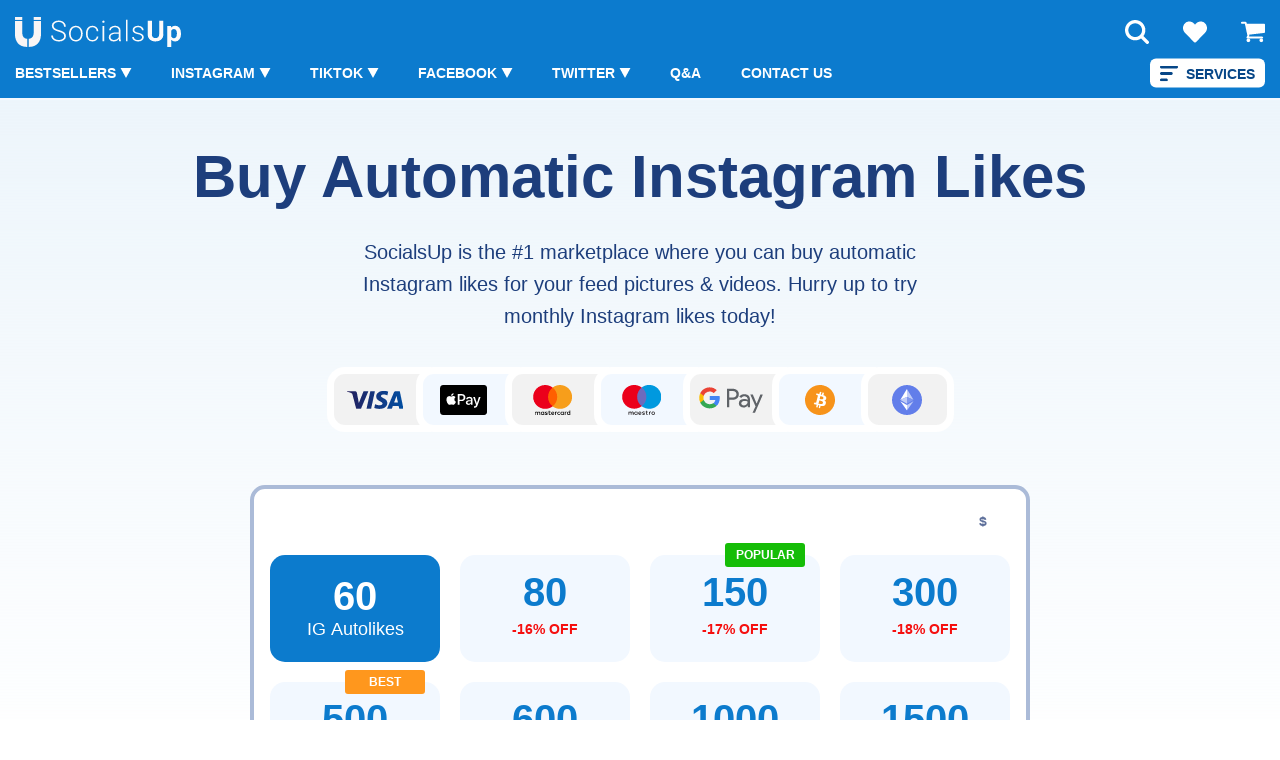

--- FILE ---
content_type: text/html; charset=UTF-8
request_url: https://socialsup.net/buy-automatic-instagram-likes/
body_size: 28389
content:
<!DOCTYPE html><html lang="en" ><head><meta charset="UTF-8"><link media="all" href="https://socialsup.net/wp-content/cache/autoptimize/css/autoptimize_4b86185153fa92900b144c7ff7ef2d8a.css" rel="stylesheet"><title>Buy Automatic Instagram Likes – Real &amp; Instant | From $9.99</title><meta http-equiv="X-UA-Compatible" content="IE=edge"><meta name="viewport" content="width=device-width"><meta name="theme-color" content="#ffffff"><link rel="preload" href="https://socialsup.net/wp-content/themes/social/assets/img/favicon.png" as="image" type="image/png"><link rel="shortcut icon" href="https://socialsup.net/wp-content/themes/social/assets/img/favicon.png" type="image/png"><meta name="description" content="Buy Automatic Instagram Likes from SocialsUp with various packages created for various goals ⮞ Only Real Accounts | Instant Start | Secure Process" /><link rel="canonical" href="https://socialsup.net/buy-automatic-instagram-likes/" /><meta property="og:locale" content="en_US" /><meta property="og:title" content="Buy Automatic Instagram Likes – Real &amp; Instant | From $9.99" /><meta property="og:description" content="Buy Automatic Instagram Likes from SocialsUp with various packages created for various goals ⮞ Only Real Accounts | Instant Start | Secure Process" /><meta property="og:url" content="https://socialsup.net/buy-automatic-instagram-likes/" /><meta property="og:site_name" content="SocialsUp" />  <script src="https://socialsup.net/wp-content/themes/social/assets/jquery-3.5.1.min.js?ver=017ea39a9aed5851ce08e8e265c9bf16" id="jquery-js"></script> <script id="second_sourcebuster_second-js-js-after">if (typeof sbjs !== 'undefined' && typeof sbjs.get !== 'undefined') {sbjs.init();}</script> <link rel="https://api.w.org/" href="https://socialsup.net/wp-json/" /><link rel="alternate" title="JSON" type="application/json" href="https://socialsup.net/wp-json/wp/v2/categories/16" /><meta name="google-site-verification" content="Gni-10awuG_rld6lTFgkBamSpM8SJQQNvkscPJD5y7s" /><meta name="msvalidate.01" content="D04CAD5381F22A5A24F5C7CAE0C2421E" />  <script>(function(w,d,s,l,i){w[l]=w[l]||[];w[l].push({'gtm.start':
new Date().getTime(),event:'gtm.js'});var f=d.getElementsByTagName(s)[0],
j=d.createElement(s),dl=l!='dataLayer'?'&l='+l:'';j.async=true;j.src=
'https://www.googletagmanager.com/gtm.js?id='+i+dl;f.parentNode.insertBefore(j,f);
})(window,document,'script','dataLayer','GTM-KZ62ZDJ');</script> 
 <script>!function(t,e){var o,n,p,r;e.__SV||(window.posthog=e,e._i=[],e.init=function(i,s,a){function g(t,e){var o=e.split(".");2==o.length&&(t=t[o[0]],e=o[1]),t[e]=function(){t.push([e].concat(Array.prototype.slice.call(arguments,0)))}}(p=t.createElement("script")).type="text/javascript",p.crossOrigin="anonymous",p.async=!0,p.src=s.api_host.replace(".i.posthog.com","-assets.i.posthog.com")+"/static/array.js",(r=t.getElementsByTagName("script")[0]).parentNode.insertBefore(p,r);var u=e;for(void 0!==a?u=e[a]=[]:a="posthog",u.people=u.people||[],u.toString=function(t){var e="posthog";return"posthog"!==a&&(e+="."+a),t||(e+=" (stub)"),e},u.people.toString=function(){return u.toString(1)+".people (stub)"},o="init be ys Ss me gs ws capture Ne calculateEventProperties xs register register_once register_for_session unregister unregister_for_session Rs getFeatureFlag getFeatureFlagPayload isFeatureEnabled reloadFeatureFlags updateEarlyAccessFeatureEnrollment getEarlyAccessFeatures on onFeatureFlags onSurveysLoaded onSessionId getSurveys getActiveMatchingSurveys renderSurvey canRenderSurvey canRenderSurveyAsync identify setPersonProperties group resetGroups setPersonPropertiesForFlags resetPersonPropertiesForFlags setGroupPropertiesForFlags resetGroupPropertiesForFlags reset get_distinct_id getGroups get_session_id get_session_replay_url alias set_config startSessionRecording stopSessionRecording sessionRecordingStarted captureException loadToolbar get_property getSessionProperty Is ks createPersonProfile Ps bs opt_in_capturing opt_out_capturing has_opted_in_capturing has_opted_out_capturing clear_opt_in_out_capturing $s debug Es getPageViewId captureTraceFeedback captureTraceMetric".split(" "),n=0;n<o.length;n++)g(u,o[n]);e._i.push([i,s,a])},e.__SV=1)}(document,window.posthog||[]);
    posthog.init('phc_uwNwAO5OjajLNlfgbkwiTtlDrFZbk6gnZFm0y9wXese', {
        api_host: 'https://api5.socialsup.net',
        person_profiles: 'identified_only', // or 'always' to create profiles for anonymous users as well
    })</script> <script type="text/javascript">window.addEventListener('load', function() {
		tracking = true;
		window.addEventListener('scroll', function(e) {
			if (tracking && window.location.pathname != '/checkout/' && window.scrollY >= 100) {
				if (!Array.isArray(window.qbOptions)) {
					window.qbOptions = []
				}
				window.qbOptions.push({"baseUrl":"https://botsrv2.com","use":"waPlNr0nQjb9dV8o/oBJGPbajzBmNKWQM"});
				
				var s1=document.createElement("script"),s0=document.getElementsByTagName("script")[0];
				s1.async=true;
				s1.src='https://static.botsrv2.com/website/js/widget2.d20eba2a.min.js';
				s1.charset='UTF-8';
				s1.setAttribute('crossorigin','anonymous');
				s1.setAttribute('data-no-minify','1');
				s1.setAttribute('integrity','sha384-GTLEpTgH4efcFjH4aTGSi0G8yc7ZsxbrvoH9WPU6PDa188mAhx+oP9u2ot3zPxoi');
				s0.parentNode.insertBefore(s1,s0);
				tracking = false;
			}
		});	
});</script> <style id="wp-custom-css">.advantages-package .block-over-up-heading {
    margin-top: 80px;	
}
body #common-questions {
    padding-bottom: 0px;	
}
body .section-bubble.section-faq {
    padding-bottom: 0px;	
}
body .advantages-package .block-over-up {
	  padding-top: 0px;
}
body .advantages-package .block-over-up-heading {
    margin-top: 25px;
}
@media screen and (max-width: 1199px){
.advantages-package .block-over-up-heading {
     margin-top: 70px;
}
}
@media screen and (max-width: 991px){
.advantages-package .block-over-up-heading {
     margin-top: 60px;
}
}
@media screen and (max-width: 767px){
.advantages-package .block-over-up-heading {
     margin-top: 50px;
}
.sub-menu .ico-threads {
    padding-left: 0 !important;
}
}
@media screen and (max-width: 429px){
.advantages-package .block-over-up-heading {
     margin-top: 40px;
}
}

.f-desk-address,
.f-mob-address{
    display: block;
    padding-bottom: 2px;
}
.f-mob-address{
    display: none;
}
.f-desk-address img,
.f-mob-address img {
    display: block;
    max-width: 100%;
    height: auto;
}
@media screen and (max-width: 767px){
	.f-mob-address{
		display: block;
	}
	.f-desk-address{
		display: none;
	}
}

/* Remove after site git layout START */
form input[type=submit]+[type=button] {
    display: inline-block;
    font-weight: 400;
    text-align: center;
    white-space: nowrap;
    vertical-align: middle;
    -webkit-user-select: none;
    -moz-user-select: none;
    -ms-user-select: none;
    user-select: none;
    border: 1px solid transparent;
    padding: 0.375rem 0.75rem;
    font-size: 1rem;
    line-height: 1.5;
    border-radius: 0.25rem;
    -webkit-transition: all .3s ease;
    transition: all .3s ease;
    border-radius: 10px;
    background: #ffd100;
    -webkit-box-shadow: 0 0 18px rgb(255 255 255 / 35%);
    box-shadow: 0 0 18px rgb(255 255 255 / 35%);
    position: relative;
    top: 0;
    padding: 10px 40px;
    cursor: pointer;
    text-transform: uppercase;
    -webkit-appearance: button;
    -moz-appearance: button;
    appearance: button;
}
form input[type=submit]+[type=button], form button {
    background: #f50f0f;
}
body form .contact-cus-form-button input[type=submit]+[type=button] {
    font-size: 18px;
    font-weight: 400;
    color: #444;
    line-height: 21px;
    text-align: center;
    background-color: #fff;
    text-transform: capitalize;
    border: 1px solid #464749;
    -webkit-box-shadow: unset;
    box-shadow: unset;
    padding: 10px 40px 11px;
    width: 100%;
    max-width: 204px;
}
/* Remove after site git layout END */

.socials-meet-our-team-img img {
    width: 100%;
    max-width: 444px;	
}

body .copyrights-cus-container.flex-block {
	display: block;
}

.sub-menu .ico-threads {
		padding-left: 6px;
}
.sub-menu .ico-threads:before {
			background: url(/wp-content/uploads/thrands2.svg);
    width: 21px;
    height: 26px;
	  background-size: 21px 26px;
    background-repeat: no-repeat;
    display: block;
		content: '';
}
.list-cus-ss-itemm .ico-instagram-square {
		padding-top: 5px;
}
.list-cus-ss-itemm .ico-instagram-square:before {
		background: url(/wp-content/uploads/thrands2.svg);
    width: 31px;
    height: 36px;
	  background-size: 31px 36px;
    background-repeat: no-repeat;
    display: block;
		content: '';
}

.table-wrap {
		max-width: 100%;
    overflow: auto;
}

@media screen and (max-width: 767px) {
    .socials-clients-slider-item-img-2 {
        display: inline-block;
    }
    .socials-clients-slider-item-title-con-inner-2 {
        display: inline-block;
        max-width: calc(100% - 70px);
    }
    .socials-clients-slider-item-img-2-verify_wrap {
        position: relative;
        top: 0;
        right: 0;
        padding-top: 5px;
				margin-left: 0;
    } 
}</style> <script>var home_url = 'https://socialsup.net/';            window.temporarily_unavailable = 'Temporarily<br>Unavailable';</script> </head><body  class="
 sbw_active 							" > <noscript><iframe src="https://www.googletagmanager.com/ns.html?id=GTM-KZ62ZDJ"
height="0" width="0" style="display:none;visibility:hidden"></iframe></noscript>  <script>var cat_posts_list_rocket = [];</script> <header id="header" class="ws-header"><div class="container"><div class="header-container-mod flex-cus flex-wrap-cus--wrap flex-direction-cus--row align-items-cus--center"><div class="logo-container-mod"> <a aria-label="Logo" href="https://socialsup.net/" class="navbar-brand-link ws-logo flex-cus flex-wrap-cus--wrap align-items-cus--center" rel="home"><svg xmlns="http://www.w3.org/2000/svg" xmlns:xlink="http://www.w3.org/1999/xlink" width="243" height="44" viewBox="0 0 243 44"> <defs> <clipPath id="clip-logo"> <rect width="243" height="44"/> </clipPath> </defs> <g id="logo" clip-path="url(#clip-logo)"> <g id="Group_1" data-name="Group 1" transform="translate(-327 -18)"> <path id="Path_1" data-name="Path 1" d="M62.412,123.776H73.019v19.2s1.224,18.8-17.951,18.8v-12s7.339.4,7.339-8.8Z" transform="translate(291.966 -99.875)" fill="#f9f5f5"/> <path id="Path_2" data-name="Path 2" d="M36.99,123.776H26.383v19.2s-1.222,18.8,17.951,18.8v-12s-7.339.4-7.339-8.8Z" transform="translate(300.633 -99.875)" fill="#f9f5f5"/> <rect id="Rectangle_1" data-name="Rectangle 1" width="10.608" height="4.4" transform="translate(327.016 17.901)" fill="#f9f5f5"/> <rect id="Rectangle_2" data-name="Rectangle 2" width="10.608" height="4.4" transform="translate(354.377 17.901)" fill="#f9f5f5"/> </g> <path id="Path_3" data-name="Path 3" d="M20.76-7.361a4.818,4.818,0,0,0-1.751-3.924Q17.258-12.73,12.6-14.031a22.522,22.522,0,0,1-6.8-2.838,6.689,6.689,0,0,1-3.049-5.7,6.663,6.663,0,0,1,2.833-5.564,11.679,11.679,0,0,1,7.242-2.141,12.068,12.068,0,0,1,5.347,1.148,8.734,8.734,0,0,1,3.657,3.2,8.363,8.363,0,0,1,1.3,4.57H20.575a6.253,6.253,0,0,0-2.1-4.923,8.209,8.209,0,0,0-5.645-1.86A8.928,8.928,0,0,0,7.347-26.61a4.763,4.763,0,0,0-2.04,3.992A4.507,4.507,0,0,0,7.141-18.9a17.044,17.044,0,0,0,5.872,2.535,27.693,27.693,0,0,1,6.119,2.276,8.7,8.7,0,0,1,3.132,2.818A7.021,7.021,0,0,1,23.315-7.4a6.732,6.732,0,0,1-2.833,5.656A12.113,12.113,0,0,1,13.013.385,14.71,14.71,0,0,1,7.193-.742,8.882,8.882,0,0,1,3.175-3.9,8.115,8.115,0,0,1,1.8-8.549H4.339A5.944,5.944,0,0,0,6.708-3.57a10.068,10.068,0,0,0,6.3,1.824,9.383,9.383,0,0,0,5.625-1.537A4.8,4.8,0,0,0,20.76-7.361Zm7.133-4.078A12.988,12.988,0,0,1,29.14-17.2a9.466,9.466,0,0,1,3.523-3.986,9.529,9.529,0,0,1,5.161-1.424,9.194,9.194,0,0,1,7.211,3.1A11.922,11.922,0,0,1,47.8-11.275v.512A13.1,13.1,0,0,1,46.55-4.973a9.273,9.273,0,0,1-3.513,3.965A9.672,9.672,0,0,1,37.865.385a9.2,9.2,0,0,1-7.2-3.1,11.894,11.894,0,0,1-2.771-8.227Zm2.472.676a10.024,10.024,0,0,0,2.071,6.527,6.655,6.655,0,0,0,5.429,2.551,6.634,6.634,0,0,0,5.408-2.551,10.354,10.354,0,0,0,2.071-6.732v-.471A11.226,11.226,0,0,0,44.4-16.09a7.583,7.583,0,0,0-2.658-3.268,6.818,6.818,0,0,0-3.915-1.158,6.6,6.6,0,0,0-5.378,2.572,10.37,10.37,0,0,0-2.081,6.732ZM62.182-1.684A6.533,6.533,0,0,0,66.5-3.129a5.075,5.075,0,0,0,1.885-3.74h2.369a6.918,6.918,0,0,1-1.277,3.7A7.992,7.992,0,0,1,66.354-.557a9.45,9.45,0,0,1-4.172.943,8.633,8.633,0,0,1-6.954-3.033A12.216,12.216,0,0,1,52.663-10.8v-.738a13.8,13.8,0,0,1,1.154-5.8,8.856,8.856,0,0,1,3.307-3.893,9.166,9.166,0,0,1,5.038-1.373,8.625,8.625,0,0,1,6.047,2.172,7.9,7.9,0,0,1,2.545,5.717H68.384a6.015,6.015,0,0,0-1.885-4.2,6.124,6.124,0,0,0-4.337-1.6,6.16,6.16,0,0,0-5.182,2.4A10.8,10.8,0,0,0,55.136-11.4v.717A10.564,10.564,0,0,0,56.98-4.061,6.2,6.2,0,0,0,62.182-1.684ZM79.493-.025H77.021V-22.2h2.472ZM76.588-28.6a1.639,1.639,0,0,1,.453-1.171,1.621,1.621,0,0,1,1.236-.479,1.655,1.655,0,0,1,1.247.479,1.619,1.619,0,0,1,.464,1.171,1.585,1.585,0,0,1-.464,1.161,1.675,1.675,0,0,1-1.247.468,1.64,1.64,0,0,1-1.236-.468A1.6,1.6,0,0,1,76.588-28.6ZM101.317-.025a11.539,11.539,0,0,1-.474-3.094A8.591,8.591,0,0,1,97.536-.527a10.175,10.175,0,0,1-4.255.912,7.5,7.5,0,0,1-5.2-1.783,5.793,5.793,0,0,1-1.988-4.508A5.925,5.925,0,0,1,88.8-11.029q2.709-1.885,7.551-1.885h4.471v-2.52a4.843,4.843,0,0,0-1.473-3.74,6.111,6.111,0,0,0-4.3-1.363,6.748,6.748,0,0,0-4.265,1.311A3.891,3.891,0,0,0,89.1-16.07l-2.472-.02A5.693,5.693,0,0,1,89.1-20.67a9.555,9.555,0,0,1,6.078-1.936,8.715,8.715,0,0,1,5.882,1.855,6.638,6.638,0,0,1,2.215,5.174V-5.086a12.948,12.948,0,0,0,.68,4.816v.246ZM93.57-1.787a8.312,8.312,0,0,0,4.42-1.189,7.006,7.006,0,0,0,2.833-3.176v-4.877H96.413a11.1,11.1,0,0,0-5.769,1.342,4.024,4.024,0,0,0-2.081,3.576,3.955,3.955,0,0,0,1.391,3.094A5.257,5.257,0,0,0,93.57-1.787ZM113.663-.025H111.19V-31.5h2.472Zm21.1-5.635a3.488,3.488,0,0,0-1.473-2.93,11.4,11.4,0,0,0-4.44-1.732,20.111,20.111,0,0,1-4.6-1.434,6.127,6.127,0,0,1-2.431-1.977,4.914,4.914,0,0,1-.793-2.828,5.266,5.266,0,0,1,2.2-4.334,8.938,8.938,0,0,1,5.645-1.711,9.2,9.2,0,0,1,5.985,1.834,5.874,5.874,0,0,1,2.256,4.785h-2.472A3.964,3.964,0,0,0,133-19.225a6.469,6.469,0,0,0-4.131-1.291,6.473,6.473,0,0,0-3.9,1.076,3.315,3.315,0,0,0-1.473,2.8,3.018,3.018,0,0,0,1.226,2.572,13.009,13.009,0,0,0,4.471,1.67,21.092,21.092,0,0,1,4.862,1.619,6.287,6.287,0,0,1,2.4,2.07,5.276,5.276,0,0,1,.783,2.93A5.3,5.3,0,0,1,134.961-1.3a9.765,9.765,0,0,1-5.944,1.68A10.024,10.024,0,0,1,122.7-1.49a5.762,5.762,0,0,1-2.421-4.744h2.472a4.258,4.258,0,0,0,1.823,3.35,7.484,7.484,0,0,0,4.44,1.2,7.034,7.034,0,0,0,4.162-1.127A3.378,3.378,0,0,0,134.765-5.66ZM166-29.861v19.652a10.033,10.033,0,0,1-3.08,7.746Q159.844.385,154.508.385a12.05,12.05,0,0,1-8.345-2.766,9.863,9.863,0,0,1-3.152-7.6V-29.861h6.181v19.693A5.666,5.666,0,0,0,150.6-5.9a5.436,5.436,0,0,0,3.9,1.342q5.213,0,5.3-5.451V-29.861Zm25.8,18.955A13.246,13.246,0,0,1,189.466-2.7,7.512,7.512,0,0,1,183.151.385a6.963,6.963,0,0,1-5.46-2.336V8.5h-5.954V-22.2h5.522l.206,2.172a7.014,7.014,0,0,1,5.645-2.582,7.564,7.564,0,0,1,6.408,3.033q2.287,3.033,2.287,8.361Zm-5.954-.43a8.688,8.688,0,0,0-1.1-4.775,3.6,3.6,0,0,0-3.2-1.68,3.9,3.9,0,0,0-3.853,2.131v9.078a3.969,3.969,0,0,0,3.894,2.193Q185.85-4.389,185.85-11.336Z" transform="translate(51.195 35.5)" fill="#fcfbfb"/> </g> </svg> </a></div><div class="navy-main-container flex-cus align-items-cus--end"><div class="navy-main-container-wrap flex-cus"><div class="navy-main-container-tost-2"><p>Services</p></div><div class="lang-switcher__wrap mobile "></div><ul id="menu-navy-sub-menu" class="" data-tost-menu-title="All Services"><li id="menu-item-5669" class="main-dropdown-menu pupils-in first-menu-in menu-item menu-item-type-custom menu-item-object-custom current-menu-ancestor menu-item-has-children menu-item-5669"><a href="#">Services</a><ul class="sub-menu"><li id="menu-item-17788" class="second-menu-in menu-item menu-item-type-custom menu-item-object-custom menu-item-has-children menu-item-17788"><a href="#"><span class="ico ico-arrow-up"></span>Bestsellers</a><ul class="sub-menu"><li id="menu-item-17953" class="third-menu-in menu-item menu-item-type-taxonomy menu-item-object-category menu-item-17953"><a href="https://socialsup.net/buy-tiktok-followers/"><span class="ico ico-users"></span>TikTok Followers</a></li><li id="menu-item-17789" class="third-menu-in menu-item menu-item-type-taxonomy menu-item-object-category menu-item-17789"><a href="https://socialsup.net/buy-tiktok-likes/"><span class="ico ico-thumbs-up"></span>TikTok Likes</a></li><li id="menu-item-17790" class="third-menu-in menu-item menu-item-type-taxonomy menu-item-object-category menu-item-17790"><a href="https://socialsup.net/buy-facebook-reactions/"><span class="ico ico-heart"></span>Facebook Reactions</a></li><li id="menu-item-17791" class="third-menu-in menu-item menu-item-type-taxonomy menu-item-object-category menu-item-17791"><a href="https://socialsup.net/buy-instagram-post-shares/"><span class="ico ico-share"></span>Instagram Post Shares</a></li><li id="menu-item-17792" class="third-menu-in menu-item menu-item-type-taxonomy menu-item-object-category menu-item-17792"><a href="https://socialsup.net/buy-tiktok-live-views/"><span class="ico ico-eye"></span>TikTok Live Views</a></li><li id="menu-item-17793" class="third-menu-in menu-item menu-item-type-taxonomy menu-item-object-category menu-item-17793"><a href="https://socialsup.net/buy-tiktok-views/"><span class="ico ico-eye"></span>TikTok Views</a></li><li id="menu-item-17794" class="third-menu-in menu-item menu-item-type-taxonomy menu-item-object-category menu-item-17794"><a href="https://socialsup.net/buy-youtube-views/"><span class="ico ico-eye"></span>YouTube Views</a></li><li id="menu-item-17795" class="third-menu-in menu-item menu-item-type-taxonomy menu-item-object-category menu-item-17795"><a href="https://socialsup.net/buy-instagram-likes/"><span class="ico ico-thumbs-up"></span>Instagram Likes</a></li><li id="menu-item-17945" class="third-menu-in menu-item menu-item-type-taxonomy menu-item-object-category menu-item-17945"><a href="https://socialsup.net/buy-instagram-followers/"><span class="ico ico-users"></span>Instagram Followers</a></li></ul></li><li id="menu-item-5671" class="second-menu-in menu-item menu-item-type-custom menu-item-object-custom menu-item-has-children menu-item-5671"><a href="#">YouTube</a><ul class="sub-menu"><li id="menu-item-5672" class="third-menu-in menu-item menu-item-type-taxonomy menu-item-object-category menu-item-5672"><a href="https://socialsup.net/buy-youtube-views/"><span class="ico ico-eye"></span>Views</a></li><li id="menu-item-18432" class="third-menu-in menu-item menu-item-type-taxonomy menu-item-object-category menu-item-18432"><a href="https://socialsup.net/buy-youtube-likes/"><span class="ico ico-thumbs-up"></span>Likes</a></li><li id="menu-item-18433" class="third-menu-in menu-item menu-item-type-taxonomy menu-item-object-category menu-item-18433"><a href="https://socialsup.net/buy-youtube-subscribers/"><span class="ico ico-users"></span>Subscribers</a></li><li id="menu-item-14236" class="third-menu-in menu-item menu-item-type-custom menu-item-object-custom menu-item-has-children menu-item-14236"><a href="#"><span class="ico ico-comment"></span>Comments</a><ul class="sub-menu"><li id="menu-item-16194" class="fourth-menu-in menu-item menu-item-type-taxonomy menu-item-object-category menu-item-16194"><a href="https://socialsup.net/buy-youtube-comments/"><span class="ico ico-comments"></span>Comments</a></li><li id="menu-item-9376" class="fourth-menu-in menu-item menu-item-type-taxonomy menu-item-object-category menu-item-9376"><a href="https://socialsup.net/buy-youtube-custom-comments/"><span class="ico ico-comments"></span>Custom Comments</a></li></ul></li><li id="menu-item-9488" class="third-menu-in menu-item menu-item-type-taxonomy menu-item-object-category menu-item-9488"><a href="https://socialsup.net/buy-youtube-shares/"><span class="ico ico-share"></span>Shares</a></li><li id="menu-item-12302" class="third-menu-in menu-item menu-item-type-taxonomy menu-item-object-category menu-item-12302"><a href="https://socialsup.net/buy-youtube-shorts-views/"><span class="ico ico-eye"></span>Shorts Views</a></li><li id="menu-item-13481" class="third-menu-in menu-item menu-item-type-taxonomy menu-item-object-category menu-item-13481"><a href="https://socialsup.net/buy-youtube-shorts-likes/"><span class="ico ico-thumbs-up"></span>Shorts Likes</a></li><li id="menu-item-9377" class="third-menu-in menu-item menu-item-type-taxonomy menu-item-object-category menu-item-9377"><a href="https://socialsup.net/buy-youtube-comment-likes/"><span class="ico ico-thumbs-up"></span>Comment Likes</a></li><li id="menu-item-9487" class="third-menu-in menu-item menu-item-type-taxonomy menu-item-object-category menu-item-9487"><a href="https://socialsup.net/buy-youtube-live-stream-views/"><span class="ico ico-eye"></span>Live Stream Views</a></li><li id="menu-item-13440" class="third-menu-in menu-item menu-item-type-taxonomy menu-item-object-category menu-item-13440"><a href="https://socialsup.net/buy-youtube-watch-hours/"><span class="ico ico-clock"></span>Watch Hours</a></li></ul></li><li id="menu-item-5677" class="second-menu-in menu-item menu-item-type-custom menu-item-object-custom current-menu-ancestor menu-item-has-children menu-item-5677"><a href="#">Instagram</a><ul class="sub-menu"><li id="menu-item-13978" class="third-menu-in menu-item menu-item-type-custom menu-item-object-custom menu-item-has-children menu-item-13978"><a href="#"><span class="ico ico-users"></span>Followers</a><ul class="sub-menu"><li id="menu-item-5682" class="fourth-menu-in menu-item menu-item-type-taxonomy menu-item-object-category menu-item-5682"><a href="https://socialsup.net/buy-instagram-followers/"><span class="ico ico-users"></span>High Quality Followers</a></li></ul></li><li id="menu-item-9565" class="third-menu-in menu-item menu-item-type-custom menu-item-object-custom menu-item-has-children menu-item-9565"><a href="#"><span class="ico ico-users"></span>GEO Targeted Followers</a><ul class="sub-menu"><li id="menu-item-20726" class="fourth-menu-in menu-item menu-item-type-custom menu-item-object-custom menu-item-20726"><a href="https://socialsup.net/buy-instagram-followers/#usa"><span class="ico ico-users"></span>USA Followers</a></li><li id="menu-item-20728" class="fourth-menu-in menu-item menu-item-type-custom menu-item-object-custom menu-item-20728"><a href="https://socialsup.net/buy-instagram-followers/#uk"><span class="ico ico-users"></span>UK Followers</a></li><li id="menu-item-9182" class="fourth-menu-in menu-item menu-item-type-taxonomy menu-item-object-category menu-item-9182"><a href="https://socialsup.net/buy-indian-instagram-followers/"><span class="ico ico-users"></span>Indian Followers</a></li><li id="menu-item-9203" class="fourth-menu-in menu-item menu-item-type-taxonomy menu-item-object-category menu-item-9203"><a href="https://socialsup.net/buy-arab-instagram-followers/"><span class="ico ico-users"></span>Arab Followers</a></li></ul></li><li id="menu-item-13977" class="third-menu-in menu-item menu-item-type-custom menu-item-object-custom current-menu-ancestor current-menu-parent menu-item-has-children menu-item-13977"><a href="#"><span class="ico ico-hand-holding-heart"></span>Likes</a><ul class="sub-menu"><li id="menu-item-5680" class="fourth-menu-in menu-item menu-item-type-taxonomy menu-item-object-category menu-item-5680"><a href="https://socialsup.net/buy-instagram-likes/"><span class="ico ico-heart"></span>High Quality Likes</a></li><li id="menu-item-8894" class="fourth-menu-in menu-item menu-item-type-taxonomy menu-item-object-category menu-item-8894"><a href="https://socialsup.net/buy-instagram-female-likes/"><span class="ico ico-heart"></span>Female Likes</a></li><li id="menu-item-5681" class="fourth-menu-in menu-item menu-item-type-taxonomy menu-item-object-category current-menu-item menu-item-5681"><a href="https://socialsup.net/buy-automatic-instagram-likes/" aria-current="page"><span class="ico ico-heart"></span>Auto Likes</a></li></ul></li><li id="menu-item-20956" class="third-menu-in menu-item menu-item-type-custom menu-item-object-custom menu-item-has-children menu-item-20956"><a href="#"><span class="ico ico-hand-holding-heart"></span>GEO Targeted Likes</a><ul class="sub-menu"><li id="menu-item-20958" class="fourth-menu-in menu-item menu-item-type-custom menu-item-object-custom menu-item-20958"><a href="https://socialsup.net/buy-instagram-likes/#usa"><span class="ico ico-heart"></span>USA Likes</a></li><li id="menu-item-20960" class="fourth-menu-in menu-item menu-item-type-custom menu-item-object-custom menu-item-20960"><a href="https://socialsup.net/buy-instagram-likes/#uk"><span class="ico ico-heart"></span>UK Likes</a></li><li id="menu-item-20963" class="fourth-menu-in menu-item menu-item-type-custom menu-item-object-custom menu-item-20963"><a href="https://socialsup.net/buy-instagram-likes/#australia"><span class="ico ico-heart"></span>Australia Likes</a></li></ul></li><li id="menu-item-9502" class="third-menu-in menu-item menu-item-type-custom menu-item-object-custom menu-item-has-children menu-item-9502"><a href="#"><span class="ico ico-comment"></span>Comments</a><ul class="sub-menu"><li id="menu-item-5678" class="fourth-menu-in menu-item menu-item-type-taxonomy menu-item-object-category menu-item-5678"><a href="https://socialsup.net/buy-instagram-comments/"><span class="ico ico-comments"></span>Random Comments</a></li><li id="menu-item-9071" class="fourth-menu-in menu-item menu-item-type-taxonomy menu-item-object-category menu-item-9071"><a href="https://socialsup.net/buy-instagram-custom-comments/"><span class="ico ico-comments"></span>Custom Comments</a></li><li id="menu-item-8890" class="fourth-menu-in menu-item menu-item-type-taxonomy menu-item-object-category menu-item-8890"><a href="https://socialsup.net/buy-automatic-instagram-comments/"><span class="ico ico-cogs"></span>Auto Comments</a></li><li id="menu-item-16888" class="fourth-menu-in menu-item menu-item-type-taxonomy menu-item-object-category menu-item-16888"><a href="https://socialsup.net/buy-instagram-verified-comments/"><span class="ico ico-comments"></span>Verified Comments<span style="color:green">  | New</span></a></li><li id="menu-item-17174" class="fourth-menu-in menu-item menu-item-type-taxonomy menu-item-object-category menu-item-17174"><a href="https://socialsup.net/buy-instagram-emoji-comments/"><span class="ico ico-comments"></span>Emoji Comments<span style="color:green"> | New</span></a></li></ul></li><li id="menu-item-9499" class="third-menu-in menu-item menu-item-type-custom menu-item-object-custom menu-item-has-children menu-item-9499"><a href="#"><span class="ico ico-file-video"></span>Reels</a><ul class="sub-menu"><li id="menu-item-8812" class="fourth-menu-in menu-item menu-item-type-taxonomy menu-item-object-category menu-item-8812"><a href="https://socialsup.net/buy-instagram-reels-likes/"><span class="ico ico-thumbs-up"></span>Reels Likes</a></li><li id="menu-item-9129" class="fourth-menu-in menu-item menu-item-type-taxonomy menu-item-object-category menu-item-9129"><a href="https://socialsup.net/buy-instagram-reels-views/"><span class="ico ico-eye"></span>Reels Views</a></li><li id="menu-item-9301" class="fourth-menu-in menu-item menu-item-type-taxonomy menu-item-object-category menu-item-9301"><a href="https://socialsup.net/buy-instagram-reels-saves/"><span class="ico ico-bookmark"></span>Reels Saves</a></li><li id="menu-item-9300" class="fourth-menu-in menu-item menu-item-type-taxonomy menu-item-object-category menu-item-9300"><a href="https://socialsup.net/buy-instagram-reels-comments/"><span class="ico ico-comments"></span>Reels Comments</a></li></ul></li><li id="menu-item-9501" class="third-menu-in menu-item menu-item-type-custom menu-item-object-custom menu-item-has-children menu-item-9501"><a href="#"><span class="ico ico-photo-video"></span>Stories</a><ul class="sub-menu"><li id="menu-item-9242" class="fourth-menu-in menu-item menu-item-type-taxonomy menu-item-object-category menu-item-9242"><a href="https://socialsup.net/buy-instagram-story-poll-votes/"><span class="ico ico-chart-bar"></span>Story Poll Votes</a></li><li id="menu-item-9260" class="fourth-menu-in menu-item menu-item-type-taxonomy menu-item-object-category menu-item-9260"><a href="https://socialsup.net/buy-instagram-story-link-clicks/"><span class="ico ico-hand-point-up"></span>Story Link Clicks</a></li><li id="menu-item-9082" class="fourth-menu-in menu-item menu-item-type-taxonomy menu-item-object-category menu-item-9082"><a href="https://socialsup.net/buy-instagram-story-views/"><span class="ico ico-eye"></span>Story Views</a></li><li id="menu-item-8813" class="fourth-menu-in menu-item menu-item-type-taxonomy menu-item-object-category menu-item-8813"><a href="https://socialsup.net/buy-instagram-story-impressions/"><span class="ico ico-eye"></span>Story Impressions</a></li></ul></li><li id="menu-item-9500" class="third-menu-in menu-item menu-item-type-custom menu-item-object-custom menu-item-has-children menu-item-9500"><a href="#"><span class="ico ico-video"></span>Live</a><ul class="sub-menu"><li id="menu-item-8893" class="fourth-menu-in menu-item menu-item-type-taxonomy menu-item-object-category menu-item-8893"><a href="https://socialsup.net/buy-instagram-live-views/"><span class="ico ico-eye"></span>Live Views</a></li><li id="menu-item-9339" class="fourth-menu-in menu-item menu-item-type-taxonomy menu-item-object-category menu-item-9339"><a href="https://socialsup.net/buy-instagram-live-video-likes/"><span class="ico ico-thumbs-up"></span>Live Likes</a></li><li id="menu-item-9517" class="fourth-menu-in menu-item menu-item-type-taxonomy menu-item-object-category menu-item-9517"><a href="https://socialsup.net/buy-instagram-live-comments/"><span class="ico ico-comments"></span>Live Comments</a></li></ul></li><li id="menu-item-12198" class="third-menu-in menu-item menu-item-type-taxonomy menu-item-object-category menu-item-12198"><a href="https://socialsup.net/buy-instagram-post-shares/"><span class="ico ico-share"></span>Post Shares</a></li><li id="menu-item-8422" class="third-menu-in menu-item menu-item-type-taxonomy menu-item-object-category menu-item-8422"><a href="https://socialsup.net/buy-instagram-saves/"><span class="ico ico-bookmark"></span>Saves</a></li><li id="menu-item-8811" class="third-menu-in menu-item menu-item-type-taxonomy menu-item-object-category menu-item-8811"><a href="https://socialsup.net/buy-comment-likes/"><span class="ico ico-comments"></span>Comment Likes</a></li><li id="menu-item-5679" class="third-menu-in menu-item menu-item-type-taxonomy menu-item-object-category menu-item-5679"><a href="https://socialsup.net/buy-instagram-views/"><span class="ico ico-eye"></span>Views</a></li><li id="menu-item-9217" class="third-menu-in menu-item menu-item-type-taxonomy menu-item-object-category menu-item-9217"><a href="https://socialsup.net/buy-automatic-instagram-views/"><span class="ico ico-cogs"></span>Auto Views</a></li><li id="menu-item-9140" class="third-menu-in menu-item menu-item-type-taxonomy menu-item-object-category menu-item-9140"><a href="https://socialsup.net/buy-instagram-post-impressions/"><span class="ico ico-eye"></span>Post Impressions</a></li><li id="menu-item-9340" class="third-menu-in menu-item menu-item-type-taxonomy menu-item-object-category menu-item-9340"><a href="https://socialsup.net/buy-instagram-profile-visits/"><span class="ico ico-eye"></span>Profile Visits</a></li><li id="menu-item-8835" class="third-menu-in menu-item menu-item-type-taxonomy menu-item-object-category menu-item-8835"><a href="https://socialsup.net/buy-instagram-mentions/"><span class="ico ico-at"></span>Mentions</a></li><li id="menu-item-17613" class="third-menu-in menu-item menu-item-type-taxonomy menu-item-object-category menu-item-17613"><a href="https://socialsup.net/buy-pack-influencer-instagram/"><span class="ico ico-users"></span>Pack Influencer<span style="color:green">  | New</span></a></li></ul></li><li id="menu-item-15174" class="second-menu-in menu-item menu-item-type-custom menu-item-object-custom menu-item-has-children menu-item-15174"><a href="#">Threads</a><ul class="sub-menu"><li id="menu-item-15172" class="third-menu-in menu-item menu-item-type-taxonomy menu-item-object-category menu-item-15172"><a href="https://socialsup.net/buy-threads-followers/"><span class="ico ico-users"></span>Followers</a></li><li id="menu-item-15173" class="third-menu-in menu-item menu-item-type-taxonomy menu-item-object-category menu-item-15173"><a href="https://socialsup.net/buy-threads-likes/"><span class="ico ico-heart"></span>Likes</a></li><li id="menu-item-15171" class="third-menu-in menu-item menu-item-type-taxonomy menu-item-object-category menu-item-15171"><a href="https://socialsup.net/buy-threads-custom-comments/"><span class="ico ico-comment-dots"></span>Custom Comments</a></li></ul></li><li id="menu-item-18689" class="second-menu-in menu-item menu-item-type-custom menu-item-object-custom menu-item-has-children menu-item-18689"><a href="#">Bluesky</a><ul class="sub-menu"><li id="menu-item-18690" class="third-menu-in menu-item menu-item-type-taxonomy menu-item-object-category menu-item-18690"><a href="https://socialsup.net/buy-bluesky-followers/"><span class="ico ico-users"></span>Followers</a></li><li id="menu-item-18706" class="third-menu-in menu-item menu-item-type-taxonomy menu-item-object-category menu-item-18706"><a href="https://socialsup.net/buy-bluesky-likes/"><span class="ico ico-heart"></span>Likes</a></li></ul></li><li id="menu-item-5683" class="second-menu-in menu-item menu-item-type-custom menu-item-object-custom menu-item-has-children menu-item-5683"><a href="#">Twitter</a><ul class="sub-menu"><li id="menu-item-5684" class="third-menu-in menu-item menu-item-type-taxonomy menu-item-object-category menu-item-5684"><a href="https://socialsup.net/buy-twitter-followers/"><span class="ico ico-users"></span>Followers</a></li><li id="menu-item-5685" class="third-menu-in menu-item menu-item-type-taxonomy menu-item-object-category menu-item-5685"><a href="https://socialsup.net/buy-twitter-retweets/"><span class="ico ico-retweet"></span>Retweets</a></li><li id="menu-item-5686" class="third-menu-in menu-item menu-item-type-taxonomy menu-item-object-category menu-item-5686"><a href="https://socialsup.net/buy-twitter-likes/"><span class="ico ico-thumbs-up"></span>Likes</a></li><li id="menu-item-9605" class="third-menu-in menu-item menu-item-type-taxonomy menu-item-object-category menu-item-9605"><a href="https://socialsup.net/buy-twitter-auto-likes/"><span class="ico ico-cogs"></span>Auto Likes</a></li><li id="menu-item-9489" class="third-menu-in menu-item menu-item-type-taxonomy menu-item-object-category menu-item-9489"><a href="https://socialsup.net/buy-twitter-impressions/"><span class="ico ico-eye"></span>Impressions</a></li><li id="menu-item-8446" class="third-menu-in menu-item menu-item-type-taxonomy menu-item-object-category menu-item-8446"><a href="https://socialsup.net/buy-twitter-poll-votes/"><span class="ico ico-vote-yea"></span>Poll Votes</a></li><li id="menu-item-13530" class="third-menu-in menu-item menu-item-type-taxonomy menu-item-object-category menu-item-13530"><a href="https://socialsup.net/buy-twitter-views/"><span class="ico ico-eye"></span>Views</a></li><li id="menu-item-17171" class="third-menu-in menu-item menu-item-type-taxonomy menu-item-object-category menu-item-17171"><a href="https://socialsup.net/buy-twitter-bookmarks/"><span class="ico ico-bookmark"></span>Bookmarks<span style="color:green"> | New</span></a></li><li id="menu-item-17170" class="third-menu-in menu-item menu-item-type-taxonomy menu-item-object-category menu-item-17170"><a href="https://socialsup.net/buy-twitter-space-listeners/"><span class="ico ico-users"></span>Space Listeners<span style="color:green"> | New</span></a></li><li id="menu-item-17172" class="third-menu-in menu-item menu-item-type-taxonomy menu-item-object-category menu-item-17172"><a href="https://socialsup.net/buy-twitter-live-views/"><span class="ico ico-eye"></span>Live Views<span style="color:green"> | New</span></a></li></ul></li><li id="menu-item-7781" class="second-menu-in menu-item menu-item-type-custom menu-item-object-custom menu-item-has-children menu-item-7781"><a href="#">TikTok</a><ul class="sub-menu"><li id="menu-item-7783" class="third-menu-in menu-item menu-item-type-taxonomy menu-item-object-category menu-item-7783"><a href="https://socialsup.net/buy-tiktok-followers/"><span class="ico ico-users"></span>Followers</a></li><li id="menu-item-7782" class="third-menu-in menu-item menu-item-type-taxonomy menu-item-object-category menu-item-7782"><a href="https://socialsup.net/buy-tiktok-likes/"><span class="ico ico-thumbs-up"></span>Likes</a></li><li id="menu-item-7784" class="third-menu-in menu-item menu-item-type-taxonomy menu-item-object-category menu-item-7784"><a href="https://socialsup.net/buy-tiktok-views/"><span class="ico ico-eye"></span>Views</a></li><li id="menu-item-9607" class="third-menu-in menu-item menu-item-type-taxonomy menu-item-object-category menu-item-9607"><a href="https://socialsup.net/buy-tiktok-comments/"><span class="ico ico-comments"></span>Comments</a></li><li id="menu-item-9608" class="third-menu-in menu-item menu-item-type-taxonomy menu-item-object-category menu-item-9608"><a href="https://socialsup.net/buy-tiktok-shares/"><span class="ico ico-share"></span>Shares</a></li><li id="menu-item-15848" class="third-menu-in menu-item menu-item-type-taxonomy menu-item-object-category menu-item-15848"><a href="https://socialsup.net/buy-tiktok-saves/"><span class="ico ico-bookmark"></span>Saves</a></li><li id="menu-item-12301" class="third-menu-in menu-item menu-item-type-taxonomy menu-item-object-category menu-item-12301"><a href="https://socialsup.net/buy-tiktok-live-views/"><span class="ico ico-eye"></span>Live Views</a></li><li id="menu-item-17175" class="third-menu-in menu-item menu-item-type-taxonomy menu-item-object-category menu-item-17175"><a href="https://socialsup.net/buy-live-likes-tiktok/"><span class="ico ico-thumbs-up"></span>Live Likes <span style="color:green"> | New</span></a></li><li id="menu-item-17615" class="third-menu-in menu-item menu-item-type-taxonomy menu-item-object-category menu-item-17615"><a href="https://socialsup.net/buy-pack-influencer-tiktok/"><span class="ico ico-users"></span>Pack Influencer<span style="color:green">  | New</span></a></li></ul></li><li id="menu-item-5687" class="second-menu-in menu-item menu-item-type-custom menu-item-object-custom menu-item-has-children menu-item-5687"><a href="#">Facebook</a><ul class="sub-menu"><li id="menu-item-5689" class="third-menu-in menu-item menu-item-type-taxonomy menu-item-object-category menu-item-5689"><a href="https://socialsup.net/buy-facebook-likes/"><span class="ico ico-thumbs-up"></span>Likes</a></li><li id="menu-item-5690" class="third-menu-in menu-item menu-item-type-taxonomy menu-item-object-category menu-item-5690"><a href="https://socialsup.net/buy-facebook-fans/"><span class="ico ico-cogs"></span>Fans (Page Followers)</a></li><li id="menu-item-12342" class="third-menu-in menu-item menu-item-type-taxonomy menu-item-object-category menu-item-12342"><a href="https://socialsup.net/buy-facebook-page-likes/"><span class="ico ico-thumbs-up"></span>Page Likes</a></li><li id="menu-item-5691" class="third-menu-in menu-item menu-item-type-taxonomy menu-item-object-category menu-item-5691"><a href="https://socialsup.net/buy-facebook-followers/"><span class="ico ico-users"></span>Profile Followers</a></li><li id="menu-item-5688" class="third-menu-in menu-item menu-item-type-taxonomy menu-item-object-category menu-item-5688"><a href="https://socialsup.net/buy-facebook-views/"><span class="ico ico-eye"></span>Video Views</a></li><li id="menu-item-17169" class="third-menu-in menu-item menu-item-type-taxonomy menu-item-object-category menu-item-17169"><a href="https://socialsup.net/buy-facebook-reel-views/"><span class="ico ico-eye"></span>Reel Views<span style="color:green"> | New</span></a></li><li id="menu-item-9712" class="third-menu-in menu-item menu-item-type-custom menu-item-object-custom menu-item-has-children menu-item-9712"><a href="#"><span class="ico ico-comments"></span>Comments</a><ul class="sub-menu"><li id="menu-item-8434" class="fourth-menu-in menu-item menu-item-type-taxonomy menu-item-object-category menu-item-8434"><a href="https://socialsup.net/buy-facebook-comments/"><span class="ico ico-comment"></span>Random Comments</a></li><li id="menu-item-9716" class="fourth-menu-in menu-item menu-item-type-taxonomy menu-item-object-category menu-item-9716"><a href="https://socialsup.net/buy-facebook-custom-comments/"><span class="ico ico-comment-dots"></span>Custom Comments</a></li></ul></li><li id="menu-item-9824" class="third-menu-in menu-item menu-item-type-taxonomy menu-item-object-category menu-item-9824"><a href="https://socialsup.net/buy-facebook-reactions/"><span class="ico ico-heart"></span>Reactions ❤️😂😯</a></li><li id="menu-item-9714" class="third-menu-in menu-item menu-item-type-taxonomy menu-item-object-category menu-item-9714"><a href="https://socialsup.net/buy-facebook-shares/"><span class="ico ico-share"></span>Post Shares</a></li><li id="menu-item-9715" class="third-menu-in menu-item menu-item-type-taxonomy menu-item-object-category menu-item-9715"><a href="https://socialsup.net/buy-facebook-group-members/"><span class="ico ico-users"></span>Group Members</a></li><li id="menu-item-9713" class="third-menu-in menu-item menu-item-type-taxonomy menu-item-object-category menu-item-9713"><a href="https://socialsup.net/buy-facebook-live-viewers/"><span class="ico ico-eye"></span>Live Stream Viewers</a></li></ul></li><li id="menu-item-5692" class="second-menu-in menu-item menu-item-type-custom menu-item-object-custom menu-item-has-children menu-item-5692"><a href="#">Spotify</a><ul class="sub-menu"><li id="menu-item-5693" class="third-menu-in menu-item menu-item-type-taxonomy menu-item-object-category menu-item-5693"><a href="https://socialsup.net/buy-spotify-followers/"><span class="ico ico-users"></span>Followers</a></li><li id="menu-item-5694" class="third-menu-in menu-item menu-item-type-taxonomy menu-item-object-category menu-item-5694"><a href="https://socialsup.net/buy-spotify-playlist-followers/"><span class="ico ico-headphones"></span>Playlist Followers</a></li><li id="menu-item-5695" class="third-menu-in menu-item menu-item-type-taxonomy menu-item-object-category menu-item-5695"><a href="https://socialsup.net/buy-spotify-plays/"><span class="ico ico-play"></span>Plays</a></li><li id="menu-item-12347" class="third-menu-in menu-item menu-item-type-taxonomy menu-item-object-category menu-item-12347"><a href="https://socialsup.net/buy-spotify-monthly-listeners/"><span class="ico ico-users"></span>Monthly Listeners</a></li></ul></li><li id="menu-item-10437" class="second-menu-in menu-item menu-item-type-custom menu-item-object-custom menu-item-has-children menu-item-10437"><a href="#">Telegram</a><ul class="sub-menu"><li id="menu-item-10438" class="third-menu-in menu-item menu-item-type-taxonomy menu-item-object-category menu-item-10438"><a href="https://socialsup.net/buy-telegram-members/"><span class="ico ico-users"></span>Channel/Group Members</a></li><li id="menu-item-10440" class="third-menu-in menu-item menu-item-type-taxonomy menu-item-object-category menu-item-10440"><a href="https://socialsup.net/buy-telegram-post-views/"><span class="ico ico-eye"></span>Post Views</a></li><li id="menu-item-16122" class="third-menu-in menu-item menu-item-type-taxonomy menu-item-object-category menu-item-16122"><a href="https://socialsup.net/buy-telegram-reactions/"><span class="ico ico-heart"></span>Reactions</a></li><li id="menu-item-16886" class="third-menu-in menu-item menu-item-type-taxonomy menu-item-object-category menu-item-16886"><a href="https://socialsup.net/buy-telegram-poll-votes/"><span class="ico ico-chart-bar"></span>Poll Votes<span style="color:green"> | New</span></a></li></ul></li><li id="menu-item-10486" class="second-menu-in menu-item menu-item-type-custom menu-item-object-custom menu-item-has-children menu-item-10486"><a href="#">Twitch</a><ul class="sub-menu"><li id="menu-item-10488" class="third-menu-in menu-item menu-item-type-taxonomy menu-item-object-category menu-item-10488"><a href="https://socialsup.net/buy-twitch-followers/"><span class="ico ico-users"></span>Followers</a></li><li id="menu-item-10489" class="third-menu-in menu-item menu-item-type-taxonomy menu-item-object-category menu-item-10489"><a href="https://socialsup.net/buy-twitch-views/"><span class="ico ico-eye"></span>Video Views</a></li><li id="menu-item-17180" class="third-menu-in menu-item menu-item-type-taxonomy menu-item-object-category menu-item-17180"><a href="https://socialsup.net/buy-twitch-views/"><span class="ico ico-eye"></span>Clips Views</a></li><li id="menu-item-10487" class="third-menu-in menu-item menu-item-type-taxonomy menu-item-object-category menu-item-10487"><a href="https://socialsup.net/buy-live-twitch-viewers/"><span class="ico ico-user"></span>Live Viewers</a></li></ul></li><li id="menu-item-10256" class="second-menu-in menu-item menu-item-type-custom menu-item-object-custom menu-item-has-children menu-item-10256"><a href="#">LinkedIn</a><ul class="sub-menu"><li id="menu-item-10258" class="third-menu-in menu-item menu-item-type-taxonomy menu-item-object-category menu-item-10258"><a href="https://socialsup.net/buy-linkedin-followers/"><span class="ico ico-users"></span>Followers</a></li><li id="menu-item-12197" class="third-menu-in menu-item menu-item-type-taxonomy menu-item-object-category menu-item-12197"><a href="https://socialsup.net/buy-linkedin-likes/"><span class="ico ico-thumbs-up"></span>Likes</a></li><li id="menu-item-16911" class="third-menu-in menu-item menu-item-type-taxonomy menu-item-object-category menu-item-16911"><a href="https://socialsup.net/buy-linkedin-connections/"><span class="ico ico-users"></span>Connections<span style="color:green"> | New</span></a></li></ul></li><li id="menu-item-10549" class="second-menu-in menu-item menu-item-type-custom menu-item-object-custom menu-item-has-children menu-item-10549"><a href="#">Snapchat</a><ul class="sub-menu"><li id="menu-item-10551" class="third-menu-in menu-item menu-item-type-taxonomy menu-item-object-category menu-item-10551"><a href="https://socialsup.net/buy-snapchat-subscribers/"><span class="ico ico-users"></span>Subscribers</a></li></ul></li><li id="menu-item-10522" class="second-menu-in menu-item menu-item-type-custom menu-item-object-custom menu-item-has-children menu-item-10522"><a href="#">Clubhouse</a><ul class="sub-menu"><li id="menu-item-10523" class="third-menu-in menu-item menu-item-type-taxonomy menu-item-object-category menu-item-10523"><a href="https://socialsup.net/buy-clubhouse-followers/"><span class="ico ico-users"></span>Followers</a></li></ul></li><li id="menu-item-10255" class="second-menu-in menu-item menu-item-type-custom menu-item-object-custom menu-item-has-children menu-item-10255"><a href="#">MixCloud</a><ul class="sub-menu"><li id="menu-item-10257" class="third-menu-in menu-item menu-item-type-taxonomy menu-item-object-category menu-item-10257"><a href="https://socialsup.net/buy-mixcloud-plays/"><span class="ico ico-play"></span>Plays</a></li></ul></li><li id="menu-item-10550" class="second-menu-in menu-item menu-item-type-custom menu-item-object-custom menu-item-has-children menu-item-10550"><a href="#">Quora</a><ul class="sub-menu"><li id="menu-item-10552" class="third-menu-in menu-item menu-item-type-taxonomy menu-item-object-category menu-item-10552"><a href="https://socialsup.net/buy-quora-upvotes/"><span class="ico ico-arrow-up"></span>Upvotes</a></li></ul></li><li id="menu-item-10430" class="second-menu-in menu-item menu-item-type-custom menu-item-object-custom menu-item-has-children menu-item-10430"><a href="#">Pinterest</a><ul class="sub-menu"><li id="menu-item-10431" class="third-menu-in menu-item menu-item-type-taxonomy menu-item-object-category menu-item-10431"><a href="https://socialsup.net/buy-pinterest-followers/"><span class="ico ico-users"></span>Followers</a></li><li id="menu-item-10434" class="third-menu-in menu-item menu-item-type-taxonomy menu-item-object-category menu-item-10434"><a href="https://socialsup.net/buy-pinterest-likes/"><span class="ico ico-heart"></span>Likes</a></li></ul></li><li id="menu-item-10078" class="second-menu-in menu-item menu-item-type-custom menu-item-object-custom menu-item-has-children menu-item-10078"><a href="#">NFT &#038; Crypto</a><ul class="sub-menu"><li id="menu-item-10225" class="third-menu-in menu-item menu-item-type-custom menu-item-object-custom menu-item-has-children menu-item-10225"><a href="#"><span class="ico ico-heart"></span>OpenSea</a><ul class="sub-menu"><li id="menu-item-10226" class="fourth-menu-in menu-item menu-item-type-taxonomy menu-item-object-category menu-item-10226"><a href="https://socialsup.net/buy-opensea-favorites/"><span class="ico ico-heart"></span>Favorites</a></li><li id="menu-item-10227" class="fourth-menu-in menu-item menu-item-type-taxonomy menu-item-object-category menu-item-10227"><a href="https://socialsup.net/buy-opensea-views/"><span class="ico ico-eye"></span>Views</a></li></ul></li><li id="menu-item-10261" class="third-menu-in menu-item menu-item-type-custom menu-item-object-custom menu-item-has-children menu-item-10261"><a href="#"><span class="ico ico-check"></span>Rarible</a><ul class="sub-menu"><li id="menu-item-10262" class="fourth-menu-in menu-item menu-item-type-taxonomy menu-item-object-category menu-item-10262"><a href="https://socialsup.net/buy-rarible-favorites/"><span class="ico ico-heart"></span>Favorites</a></li><li id="menu-item-10411" class="fourth-menu-in menu-item menu-item-type-taxonomy menu-item-object-category menu-item-10411"><a href="https://socialsup.net/buy-rarible-followers/"><span class="ico ico-user"></span>Followers</a></li></ul></li><li id="menu-item-10079" class="third-menu-in menu-item menu-item-type-custom menu-item-object-custom menu-item-has-children menu-item-10079"><a href="#"><span class="ico ico-briefcase"></span>CoinMarketCap</a><ul class="sub-menu"><li id="menu-item-10082" class="fourth-menu-in menu-item menu-item-type-taxonomy menu-item-object-category menu-item-10082"><a href="https://socialsup.net/buy-coinmarketcap-watchlist/"><span class="ico ico-eye"></span>Watchlist</a></li><li id="menu-item-10083" class="fourth-menu-in menu-item menu-item-type-taxonomy menu-item-object-category menu-item-10083"><a href="https://socialsup.net/buy-coinmarketcap-watchlist-followers/"><span class="ico ico-users"></span>Watchlist Followers</a></li></ul></li><li id="menu-item-10080" class="third-menu-in menu-item menu-item-type-custom menu-item-object-custom menu-item-has-children menu-item-10080"><a href="#"><span class="ico ico-star"></span>CoinGecko</a><ul class="sub-menu"><li id="menu-item-10081" class="fourth-menu-in menu-item menu-item-type-taxonomy menu-item-object-category menu-item-10081"><a href="https://socialsup.net/buy-coingecko-likes/"><span class="ico ico-star"></span>Star Likes</a></li></ul></li></ul></li><li id="menu-item-10413" class="second-menu-in menu-item menu-item-type-custom menu-item-object-custom menu-item-has-children menu-item-10413"><a href="#">Website Traffic</a><ul class="sub-menu"><li id="menu-item-16611" class="third-menu-in menu-item menu-item-type-taxonomy menu-item-object-category menu-item-16611"><a href="https://socialsup.net/buy-website-traffic/"><span class="ico ico-signal"></span>Traffic from Google</a></li><li id="menu-item-10419" class="third-menu-in menu-item menu-item-type-taxonomy menu-item-object-category menu-item-10419"><a href="https://socialsup.net/buy-youtube-traffic/"><span class="ico ico-youtube"></span>Traffic from YouTube</a></li><li id="menu-item-10414" class="third-menu-in menu-item menu-item-type-taxonomy menu-item-object-category menu-item-10414"><a href="https://socialsup.net/buy-facebook-traffic/"><span class="ico ico-facebook"></span>Traffic from Facebook</a></li><li id="menu-item-10415" class="third-menu-in menu-item menu-item-type-taxonomy menu-item-object-category menu-item-10415"><a href="https://socialsup.net/buy-instagram-traffic/"><span class="ico ico-instagram"></span>Traffic from Instagram</a></li><li id="menu-item-10416" class="third-menu-in menu-item menu-item-type-taxonomy menu-item-object-category menu-item-10416"><a href="https://socialsup.net/buy-pinterest-traffic/"><span class="ico ico-pinterest"></span>Traffic from Pinterest</a></li><li id="menu-item-10418" class="third-menu-in menu-item menu-item-type-taxonomy menu-item-object-category menu-item-10418"><a href="https://socialsup.net/buy-twitter-traffic/"><span class="ico ico-twitter"></span>Traffic from Twitter</a></li><li id="menu-item-10417" class="third-menu-in menu-item menu-item-type-taxonomy menu-item-object-category menu-item-10417"><a href="https://socialsup.net/buy-reddit-traffic/"><span class="ico ico-reddit"></span>Traffic from Reddit</a></li></ul></li></ul></li><li id="menu-item-17804" class="first-menu-in menu-item menu-item-type-custom menu-item-object-custom menu-item-has-children menu-item-17804"><a href="#">Bestsellers</a><ul class="sub-menu"><li id="menu-item-17954" class="third-menu-in menu-item menu-item-type-taxonomy menu-item-object-category menu-item-17954"><a href="https://socialsup.net/buy-tiktok-followers/"><span class="ico ico-users"></span>TikTok Followers</a></li><li id="menu-item-17805" class="third-menu-in menu-item menu-item-type-taxonomy menu-item-object-category menu-item-17805"><a href="https://socialsup.net/buy-tiktok-likes/"><span class="ico ico-thumbs-up"></span>TikTok Likes</a></li><li id="menu-item-17806" class="third-menu-in menu-item menu-item-type-taxonomy menu-item-object-category menu-item-17806"><a href="https://socialsup.net/buy-facebook-reactions/"><span class="ico ico-heart"></span>Facebook Reactions</a></li><li id="menu-item-17807" class="third-menu-in menu-item menu-item-type-taxonomy menu-item-object-category menu-item-17807"><a href="https://socialsup.net/buy-instagram-post-shares/"><span class="ico ico-share"></span>Instagram Post Shares</a></li><li id="menu-item-17808" class="third-menu-in menu-item menu-item-type-taxonomy menu-item-object-category menu-item-17808"><a href="https://socialsup.net/buy-tiktok-live-views/"><span class="ico ico-eye"></span>TikTok Live Views</a></li><li id="menu-item-17809" class="third-menu-in menu-item menu-item-type-taxonomy menu-item-object-category menu-item-17809"><a href="https://socialsup.net/buy-tiktok-views/"><span class="ico ico-eye"></span>TikTok Views</a></li><li id="menu-item-17810" class="third-menu-in menu-item menu-item-type-taxonomy menu-item-object-category menu-item-17810"><a href="https://socialsup.net/buy-youtube-views/"><span class="ico ico-eye"></span>YouTube Views</a></li><li id="menu-item-17811" class="third-menu-in menu-item menu-item-type-taxonomy menu-item-object-category menu-item-17811"><a href="https://socialsup.net/buy-instagram-likes/"><span class="ico ico-thumbs-up"></span>Instagram Likes</a></li><li id="menu-item-17944" class="third-menu-in menu-item menu-item-type-taxonomy menu-item-object-category menu-item-17944"><a href="https://socialsup.net/buy-instagram-followers/"><span class="ico ico-users"></span>Instagram Followers</a></li></ul></li><li id="menu-item-9503" class="first-menu-in menu-item menu-item-type-custom menu-item-object-custom current-menu-ancestor menu-item-has-children menu-item-9503"><a href="#">Instagram</a><ul class="sub-menu"><li id="menu-item-13979" class="second-menu-in menu-item menu-item-type-custom menu-item-object-custom menu-item-has-children menu-item-13979"><a href="#"><span class="ico ico-users"></span>Followers</a><ul class="sub-menu"><li id="menu-item-9504" class="third-menu-in menu-item menu-item-type-taxonomy menu-item-object-category menu-item-9504"><a href="https://socialsup.net/buy-instagram-followers/"><span class="ico ico-users"></span>High Quality Followers</a></li></ul></li><li id="menu-item-9564" class="second-menu-in menu-item menu-item-type-custom menu-item-object-custom menu-item-has-children menu-item-9564"><a href="#"><span class="ico ico-users"></span>GEO Targeted Followers</a><ul class="sub-menu"><li id="menu-item-20727" class="third-menu-in menu-item menu-item-type-custom menu-item-object-custom menu-item-20727"><a href="https://socialsup.net/buy-instagram-followers/#usa"><span class="ico ico-user"></span>USA Followers</a></li><li id="menu-item-20729" class="third-menu-in menu-item menu-item-type-custom menu-item-object-custom menu-item-20729"><a href="https://socialsup.net/buy-instagram-followers/#uk"><span class="ico ico-user"></span>UK Followers</a></li><li id="menu-item-9539" class="third-menu-in menu-item menu-item-type-taxonomy menu-item-object-category menu-item-9539"><a href="https://socialsup.net/buy-indian-instagram-followers/"><span class="ico ico-user"></span>Indian Followers</a></li><li id="menu-item-9540" class="third-menu-in menu-item menu-item-type-taxonomy menu-item-object-category menu-item-9540"><a href="https://socialsup.net/buy-arab-instagram-followers/"><span class="ico ico-user"></span>Arab Followers</a></li></ul></li><li id="menu-item-9600" class="second-menu-in menu-item menu-item-type-custom menu-item-object-custom current-menu-ancestor current-menu-parent menu-item-has-children menu-item-9600"><a href="#"><span class="ico ico-hand-holding-heart"></span>Likes</a><ul class="sub-menu"><li id="menu-item-9505" class="third-menu-in menu-item menu-item-type-taxonomy menu-item-object-category menu-item-9505"><a href="https://socialsup.net/buy-instagram-likes/"><span class="ico ico-heart"></span>High-Quality Likes</a></li><li id="menu-item-9507" class="third-menu-in menu-item menu-item-type-taxonomy menu-item-object-category current-menu-item menu-item-9507"><a href="https://socialsup.net/buy-automatic-instagram-likes/" aria-current="page"><span class="ico ico-heart"></span>Automatic Likes</a></li><li id="menu-item-9538" class="third-menu-in menu-item menu-item-type-taxonomy menu-item-object-category menu-item-9538"><a href="https://socialsup.net/buy-instagram-female-likes/"><span class="ico ico-heart"></span>Female Likes</a></li></ul></li><li id="menu-item-20957" class="second-menu-in menu-item menu-item-type-custom menu-item-object-custom menu-item-has-children menu-item-20957"><a href="#"><span class="ico ico-hand-holding-heart"></span>GEO Targeted Likes</a><ul class="sub-menu"><li id="menu-item-20959" class="third-menu-in menu-item menu-item-type-custom menu-item-object-custom menu-item-20959"><a href="https://socialsup.net/buy-instagram-likes/#usa"><span class="ico ico-heart"></span>USA Likes</a></li><li id="menu-item-20961" class="third-menu-in menu-item menu-item-type-custom menu-item-object-custom menu-item-20961"><a href="https://socialsup.net/buy-instagram-likes/#uk"><span class="ico ico-heart"></span>UK Likes</a></li><li id="menu-item-20962" class="third-menu-in menu-item menu-item-type-custom menu-item-object-custom menu-item-20962"><a href="https://socialsup.net/buy-instagram-likes/#australia"><span class="ico ico-heart"></span>Australia Likes</a></li></ul></li><li id="menu-item-9513" class="second-menu-in menu-item menu-item-type-custom menu-item-object-custom menu-item-has-children menu-item-9513"><a href="#"><span class="ico ico-comments"></span>Comments</a><ul class="sub-menu"><li id="menu-item-9511" class="third-menu-in menu-item menu-item-type-taxonomy menu-item-object-category menu-item-9511"><a href="https://socialsup.net/buy-instagram-comments/"><span class="ico ico-comment-dots"></span>Random Comments</a></li><li id="menu-item-9510" class="third-menu-in menu-item menu-item-type-taxonomy menu-item-object-category menu-item-9510"><a href="https://socialsup.net/buy-automatic-instagram-comments/"><span class="ico ico-cogs"></span>Auto Comments</a></li><li id="menu-item-9512" class="third-menu-in menu-item menu-item-type-taxonomy menu-item-object-category menu-item-9512"><a href="https://socialsup.net/buy-instagram-custom-comments/"><span class="ico ico-comment-alt"></span>Custom Comments</a></li><li id="menu-item-16865" class="third-menu-in menu-item menu-item-type-taxonomy menu-item-object-category menu-item-16865"><a href="https://socialsup.net/buy-instagram-verified-comments/"><span class="ico ico-comment-alt"></span>Verified Comments<span style="color:green"> | New</span></a></li><li id="menu-item-17167" class="third-menu-in menu-item menu-item-type-taxonomy menu-item-object-category menu-item-17167"><a href="https://socialsup.net/buy-instagram-emoji-comments/"><span class="ico ico-comment-alt"></span>Emoji Comments<span style="color:green"> | New</span></a></li></ul></li><li id="menu-item-9522" class="second-menu-in menu-item menu-item-type-custom menu-item-object-custom menu-item-has-children menu-item-9522"><a href="#"><span class="ico ico-file-video"></span>Reels</a><ul class="sub-menu"><li id="menu-item-9529" class="third-menu-in menu-item menu-item-type-taxonomy menu-item-object-category menu-item-9529"><a href="https://socialsup.net/buy-instagram-reels-likes/"><span class="ico ico-heart"></span>Reels Likes</a></li><li id="menu-item-9531" class="third-menu-in menu-item menu-item-type-taxonomy menu-item-object-category menu-item-9531"><a href="https://socialsup.net/buy-instagram-reels-views/"><span class="ico ico-eye"></span>Reels Views</a></li><li id="menu-item-9528" class="third-menu-in menu-item menu-item-type-taxonomy menu-item-object-category menu-item-9528"><a href="https://socialsup.net/buy-instagram-reels-comments/"><span class="ico ico-comments"></span>Reels Comments</a></li><li id="menu-item-9530" class="third-menu-in menu-item menu-item-type-taxonomy menu-item-object-category menu-item-9530"><a href="https://socialsup.net/buy-instagram-reels-saves/"><span class="ico ico-bookmark"></span>Reels Saves</a></li></ul></li><li id="menu-item-9521" class="second-menu-in menu-item menu-item-type-custom menu-item-object-custom menu-item-has-children menu-item-9521"><a href="#"><span class="ico ico-photo-video"></span>Stories</a><ul class="sub-menu"><li id="menu-item-9524" class="third-menu-in menu-item menu-item-type-taxonomy menu-item-object-category menu-item-9524"><a href="https://socialsup.net/buy-instagram-story-impressions/"><span class="ico ico-eye"></span>Story Impressions</a></li><li id="menu-item-9525" class="third-menu-in menu-item menu-item-type-taxonomy menu-item-object-category menu-item-9525"><a href="https://socialsup.net/buy-instagram-story-views/"><span class="ico ico-eye"></span>Story Views</a></li><li id="menu-item-9526" class="third-menu-in menu-item menu-item-type-taxonomy menu-item-object-category menu-item-9526"><a href="https://socialsup.net/buy-instagram-story-poll-votes/"><span class="ico ico-chart-bar"></span>Story Poll Votes</a></li><li id="menu-item-9527" class="third-menu-in menu-item menu-item-type-taxonomy menu-item-object-category menu-item-9527"><a href="https://socialsup.net/buy-instagram-story-link-clicks/"><span class="ico ico-hand-point-up"></span>Story Link Clicks</a></li></ul></li><li id="menu-item-9516" class="second-menu-in menu-item menu-item-type-custom menu-item-object-custom menu-item-has-children menu-item-9516"><a href="#"><span class="ico ico-video"></span>Live</a><ul class="sub-menu"><li id="menu-item-9520" class="third-menu-in menu-item menu-item-type-taxonomy menu-item-object-category menu-item-9520"><a href="https://socialsup.net/buy-instagram-live-views/"><span class="ico ico-eye"></span>Live Views</a></li><li id="menu-item-9519" class="third-menu-in menu-item menu-item-type-taxonomy menu-item-object-category menu-item-9519"><a href="https://socialsup.net/buy-instagram-live-video-likes/"><span class="ico ico-heart"></span>Live Likes</a></li><li id="menu-item-9518" class="third-menu-in menu-item menu-item-type-taxonomy menu-item-object-category menu-item-9518"><a href="https://socialsup.net/buy-instagram-live-comments/"><span class="ico ico-comment"></span>Live Comments</a></li></ul></li><li id="menu-item-12196" class="second-menu-in menu-item menu-item-type-taxonomy menu-item-object-category menu-item-12196"><a href="https://socialsup.net/buy-instagram-post-shares/"><span class="ico ico-share"></span>Post Shares</a></li><li id="menu-item-9514" class="second-menu-in menu-item menu-item-type-taxonomy menu-item-object-category menu-item-9514"><a href="https://socialsup.net/buy-instagram-saves/"><span class="ico ico-bookmark"></span>Saves</a></li><li id="menu-item-9515" class="second-menu-in menu-item menu-item-type-taxonomy menu-item-object-category menu-item-9515"><a href="https://socialsup.net/buy-comment-likes/"><span class="ico ico-heart"></span>Comment Likes</a></li><li id="menu-item-9506" class="second-menu-in menu-item menu-item-type-taxonomy menu-item-object-category menu-item-9506"><a href="https://socialsup.net/buy-instagram-views/"><span class="ico ico-eye"></span>Video Views</a></li><li id="menu-item-9508" class="second-menu-in menu-item menu-item-type-taxonomy menu-item-object-category menu-item-9508"><a href="https://socialsup.net/buy-automatic-instagram-views/"><span class="ico ico-cogs"></span>Automatic Views</a></li><li id="menu-item-9535" class="second-menu-in menu-item menu-item-type-taxonomy menu-item-object-category menu-item-9535"><a href="https://socialsup.net/buy-instagram-post-impressions/"><span class="ico ico-eye"></span>Post Impressions</a></li><li id="menu-item-9536" class="second-menu-in menu-item menu-item-type-taxonomy menu-item-object-category menu-item-9536"><a href="https://socialsup.net/buy-instagram-profile-visits/"><span class="ico ico-eye"></span>Profile Visits/Views</a></li><li id="menu-item-9537" class="second-menu-in menu-item menu-item-type-taxonomy menu-item-object-category menu-item-9537"><a href="https://socialsup.net/buy-instagram-mentions/"><span class="ico ico-at"></span>Mentions</a></li><li id="menu-item-17614" class="second-menu-in menu-item menu-item-type-taxonomy menu-item-object-category menu-item-17614"><a href="https://socialsup.net/buy-pack-influencer-instagram/"><span class="ico ico-users"></span>Pack Influencer<span style="color:green">  | New</span></a></li></ul></li><li id="menu-item-16241" class="first-menu-in menu-item menu-item-type-custom menu-item-object-custom menu-item-has-children menu-item-16241"><a href="#">TikTok</a><ul class="sub-menu"><li id="menu-item-16244" class="second-menu-in menu-item menu-item-type-taxonomy menu-item-object-category menu-item-16244"><a href="https://socialsup.net/buy-tiktok-followers/"><span class="ico ico-users"></span>Followers</a></li><li id="menu-item-16245" class="second-menu-in menu-item menu-item-type-taxonomy menu-item-object-category menu-item-16245"><a href="https://socialsup.net/buy-tiktok-likes/"><span class="ico ico-thumbs-up"></span>Likes</a></li><li id="menu-item-16249" class="second-menu-in menu-item menu-item-type-taxonomy menu-item-object-category menu-item-16249"><a href="https://socialsup.net/buy-tiktok-views/"><span class="ico ico-eye"></span>Views</a></li><li id="menu-item-16243" class="second-menu-in menu-item menu-item-type-taxonomy menu-item-object-category menu-item-16243"><a href="https://socialsup.net/buy-tiktok-comments/"><span class="ico ico-comments"></span>Comments</a></li><li id="menu-item-16248" class="second-menu-in menu-item menu-item-type-taxonomy menu-item-object-category menu-item-16248"><a href="https://socialsup.net/buy-tiktok-shares/"><span class="ico ico-share"></span>Shares</a></li><li id="menu-item-16247" class="second-menu-in menu-item menu-item-type-taxonomy menu-item-object-category menu-item-16247"><a href="https://socialsup.net/buy-tiktok-saves/"><span class="ico ico-bookmark"></span>Saves</a></li><li id="menu-item-16246" class="second-menu-in menu-item menu-item-type-taxonomy menu-item-object-category menu-item-16246"><a href="https://socialsup.net/buy-tiktok-live-views/"><span class="ico ico-eye"></span>Live Views</a></li><li id="menu-item-17168" class="second-menu-in menu-item menu-item-type-taxonomy menu-item-object-category menu-item-17168"><a href="https://socialsup.net/buy-live-likes-tiktok/"><span class="ico ico-thumbs-up"></span>Live Likes<span style="color:green"> | New</span></a></li><li id="menu-item-17616" class="second-menu-in menu-item menu-item-type-taxonomy menu-item-object-category menu-item-17616"><a href="https://socialsup.net/buy-pack-influencer-tiktok/"><span class="ico ico-users"></span>Pack Influencer<span style="color:green">  | New</span></a></li></ul></li><li id="menu-item-9542" class="first-menu-in menu-item menu-item-type-custom menu-item-object-custom menu-item-has-children menu-item-9542"><a href="#">Facebook</a><ul class="sub-menu"><li id="menu-item-9554" class="second-menu-in menu-item menu-item-type-taxonomy menu-item-object-category menu-item-9554"><a href="https://socialsup.net/buy-facebook-likes/"><span class="ico ico-thumbs-up"></span>Post Likes</a></li><li id="menu-item-9553" class="second-menu-in menu-item menu-item-type-taxonomy menu-item-object-category menu-item-9553"><a href="https://socialsup.net/buy-facebook-fans/"><span class="ico ico-cogs"></span>Fans (Page Followers)</a></li><li id="menu-item-12343" class="second-menu-in menu-item menu-item-type-taxonomy menu-item-object-category menu-item-12343"><a href="https://socialsup.net/buy-facebook-page-likes/"><span class="ico ico-thumbs-up"></span>Page Likes</a></li><li id="menu-item-9555" class="second-menu-in menu-item menu-item-type-taxonomy menu-item-object-category menu-item-9555"><a href="https://socialsup.net/buy-facebook-followers/"><span class="ico ico-users"></span>Profile Followers</a></li><li id="menu-item-9556" class="second-menu-in menu-item menu-item-type-taxonomy menu-item-object-category menu-item-9556"><a href="https://socialsup.net/buy-facebook-views/"><span class="ico ico-eye"></span>Video Views</a></li><li id="menu-item-17176" class="second-menu-in menu-item menu-item-type-taxonomy menu-item-object-category menu-item-17176"><a href="https://socialsup.net/buy-facebook-reel-views/"><span class="ico ico-eye"></span>Reel Views<span style="color:green"> | New</span></a></li><li id="menu-item-9711" class="second-menu-in menu-item menu-item-type-custom menu-item-object-custom menu-item-has-children menu-item-9711"><a href="#"><span class="ico ico-comments"></span>Comments</a><ul class="sub-menu"><li id="menu-item-9552" class="third-menu-in menu-item menu-item-type-taxonomy menu-item-object-category menu-item-9552"><a href="https://socialsup.net/buy-facebook-comments/"><span class="ico ico-comment"></span>Random Comments</a></li><li id="menu-item-9707" class="third-menu-in menu-item menu-item-type-taxonomy menu-item-object-category menu-item-9707"><a href="https://socialsup.net/buy-facebook-custom-comments/"><span class="ico ico-comment-dots"></span>Custom Comments</a></li></ul></li><li id="menu-item-9823" class="second-menu-in menu-item menu-item-type-taxonomy menu-item-object-category menu-item-9823"><a href="https://socialsup.net/buy-facebook-reactions/"><span class="ico ico-heart"></span>Reactions ❤️😂😯</a></li><li id="menu-item-9708" class="second-menu-in menu-item menu-item-type-taxonomy menu-item-object-category menu-item-9708"><a href="https://socialsup.net/buy-facebook-shares/"><span class="ico ico-share"></span>Post Shares</a></li><li id="menu-item-9709" class="second-menu-in menu-item menu-item-type-taxonomy menu-item-object-category menu-item-9709"><a href="https://socialsup.net/buy-facebook-group-members/"><span class="ico ico-users"></span>Group Members</a></li><li id="menu-item-9710" class="second-menu-in menu-item menu-item-type-taxonomy menu-item-object-category menu-item-9710"><a href="https://socialsup.net/buy-facebook-live-viewers/"><span class="ico ico-eye"></span>Live Stream Viewers</a></li></ul></li><li id="menu-item-9543" class="first-menu-in menu-item menu-item-type-custom menu-item-object-custom menu-item-has-children menu-item-9543"><a href="#">Twitter</a><ul class="sub-menu"><li id="menu-item-9558" class="second-menu-in menu-item menu-item-type-taxonomy menu-item-object-category menu-item-9558"><a href="https://socialsup.net/buy-twitter-followers/"><span class="ico ico-users"></span>Followers</a></li><li id="menu-item-9562" class="second-menu-in menu-item menu-item-type-taxonomy menu-item-object-category menu-item-9562"><a href="https://socialsup.net/buy-twitter-retweets/"><span class="ico ico-retweet"></span>Retweets</a></li><li id="menu-item-9560" class="second-menu-in menu-item menu-item-type-taxonomy menu-item-object-category menu-item-9560"><a href="https://socialsup.net/buy-twitter-likes/"><span class="ico ico-thumbs-up"></span>Likes</a></li><li id="menu-item-9557" class="second-menu-in menu-item menu-item-type-taxonomy menu-item-object-category menu-item-9557"><a href="https://socialsup.net/buy-twitter-auto-likes/"><span class="ico ico-cogs"></span>Automatic Likes</a></li><li id="menu-item-9559" class="second-menu-in menu-item menu-item-type-taxonomy menu-item-object-category menu-item-9559"><a href="https://socialsup.net/buy-twitter-impressions/"><span class="ico ico-eye"></span>Impressions</a></li><li id="menu-item-9561" class="second-menu-in menu-item menu-item-type-taxonomy menu-item-object-category menu-item-9561"><a href="https://socialsup.net/buy-twitter-poll-votes/"><span class="ico ico-vote-yea"></span>Poll Votes</a></li><li id="menu-item-13529" class="second-menu-in menu-item menu-item-type-taxonomy menu-item-object-category menu-item-13529"><a href="https://socialsup.net/buy-twitter-views/"><span class="ico ico-eye"></span>Views</a></li><li id="menu-item-17177" class="second-menu-in menu-item menu-item-type-taxonomy menu-item-object-category menu-item-17177"><a href="https://socialsup.net/buy-twitter-space-listeners/"><span class="ico ico-users"></span>Space Listeners<span style="color:green"> | New</span></a></li><li id="menu-item-17178" class="second-menu-in menu-item menu-item-type-taxonomy menu-item-object-category menu-item-17178"><a href="https://socialsup.net/buy-twitter-bookmarks/"><span class="ico ico-bookmark"></span>Bookmarks<span style="color:green"> | New</span></a></li><li id="menu-item-17179" class="second-menu-in menu-item menu-item-type-taxonomy menu-item-object-category menu-item-17179"><a href="https://socialsup.net/buy-twitter-live-views/"><span class="ico ico-eye"></span>Live Views<span style="color:green"> | New</span></a></li></ul></li><li id="menu-item-5702" class="menu-item menu-item-type-post_type menu-item-object-page menu-item-5702"><a href="https://socialsup.net/faq/">Q&#038;A</a></li><li id="menu-item-5703" class="menu-item menu-item-type-post_type menu-item-object-page menu-item-5703"><a href="https://socialsup.net/contact-us/">Contact us</a></li></ul><div class="hide-bt-navy flex-wrap-cus--wrap align-items-cus--center justify-content-cus--center"> <svg xmlns="http://www.w3.org/2000/svg" width="11" height="10" viewBox="0 0 11 10"><path d="M5.5,0,11,10H0Z" transform="translate(11 10) rotate(180)" /></svg></div></div><div class="navy-main-container-tost"> <svg xmlns="http://www.w3.org/2000/svg" width="33.259" height="23.358" viewBox="0 0 33.259 23.358"><g id="Group_732" data-name="Group 732" transform="translate(-266.333 -28)"><rect id="Rectangle_55" data-name="Rectangle 55" width="33.259" height="4.435" rx="2.217" transform="translate(266.333 28)" fill="#fff"/><rect id="Rectangle_544" data-name="Rectangle 544" width="33.259" height="4.435" rx="2.217" transform="translate(266.333 37.462)" fill="#fff"/><rect id="Rectangle_545" data-name="Rectangle 545" width="33.259" height="4.435" rx="2.217" transform="translate(266.333 46.924)" fill="#fff"/></g></svg> <svg width="26" height="26" xmlns="http://www.w3.org/2000/svg" xmlns:xlink="http://www.w3.org/1999/xlink" x="0px" y="0px" viewBox="0 0 26 26" xml:space="preserve"><path fill="#ffffff" d="M25.3,22l-9.1-9l9-9c0.9-0.9,0.9-2.4,0-3.3c-0.9-0.9-2.4-0.9-3.3,0l-9,9l-9-9c-0.9-0.9-2.4-0.9-3.3,0c-0.9,0.9-0.9,2.4,0,3.3l9,9l-9,9c-0.9,0.9-0.9,2.4,0,3.3c0.9,0.9,2.4,0.9,3.3,0l9-9l9.1,9c0.9,0.9,2.4,0.9,3.3,0C26.2,24.4,26.2,22.9,25.3,22z"/></svg></div></div><div class="infoicons-container-mod flex-cus flex-wrap-cus--wrap flex-direction-cus--row"><div class="infoicons-mod lang-switcher__wrap desktop "></div><div class="infoicons-mod"> <a href="#" class="infoicons-mod-link infoicons-mod-search" title="Search"> <svg class="infoicons-mod-mainicon" role="img" xmlns="http://www.w3.org/2000/svg" xmlns:xlink="http://www.w3.org/1999/xlink" x="0px" y="0px" width="28.931px" height="28.932px" viewBox="0 0 28.931 28.932" xml:space="preserve"><path d="M28.344,25.518l-6.114-6.115c1.486-2.067,2.303-4.537,2.303-7.137c0-3.275-1.275-6.355-3.594-8.672C18.625,1.278,15.543,0,12.266,0C8.99,0,5.909,1.275,3.593,3.594C1.277,5.909,0.001,8.99,0.001,12.266c0,3.276,1.275,6.356,3.592,8.674c2.316,2.316,5.396,3.594,8.673,3.594c2.599,0,5.067-0.813,7.136-2.303l6.114,6.115c0.392,0.391,0.902,0.586,1.414,0.586c0.513,0,1.024-0.195,1.414-0.586C29.125,27.564,29.125,26.299,28.344,25.518z M6.422,18.111c-1.562-1.562-2.421-3.639-2.421-5.846S4.86,7.983,6.422,6.421c1.561-1.562,3.636-2.422,5.844-2.422s4.284,0.86,5.845,2.422c1.562,1.562,2.422,3.638,2.422,5.845s-0.859,4.283-2.422,5.846c-1.562,1.562-3.636,2.42-5.845,2.42S7.981,19.672,6.422,18.111z"/></svg> </a><div class="infoicons-mod-serchform"><form method="get" action="https://socialsup.net/"> <input type="text" name="s" value="" placeholder="Likes" > <button type="submit"> <svg class="infoicons-mod-serchform-submiticon" role="img" xmlns="http://www.w3.org/2000/svg" xmlns:xlink="http://www.w3.org/1999/xlink" x="0px" y="0px" width="28.931px" height="28.932px" viewBox="0 0 28.931 28.932" xml:space="preserve"><path d="M28.344,25.518l-6.114-6.115c1.486-2.067,2.303-4.537,2.303-7.137c0-3.275-1.275-6.355-3.594-8.672C18.625,1.278,15.543,0,12.266,0C8.99,0,5.909,1.275,3.593,3.594C1.277,5.909,0.001,8.99,0.001,12.266c0,3.276,1.275,6.356,3.592,8.674c2.316,2.316,5.396,3.594,8.673,3.594c2.599,0,5.067-0.813,7.136-2.303l6.114,6.115c0.392,0.391,0.902,0.586,1.414,0.586c0.513,0,1.024-0.195,1.414-0.586C29.125,27.564,29.125,26.299,28.344,25.518z M6.422,18.111c-1.562-1.562-2.421-3.639-2.421-5.846S4.86,7.983,6.422,6.421c1.561-1.562,3.636-2.422,5.844-2.422s4.284,0.86,5.845,2.422c1.562,1.562,2.422,3.638,2.422,5.845s-0.859,4.283-2.422,5.846c-1.562,1.562-3.636,2.42-5.845,2.42S7.981,19.672,6.422,18.111z"/></svg> </button></form></div></div><div class="infoicons-mod"> <a title="Wishlist" href="https://socialsup.net/wishlist/" data-testid="header-whishlist-button" class="infoicons-mod-link infoicons-mod-wish"> <svg class="infoicons-mod-mainicon" role="img" xmlns="http://www.w3.org/2000/svg" viewBox="0 0 512 512"><path d="M462.3 62.6C407.5 15.9 326 24.3 275.7 76.2L256 96.5l-19.7-20.3C186.1 24.3 104.5 15.9 49.7 62.6c-62.8 53.6-66.1 149.8-9.9 207.9l193.5 199.8c12.5 12.9 32.8 12.9 45.3 0l193.5-199.8c56.3-58.1 53-154.3-9.8-207.9z" /></svg> <span class="infoicons-mod-compare-count flex-direction-cus--row align-items-cus--center justify-content-cus--center" data-testid="header-wishlist-counter"><span>10</span></span> </a></div><div class="infoicons-mod"> <a title="Checkout" href="https://socialsup.net/checkout/" data-testid="header-cart-button" class="infoicons-mod-link infoicons-mod-cart"> <svg class="infoicons-mod-mainicon" role="img" xmlns="http://www.w3.org/2000/svg" xmlns:xlink="http://www.w3.org/1999/xlink" x="0px" y="0px" width="475.084px" height="475.085px" viewBox="0 0 475.084 475.085" xml:space="preserve"><path d="M365.446,401.998c0,10.092,3.579,18.702,10.711,25.834c7.132,7.139,15.749,10.711,25.845,10.711c10.081,0,18.698-3.572,25.83-10.711c7.139-7.132,10.711-15.742,10.711-25.834s-3.568-18.702-10.711-25.841c-7.132-7.132-15.749-10.704-25.83-10.704c-10.096,0-18.713,3.572-25.845,10.704C369.025,383.296,365.446,391.906,365.446,401.998z"/><path d="M469.658,78.51c-3.618-3.617-7.898-5.426-12.848-5.426H113.918c-0.193-1.331-0.621-3.756-1.287-7.277c-0.666-3.523-1.188-6.329-1.569-8.425c-0.383-2.087-1.093-4.611-2.142-7.561c-1.047-2.952-2.284-5.286-3.711-6.995c-1.425-1.718-3.328-3.189-5.708-4.43c-2.378-1.233-5.092-1.853-8.136-1.853H18.276c-4.952,0-9.234,1.812-12.85,5.424C1.809,45.583,0,49.868,0,54.816s1.809,9.231,5.426,12.847c3.619,3.617,7.902,5.424,12.85,5.424h58.237l50.532,234.976c-0.378,0.76-2.329,4.373-5.852,10.848c-3.521,6.475-6.328,12.135-8.42,16.988c-2.093,4.859-3.14,8.616-3.14,11.279c0,4.948,1.809,9.232,5.424,12.854c3.621,3.606,7.902,5.421,12.851,5.421h18.272h255.815h18.261c4.948,0,9.232-1.814,12.847-5.421c3.62-3.621,5.427-7.905,5.427-12.854c0-4.949-1.807-9.233-5.427-12.847c-3.614-3.614-7.898-5.428-12.847-5.428h-262.66c4.57-9.138,6.854-15.222,6.854-18.268c0-1.909-0.238-4.004-0.715-6.283s-1.047-4.805-1.713-7.569c-0.667-2.752-1.093-4.799-1.283-6.133l298.077-34.831c4.753-0.575,8.658-2.614,11.703-6.14c3.046-3.518,4.565-7.562,4.565-12.133V91.363C475.082,86.415,473.278,82.132,469.658,78.51z"/><path d="M109.632,401.998c0,10.092,3.567,18.702,10.706,25.834c7.141,7.139,15.75,10.711,25.841,10.711c10.085,0,18.699-3.572,25.835-10.711c7.139-7.132,10.71-15.742,10.71-25.834s-3.568-18.702-10.71-25.841c-7.137-7.132-15.75-10.704-25.835-10.704c-10.09,0-18.704,3.572-25.841,10.704C113.203,383.296,109.632,391.906,109.632,401.998z"/></svg> <span class="infoicons-mod-compare-count flex-direction-cus--row align-items-cus--center justify-content-cus--center" data-testid="header-wishlist-counter"><span>0</span></span> </a></div></div></div></div></header><section class="content ws-category-content" id="instagram"><div class="bg-element-fly-1"></div><div class="bg-element-fly-2"></div><div class="new-breadcrumbs"><div class="container"><div class="row"><div class="col-12 col-sm-12"><div class="new-breadcrumbs-container"><ul><li> <a href="https://socialsup.net/">SocialsUp</a></li><li> <span>IG Autolikes per Post</span></li></ul> <script type="application/ld+json">{
							"@context": "https://schema.org/",
							"@type": "BreadcrumbList",
							"itemListElement": [
								{
									"@type": "ListItem",
									"position": 1,
									"name": "SocialsUp",
									"item": "https://socialsup.net/"
								},
								{
									"@type": "ListItem",
									"position": 2,
									"name": "IG Autolikes per Post"
								}
							]
						}</script> </div></div></div></div></div><div class="new-category-info"><div class="container"><div class="row"><div class="col-12 col-sm-12"><div class="new-category-info-content"><div class="new-category-info-content-title"><h1>Buy Automatic Instagram Likes</h1></div><div class="new-category-info-content-subtitle"><p>SocialsUp is the #1 marketplace where you can buy automatic Instagram likes for your feed pictures &amp; videos. Hurry up to try monthly Instagram likes today!</p></div></div></div></div></div></div><div id="block-3" class="widget widget_block"><div class="new-category-socials"><div class="container"><div class="row"><div class="col-12 col-sm-12"><div class="new-category-list"><div class="new-category-item"> <img decoding="async" width="75" height="40" loading="lazy" src="/wp-content/themes/social/assets/img/new2/visa.svg" alt="Visa"></div><div class="new-category-item"> <img decoding="async" width="63" height="40" loading="lazy" src="/wp-content/themes/social/assets/img/new2/apple-pay.svg" alt="Apple Pay"></div><div class="new-category-item"> <img decoding="async" width="52" height="40" loading="lazy" src="/wp-content/themes/social/assets/img/new2/mastercard.svg" alt="MasterCard"></div><div class="new-category-item"> <img decoding="async" width="52" height="40" loading="lazy" src="/wp-content/themes/social/assets/img/new2/maestro.svg" alt="Maestro"></div><div class="new-category-item"> <img decoding="async" width="101" height="40" loading="lazy" src="/wp-content/themes/social/assets/img/new2/google-pay.svg" alt="Google Pay"></div><div class="new-category-item"> <img decoding="async" width="101" height="40" loading="lazy" src="/wp-content/uploads/bitcoin.svg" alt="bitcoin"></div><div class="new-category-item"> <img decoding="async" width="101" height="40" loading="lazy" src="/wp-content/uploads/ethir.svg" alt="ethir"></div></div></div></div></div></div></div><div class="new-category-catalog"><div class="new-category-catalog-loader"></div><div class="container"><div class="row"><div class="col-12 col-sm-12"><div class="new-category-catalog-container"><div class="new-category-catalog-container-cataloglist-shell"><div class="products-cus-filter" data-category-type="2.0"><div class="container"><div class="products-cus-filter-container"><div class="products-cus-filter-1" data-filer="1"><div class="products-cus-filter-1-main" data-testid="category-currency-switcher"><div class="products-cus-filter-1-main-arrow-bottom"> <span class="ico ico-caret-down fa-solid fa-caret-down"></span></div><div class="products-cus-filter-1-main-title"> <span data-filer-active>$</span></div></div><div class="products-cus-filter-1-slidedown" data-slidedown data-usd="1"  data-eur="0.8569" data-inr="90.1529" data-gbp="0.7426" data-cad="1.3881" data-aud="1.4908" data-nzd="1.7321"><div class="products-cus-filter-1-slidedown-selectitem active" data-symbol="$" data-first="1" data-curr="usd"><div class="products-cus-filter-1-slidedown-selectitem-icon"> <span data-filer-icon>$</span></div><div class="products-cus-filter-1-slidedown-selectitem-tx"> <span>USD</span></div></div><div class="body-of-selections-right-hidden-one products-cus-filter-1-slidedown-selectitem" data-first="1" data-symbol="€" data-curr="eur"><div class="body-of-selections-right-hidden-oneimage products-cus-filter-1-slidedown-selectitem-icon"> <span data-filer-icon>€</span></div><div class="body-of-selections-right-hidden-onedecs products-cus-filter-1-slidedown-selectitem-tx"> <span>EUR</span></div></div><div class="body-of-selections-right-hidden-one products-cus-filter-1-slidedown-selectitem" data-first="1" data-symbol="₹" data-curr="inr"><div class="body-of-selections-right-hidden-oneimage products-cus-filter-1-slidedown-selectitem-icon"> <span data-filer-icon>₹</span></div><div class="body-of-selections-right-hidden-onedecs products-cus-filter-1-slidedown-selectitem-tx"> <span>INR</span></div></div><div class="body-of-selections-right-hidden-one products-cus-filter-1-slidedown-selectitem" data-first="1" data-symbol="£" data-curr="gbp"><div class="body-of-selections-right-hidden-oneimage products-cus-filter-1-slidedown-selectitem-icon"> <span data-filer-icon>£</span></div><div class="body-of-selections-right-hidden-onedecs products-cus-filter-1-slidedown-selectitem-tx"> <span>GBP</span></div></div><div class="body-of-selections-right-hidden-one products-cus-filter-1-slidedown-selectitem" data-first="1" data-symbol="C$" data-curr="cad"><div class="body-of-selections-right-hidden-oneimage products-cus-filter-1-slidedown-selectitem-icon"> <span data-filer-icon>C$</span></div><div class="body-of-selections-right-hidden-onedecs products-cus-filter-1-slidedown-selectitem-tx"> <span>CAD</span></div></div><div class="body-of-selections-right-hidden-one products-cus-filter-1-slidedown-selectitem" data-first="1" data-symbol="A$" data-curr="aud"><div class="body-of-selections-right-hidden-oneimage products-cus-filter-1-slidedown-selectitem-icon"> <span data-filer-icon>A$</span></div><div class="body-of-selections-right-hidden-onedecs products-cus-filter-1-slidedown-selectitem-tx"> <span>AUD</span></div></div><div class="body-of-selections-right-hidden-one products-cus-filter-1-slidedown-selectitem" data-first="1" data-symbol="NZ$" data-curr="nzd"><div class="body-of-selections-right-hidden-oneimage products-cus-filter-1-slidedown-selectitem-icon"> <span data-filer-icon>NZ$</span></div><div class="body-of-selections-right-hidden-onedecs products-cus-filter-1-slidedown-selectitem-tx"> <span>NZD</span></div></div></div></div></div></div></div><div class="new-category-catalog-container-cataloglist"><div class="new-category-catalog-container-cataloglist-contsiner"><div class="new-category-catalog-container-cataloglists"> <button data-testid="category-service-id=22507" class="new-category-catalog-container-catalog-item active" data-wishlist-status="false" data-quantity="60" data-delivery="Natural Delivery" data-id="22507" data-bonus-percent="-14%" ><div class="data-new-price" style="display: none;" data-new-price="$9.99"></div><div class="data-old-price" style="display: none;" data-old-price="$11.49"></div><div class="data-bonus-price" style="display: none;" data-bonus-price="$1.50"></div><div class="new-category-catalog-container-catalog-item-count"><span>60 <span class="new-category-catalog-container-catalog-item-visually-hidden">IG Autolikes</span></span></div><div class="new-category-catalog-container-catalog-item-type bonus-text-style"><span>-14% OFF</span></div></button> <button data-testid="category-service-id=121" class="new-category-catalog-container-catalog-item" data-wishlist-status="false" data-quantity="80" data-delivery="Natural Delivery" data-id="121" data-bonus-percent="-16%" ><div class="data-new-price" style="display: none;" data-new-price="$15.99"></div><div class="data-old-price" style="display: none;" data-old-price="$18.89"></div><div class="data-bonus-price" style="display: none;" data-bonus-price="$2.90"></div><div class="new-category-catalog-container-catalog-item-count"><span>80 </span></div><div class="new-category-catalog-container-catalog-item-type bonus-text-style"><span>-16% OFF</span></div></button> <button data-testid="category-service-id=501" class="new-category-catalog-container-catalog-item label-green" data-wishlist-status="false" data-quantity="150" data-delivery="Natural Delivery" data-id="501" data-bonus-percent="-17%" data-label="Popular"><div class="data-new-price" style="display: none;" data-new-price="$23.99"></div><div class="data-old-price" style="display: none;" data-old-price="$28.89"></div><div class="data-bonus-price" style="display: none;" data-bonus-price="$4.90"></div><div class="new-category-catalog-container-catalog-item-count"><span>150 </span></div><div class="new-category-catalog-container-catalog-item-type bonus-text-style"><span>-17% OFF</span></div></button> <button data-testid="category-service-id=724" class="new-category-catalog-container-catalog-item" data-wishlist-status="false" data-quantity="300" data-delivery="Natural Delivery" data-id="724" data-bonus-percent="-18%" ><div class="data-new-price" style="display: none;" data-new-price="$34.99"></div><div class="data-old-price" style="display: none;" data-old-price="$42.49"></div><div class="data-bonus-price" style="display: none;" data-bonus-price="$7.50"></div><div class="new-category-catalog-container-catalog-item-count"><span>300 </span></div><div class="new-category-catalog-container-catalog-item-type bonus-text-style"><span>-18% OFF</span></div></button> <button data-testid="category-service-id=12681" class="new-category-catalog-container-catalog-item label-orange" data-wishlist-status="false" data-quantity="500" data-delivery="Natural Delivery" data-id="12681" data-bonus-percent="-19%" data-label="Best"><div class="data-new-price" style="display: none;" data-new-price="$49.99"></div><div class="data-old-price" style="display: none;" data-old-price="$61.49"></div><div class="data-bonus-price" style="display: none;" data-bonus-price="$11.50"></div><div class="new-category-catalog-container-catalog-item-count"><span>500 </span></div><div class="new-category-catalog-container-catalog-item-type bonus-text-style"><span>-19% OFF</span></div></button> <button data-testid="category-service-id=498" class="new-category-catalog-container-catalog-item" data-wishlist-status="false" data-quantity="600" data-delivery="Natural Delivery" data-id="498" data-bonus-percent="-21%" ><div class="data-new-price" style="display: none;" data-new-price="$69.95"></div><div class="data-old-price" style="display: none;" data-old-price="$88.49"></div><div class="data-bonus-price" style="display: none;" data-bonus-price="$18.54"></div><div class="new-category-catalog-container-catalog-item-count"><span>600 </span></div><div class="new-category-catalog-container-catalog-item-type bonus-text-style"><span>-21% OFF</span></div></button> <button data-testid="category-service-id=7461" class="new-category-catalog-container-catalog-item" data-wishlist-status="false" data-quantity="1000" data-delivery="Natural Delivery" data-id="7461" data-bonus-percent="-22%" ><div class="data-new-price" style="display: none;" data-new-price="$99.99"></div><div class="data-old-price" style="display: none;" data-old-price="$127.49"></div><div class="data-bonus-price" style="display: none;" data-bonus-price="$27.50"></div><div class="new-category-catalog-container-catalog-item-count"><span>1000 </span></div><div class="new-category-catalog-container-catalog-item-type bonus-text-style"><span>-22% OFF</span></div></button> <button data-testid="category-service-id=7463" class="new-category-catalog-container-catalog-item" data-wishlist-status="false" data-quantity="1500" data-delivery="Natural Delivery" data-id="7463" data-bonus-percent="-23%" ><div class="data-new-price" style="display: none;" data-new-price="$109.99"></div><div class="data-old-price" style="display: none;" data-old-price="$142.49"></div><div class="data-bonus-price" style="display: none;" data-bonus-price="$32.50"></div><div class="new-category-catalog-container-catalog-item-count"><span>1500 </span></div><div class="new-category-catalog-container-catalog-item-type bonus-text-style"><span>-23% OFF</span></div></button> <button data-testid="category-service-id=7465" class="new-category-catalog-container-catalog-item" data-wishlist-status="false" data-quantity="2000" data-delivery="Natural Delivery" data-id="7465" data-bonus-percent="-24%" ><div class="data-new-price" style="display: none;" data-new-price="$199.99"></div><div class="data-old-price" style="display: none;" data-old-price="$262.49"></div><div class="data-bonus-price" style="display: none;" data-bonus-price="$62.50"></div><div class="new-category-catalog-container-catalog-item-count"><span>2000 </span></div><div class="new-category-catalog-container-catalog-item-type bonus-text-style"><span>-24% OFF</span></div></button> <button data-testid="category-service-id=7615" class="new-category-catalog-container-catalog-item" data-wishlist-status="false" data-quantity="3000" data-delivery="Natural Delivery" data-id="7615" data-bonus-percent="-25%" ><div class="data-new-price" style="display: none;" data-new-price="$299.99"></div><div class="data-old-price" style="display: none;" data-old-price="$396.49"></div><div class="data-bonus-price" style="display: none;" data-bonus-price="$96.50"></div><div class="new-category-catalog-container-catalog-item-count"><span>3000 </span></div><div class="new-category-catalog-container-catalog-item-type bonus-text-style"><span>-25% OFF</span></div></button> <button data-testid="category-service-id=21362" class="new-category-catalog-container-catalog-item" data-wishlist-status="false" data-quantity="5000" data-delivery="Natural Delivery" data-id="21362" data-bonus-percent="-26%" ><div class="data-new-price" style="display: none;" data-new-price="$499.99"></div><div class="data-old-price" style="display: none;" data-old-price="$668.49"></div><div class="data-bonus-price" style="display: none;" data-bonus-price="$168.50"></div><div class="new-category-catalog-container-catalog-item-count"><span>5000 </span></div><div class="new-category-catalog-container-catalog-item-type bonus-text-style"><span>-26% OFF</span></div></button> <button data-testid="category-service-id=21364" class="new-category-catalog-container-catalog-item label-purpl" data-wishlist-status="false" data-quantity="10000" data-delivery="Natural Delivery" data-id="21364" data-bonus-percent="-27%" data-label="New"><div class="data-new-price" style="display: none;" data-new-price="$999.99"></div><div class="data-old-price" style="display: none;" data-old-price="$1359.49"></div><div class="data-bonus-price" style="display: none;" data-bonus-price="$359.50"></div><div class="new-category-catalog-container-catalog-item-count"><span>10000 </span></div><div class="new-category-catalog-container-catalog-item-type bonus-text-style"><span>-27% OFF</span></div></button></div></div><div class="new-category-catalog-container-cataloglist-pay-container"><div class="new-category-catalog-container-cataloglist-pay-container-inner"><div class="new-category-catalog-container-cataloglist-pay-delivery"> <img loading="lazy" src="https://socialsup.net/wp-content/themes/social/assets/img/clock.svg" loading="lazy" alt="Clock"> <span>Natural Delivery</span></div><div class="new-category-catalog-container-cataloglist-pay-price"><div class="pay-price" data-testid="category-price-new"> <span>$9.99</span></div><div class="pay-oldprice"> <span><s>$11.49</s></span></div><div class="pay-per"> <span>per Month</span></div></div><div class="new-category-catalog-container-cataloglist-pay-usave"> <span>You save: <span><span class="bonus-price-new">$1.50</span> (-14%)</span></span></div><div class="new-category-catalog-container-cataloglist-buy"><div class="new-category-catalog-container-cataloglist-buy-inner buy-inner-red buy-inner-2"> <a href="/checkout/?order=22507" data-basecartunilink="/checkout/?order=" data-premium-afterprice="" data-testid="category-buy-now-new-button">buy</a></div><div class="new-category-catalog-container-cataloglist-buy-inner buy-inner-blue buy-inner-3"> <a href="#" data-product="22507" data-testid="category-add-to-whishlist-new" data-action="add-wish" data-wish-premium="notpremium" aria-label="Add to wishes"> <svg xmlns="http://www.w3.org/2000/svg" width="40" height="40" viewBox="0 0 40 40" fill="none"><path d="M36.2812 23.4687L22.1641 36.6484C21.5781 37.1953 20.8047 37.5 20 37.5C19.1953 37.5 18.4219 37.1953 17.8359 36.6484L3.71875 23.4687C1.34375 21.2578 0 18.1562 0 14.9141V14.4609C0 8.99999 3.94531 4.34374 9.32812 3.4453C12.8906 2.85155 16.5156 4.01562 19.0625 6.56249L20 7.49999L20.9375 6.56249C23.4844 4.01562 27.1094 2.85155 30.6719 3.4453C36.0547 4.34374 40 8.99999 40 14.4609V14.9141C40 18.1562 38.6563 21.2578 36.2812 23.4687Z" fill="white"></svg> </a></div></div></div></div></div></div></div></div></div></div></div><div class="new-category-features-p" ><div class="container"><div class="row"><div class="col-12 col-sm-12"><div class="new-category-features-p-container"><div class="new-category-features-p-item"><div class="new-category-features-p-item-head"><div class="new-category-features-p-item-title"><p>Package Benefits</p></div><div class="new-category-features-p-item-icon"> <img loading="lazy" src="https://socialsup.net/wp-content/themes/social/assets/img/regular.svg" alt="Package Benefits" loading="lazy"></div></div><div class="new-category-features-p-item-body"><div class="new-category-features-p-item-list"><ul><li>Automatic Detection of New Posts</li><li>Max 5 Posts a Day</li><li>Monthly Subscription</li><li>Dynamic Likes from Real Users</li><li>High Quality</li><li>Organic Delivery</li></ul></div></div></div></div></div></div></div></div><div id="custom_html-10" class="widget_text widget widget_custom_html"><div class="textwidget custom-html-widget"><div class="header-slider-type-iconlist"><div class="header-slider-type-iconlist-item"> <img width="153" height="47" loading="lazy" alt="Money_back_guarantee" title="Money-back-guarantee" src="/wp-content/themes/social/assets/img/money-back-guarantee-1.1.svg" ></div><div class="header-slider-type-iconlist-item"> <img width="97" height="47" loading="lazy" alt="SSL Secure Connection" src="/wp-content/themes/social/assets/img/new2/ssl-secure-connection.svg" ></div><div class="header-slider-type-iconlist-item"> <img width="94" height="47" loading="lazy" alt="DSS Compliant" src="/wp-content/themes/social/assets/img/new2/dss-compliant.svg" ></div></div></div></div><div class="socials-advantages "><div class="container"><div class="socials-advantages-title"><h2>Our achievements</h2></div><div class="socials-advantages-items"><div class="socials-advantage-item"><div class="socials-advantage-item-icon"> <img width="32" height="32" src="https://socialsup.net/wp-content/uploads/1.svg" alt="Calendar icon" loading="lazy"></div><div class="socials-advantage-item-info"><div class="socials-number"><p>3+</p></div><div class="socials-description"><p>Long-term experience</p></div></div></div><div class="socials-advantage-item"><div class="socials-advantage-item-icon"> <img width="32" height="32" src="https://socialsup.net/wp-content/uploads/2.svg" alt="Loyal customers icon" loading="lazy"></div><div class="socials-advantage-item-info"><div class="socials-number"><p>10789+</p></div><div class="socials-description"><p>Loyal customers</p></div></div></div><div class="socials-advantage-item"><div class="socials-advantage-item-icon"> <img width="32" height="32" src="https://socialsup.net/wp-content/uploads/3.svg" alt="Completed orders icon" loading="lazy"></div><div class="socials-advantage-item-info"><div class="socials-number"><p>99092+</p></div><div class="socials-description"><p>Efficient processed orders</p></div></div></div><div class="socials-advantage-item"><div class="socials-advantage-item-icon"> <img width="32" height="32" src="https://socialsup.net/wp-content/uploads/4.svg" alt="Customer reviews icon" loading="lazy"></div><div class="socials-advantage-item-info"><div class="socials-number"><p>93%</p></div><div class="socials-description"><p>Positive reviews</p></div></div></div></div></div></div><div class="sub-product-description-text section-text section ws-template-content"><div class="description container"><div class="sub-product-description-text-container"><h2>Automatic versus Regular Engagement</h2><p>There are a few differences that you may want to look at between regular and autolikes. We&#8217;ll take a look so you can decide which way you want to go.</p><p><img fetchpriority="high" decoding="async" class=" wp-image-11408 alignleft" src="https://socialsup.net/wp-content/uploads/instagram-auto-likes.jpg" alt="Instagram auto likes" width="359" height="273" srcset="https://socialsup.net/wp-content/uploads/instagram-auto-likes.jpg 413w, https://socialsup.net/wp-content/uploads/instagram-auto-likes-300x228.jpg 300w" sizes="(max-width: 359px) 100vw, 359px" /><strong>Autolikes:</strong></p><ul><li>Occur without additional work on your part</li><li>Show up on your photo or video when they&#8217;re posted</li><li>Automatically detect new posts or content on your page</li></ul><p><strong>Regular Likes:</strong></p><ul><li>Require you to make a separate purchase</li><li>Must be added to individual posts that you choose</li><li>Only show up for posts that you order them for directly</li></ul><h2></h2><h2>Why You Should Buy Automatic Instagram Likes</h2><p>Buying automatic Instagram likes can be an effective strategy to maintain consistent engagement on your posts, helping you grow your online presence. Here are some key reasons why this approach can benefit your Instagram strategy:</p><h3>1. Boosts Visibility on the Platform</h3><p>Automatic likes can help your posts gain traction more quickly, increasing the likelihood of appearing on the Explore page. This boost in visibility can attract more organic followers and engagement, helping you expand your reach.</p><h3>2. Saves Time and Effort</h3><p>With automatic likes, you don’t have to manually promote each post to get engagement. This saves time and allows you to focus on creating quality content rather than constantly managing your likes.</p><h3>3. Supports Consistent Growth</h3><p>Automatic likes provide a steady stream of engagement, which helps you maintain consistent growth on Instagram. This consistency can signal to Instagram’s algorithm that your content is valuable, further improving your chances of reaching a wider audience.</p><h3>4. Strengthened Social Proof and Credibility</h3><p>A steady flow of likes across all posts enhances your credibility, showing new visitors that your content is valued. This social proof can encourage new users to follow and interact with your profile, building trust and appeal.</p><h3>5. More Effective Content Experimentation</h3><p>With automatic likes providing a reliable engagement foundation, you have the freedom to experiment with new types of content. This allows you to explore different styles, formats, or themes without risking a significant drop in engagement.</p><h2>Who Needs to Buy Instagram Auto Likes</h2><p>There are plenty of different people who use the subscription based service. People like:</p><ul><li><strong>Influencers</strong>: To maintain consistent engagement across their posts and enhance their profile&#8217;s appeal.</li><li><strong>Small Businesses</strong>: To boost visibility and credibility, attracting potential customers on Instagram.</li><li><strong>Brands</strong>: To ensure each post performs well in reaching a wider audience and building brand awareness.</li><li><strong>Content Creators</strong>: To keep engagement levels high, making their content appear more popular and valuable.</li><li><strong>Event Organizers</strong>: To create buzz around event announcements and maintain engagement momentum leading up to the event.</li><li><strong>New Instagram Users</strong>: To kickstart their profile&#8217;s visibility and attract organic followers from the beginning.</li></ul><h2>Benefits of Buying Automatic Instagram Likes</h2><p><img decoding="async" class="size-full wp-image-11409 alignright" src="https://socialsup.net/wp-content/uploads/ig-automatic-likes-monthly.jpg" alt="Why buy automatic Instagram likes monthly from SocialsUp" width="413" height="314" srcset="https://socialsup.net/wp-content/uploads/ig-automatic-likes-monthly.jpg 413w, https://socialsup.net/wp-content/uploads/ig-automatic-likes-monthly-300x228.jpg 300w" sizes="(max-width: 413px) 100vw, 413px" /></p><p>You&#8217;re going to have several different benefits when you decide to go with this option, like:</p><ol><li>Takes less of your time</li><li>Doesn&#8217;t require you to remember anything</li><li>Gives you more immediate results</li><li>Looks more organic</li></ol><p>When you buy an automatic post detection service, you&#8217;ll post something, and the hearts will show up within 60 seconds. That means they look just like someone scrolling the feed and spotting your post. It seems more organic than going through later. Plus, you don&#8217;t have to remember to order a separate social signals pack for each post.</p></div></div></div><div class="block-full-width"><div class="block-full-width-body"><h2 id="" class="block-full-width-body-heding"> How to Buy Automatic Instagram Likes Monthly from SocialsUp</h2><div class="block-full-width-wrap"><div class="block-full-width-element"><div class="block-full-width-count"> <span>1</span> <img loading="lazy" src="https://socialsup.net/wp-content/uploads/hb1.png" alt="Choose"></div><p class="block-full-width-heding"> ▶ Find the Perfect Plan for Your Goals</p><p class="block-full-width-subheding"> Pick a auto likes package to improve your posts’ performance.</p></div><div class="block-full-width-element"><div class="block-full-width-count"> <span>2</span> <img loading="lazy" src="https://socialsup.net/wp-content/uploads/bh2.png" alt="Enter"></div><p class="block-full-width-heding"> ▶ Share Your Instagram Handle</p><p class="block-full-width-subheding"> Provide the profile username for your monthly auto likes subscription. Enter your email address for order confirmation.</p></div><div class="block-full-width-element"><div class="block-full-width-count"> <span>3</span> <img loading="lazy" src="https://socialsup.net/wp-content/uploads/bh3.png" alt="Complete"></div><p class="block-full-width-heding"> ▶ Confirm Payment and Receive Your Order!</p><p class="block-full-width-subheding"> Pay with your preferred option; after confirmation, delivery follows the timeframe listed for your plan.</p></div></div></div></div><div id="reviews-for-automatic-instagram-likes" class="socials-clients-slider socials-clients-slider-2 ab-pt-80"><div class="socials-clients-slider-inner"><div class="container"><div class="row"><div class="col-12 col-sm-12"><div class="socials-clients-slider-container"><div class="socials-clients-slider-title socials-title"><h2>Reviews for Automatic Instagram Likes</h2></div><div class="socials-clients-raiting-container"><div class="socials-clients-raiting-container-inner"> <span class="socials-clients-slider-average-rating">4.6 / 5 <i class="ico ico-star"></i><i class="ico ico-star"></i><i class="ico ico-star"></i><i class="ico ico-star"></i><i class="ico ico-star-half-alt"></i>&nbsp;</span> <span class="socials-clients-slider-average-rating">5 Customer reviews</span></div></div><div class="socials-clients-slider-list-2"><div class="socials-clients-slider-item-2"><div class="socials-clients-slider-item-title-con-2"><div class="socials-clients-slider-item-img-2"> <img loading="lazy" width="150" height="150" src="https://socialsup.net/wp-content/uploads/1-1.svg" alt="Reviewer_male_2"></div><div class="socials-clients-slider-item-title-con-inner-2"><div class="socials-clients-slider-item-title-con-22"><div class="socials-clients-slider-item-title-2"> <span>Jason Connor</span></div><div class="socials-clients-slider-item-position-2"> <span>Online store owner</span></div></div><div class="socials-clients-slider-item-stars-2"><div class="socials-clients-slider-item-stars-2-count">5/5</div><div class="ico ico-star"></div><div class="ico ico-star"></div><div class="ico ico-star"></div><div class="ico ico-star"></div><div class="ico ico-star"></div></div><div class="socials-clients-slider-item-img-2-verify_wrap"><div class="socials-clients-slider-item-img-2-verify" data-verify-text="Verified order" data-verify-modal="We confirm that the person who left this review is SocialsUp verified customer"></div></div></div></div><div class="socials-clients-slider-item-text-2"><p>I’m not the guy who would pay for a higher engagement rate, but it doesn’t work. However, after using their service, I can say that marketing platforms provide a real audience to promote your business. I own a pet accessory store and have a business account. Turns out, buying Instagram auto likes was a decision worth it.</p></div></div><div class="socials-clients-slider-item-2"><div class="socials-clients-slider-item-title-con-2"><div class="socials-clients-slider-item-img-2"> <img loading="lazy" width="150" height="150" src="https://socialsup.net/wp-content/uploads/3-1.svg" alt="Reviewer_male_1"></div><div class="socials-clients-slider-item-title-con-inner-2"><div class="socials-clients-slider-item-title-con-22"><div class="socials-clients-slider-item-title-2"> <span>Benjamin Taylor</span></div><div class="socials-clients-slider-item-position-2"> <span>Entrepreneur</span></div></div><div class="socials-clients-slider-item-stars-2"><div class="socials-clients-slider-item-stars-2-count">5/5</div><div class="ico ico-star"></div><div class="ico ico-star"></div><div class="ico ico-star"></div><div class="ico ico-star"></div><div class="ico ico-star"></div></div><div class="socials-clients-slider-item-img-2-verify_wrap"><div class="socials-clients-slider-item-img-2-verify" data-verify-text="Verified order" data-verify-modal="We confirm that the person who left this review is SocialsUp verified customer"></div></div></div></div><div class="socials-clients-slider-item-text-2"><p>SocialsUp’s automatic Instagram likes service is fantastic for continuous engagement. The likes appear naturally on each new post, increasing visibility and interaction without any extra effort. Excellent service.</p></div></div><div class="socials-clients-slider-item-2"><div class="socials-clients-slider-item-title-con-2"><div class="socials-clients-slider-item-img-2"> <img loading="lazy" width="150" height="150" src="https://socialsup.net/wp-content/uploads/6.svg" alt="Reviewer_female_3"></div><div class="socials-clients-slider-item-title-con-inner-2"><div class="socials-clients-slider-item-title-con-22"><div class="socials-clients-slider-item-title-2"> <span>Charlotte Walker</span></div><div class="socials-clients-slider-item-position-2"> <span>Fashion Blogger</span></div></div><div class="socials-clients-slider-item-stars-2"><div class="socials-clients-slider-item-stars-2-count">5/5</div><div class="ico ico-star"></div><div class="ico ico-star"></div><div class="ico ico-star"></div><div class="ico ico-star"></div><div class="ico ico-star"></div></div><div class="socials-clients-slider-item-img-2-verify_wrap"><div class="socials-clients-slider-item-img-2-verify" data-verify-text="Verified order" data-verify-modal="We confirm that the person who left this review is SocialsUp verified customer"></div></div></div></div><div class="socials-clients-slider-item-text-2"><p>This service is indeed fantastic! My posts receive likes instantly, which keeps my engagement rates high. Perfect experience!</p></div></div><div class="socials-clients-slider-item-2"><div class="socials-clients-slider-item-title-con-2"><div class="socials-clients-slider-item-img-2"> <img loading="lazy" width="150" height="150" src="https://socialsup.net/wp-content/uploads/1-1.svg" alt="Reviewer_male_2"></div><div class="socials-clients-slider-item-title-con-inner-2"><div class="socials-clients-slider-item-title-con-22"><div class="socials-clients-slider-item-title-2"> <span>Christopher </span></div><div class="socials-clients-slider-item-position-2"> <span>Artist</span></div></div><div class="socials-clients-slider-item-stars-2"><div class="socials-clients-slider-item-stars-2-count">4/5</div><div class="ico ico-star"></div><div class="ico ico-star"></div><div class="ico ico-star"></div><div class="ico ico-star"></div></div><div class="socials-clients-slider-item-img-2-verify_wrap"><div class="socials-clients-slider-item-img-2-verify" data-verify-text="Verified order" data-verify-modal="We confirm that the person who left this review is SocialsUp verified customer"></div></div></div></div><div class="socials-clients-slider-item-text-2"><p>SocialsUp’s automatic Instagram likes are super convenient. My posts get instant likes and it keeps my profile active. Great service!</p></div></div><div class="socials-clients-slider-item-2"><div class="socials-clients-slider-item-title-con-2"><div class="socials-clients-slider-item-img-2"> <img loading="lazy" width="150" height="150" src="https://socialsup.net/wp-content/uploads/1-1.svg" alt="Reviewer_male_2"></div><div class="socials-clients-slider-item-title-con-inner-2"><div class="socials-clients-slider-item-title-con-22"><div class="socials-clients-slider-item-title-2"> <span>John Harris</span></div><div class="socials-clients-slider-item-position-2"> <span>Personal Trainer</span></div></div><div class="socials-clients-slider-item-stars-2"><div class="socials-clients-slider-item-stars-2-count">4/5</div><div class="ico ico-star"></div><div class="ico ico-star"></div><div class="ico ico-star"></div><div class="ico ico-star"></div></div><div class="socials-clients-slider-item-img-2-verify_wrap"><div class="socials-clients-slider-item-img-2-verify" data-verify-text="Verified order" data-verify-modal="We confirm that the person who left this review is SocialsUp verified customer"></div></div></div></div><div class="socials-clients-slider-item-text-2"><p>Every post gets instant engagement with these auto likes. Keeps my profile active and attractive.</p></div></div></div><div class="socials-clients-slider-button socials-button socials-button-gray"> <a href="https://socialsup.net/write-a-review/">Add your review</a></div></div></div></div></div></div></div><div id="common-questions" class="section section-bubble section-faq"><div class="container"><div class="row" itemscope="" itemtype="https://schema.org/FAQPage"><div class="col-12 col-xl-10 offset-xl-1"><div class="faq-collapse"><div class="faq-collapse-heading" ><h2  style="font-weight: 700;text-align: center;
 margin: 0 0 60px;
 color: #0b7ace;
 font-size: 36px;">Common Questions</h2></div><div id="is-buying-instagram-autolikes-safe" class="question" itemscope="" itemprop="mainEntity" itemtype="https://schema.org/Question"> <a href="#collapse-content00"
 data-toggle="collapse" class="collapse-title collapsed medium" aria-expanded="true"><h3 itemprop="name">Is buying Instagram autolikes safe?</h3> </a><div itemscope="" itemprop="acceptedAnswer" itemtype="https://schema.org/Answer"
 class="collapse-content collapse show" id="collapse-content00"><div itemprop="text"><p>Yes, it is safe as long as you do it right. You want to make sure you buy from a reputable company that uses real people and real accounts to get your interactions. That&#8217;s how you&#8217;re going to get the benefits and none of the potential drawbacks.</p><p>Instagram doesn&#8217;t ban accounts that get attention from real people, and that&#8217;s exactly what you&#8217;re going to have. You&#8217;ll have real likes that nothing can take away from you.</p></div></div></div><div id="is-it-a-legal-service" class="question" itemscope="" itemprop="mainEntity" itemtype="https://schema.org/Question"> <a href="#collapse-content01"
 data-toggle="collapse" class="collapse-title collapsed medium" aria-expanded="true"><h3 itemprop="name">Is it a legal service?</h3> </a><div itemscope="" itemprop="acceptedAnswer" itemtype="https://schema.org/Answer"
 class="collapse-content collapse show" id="collapse-content01"><div itemprop="text"><p>You are allowed to buy autolikes for your account, and you are allowed to promote it in just about any way you want. You&#8217;re not engaging in anything illegal by buying extra interaction.</p></div></div></div><div id="do-app-admins-know-when-you-buy-monthly-instagram-likes" class="question" itemscope="" itemprop="mainEntity" itemtype="https://schema.org/Question"> <a href="#collapse-content02"
 data-toggle="collapse" class="collapse-title collapsed medium" aria-expanded="true"><h3 itemprop="name">Do app admins know when you buy monthly Instagram likes?</h3> </a><div itemscope="" itemprop="acceptedAnswer" itemtype="https://schema.org/Answer"
 class="collapse-content collapse show" id="collapse-content02"><div itemprop="text"><p>The platform admins are not going to know anything at all. It&#8217;s going to be your secret.</p></div></div></div><div id="what-is-the-order-turnaround" class="question" itemscope="" itemprop="mainEntity" itemtype="https://schema.org/Question"> <a href="#collapse-content03"
 data-toggle="collapse" class="collapse-title collapsed medium" aria-expanded="true"><h3 itemprop="name">What is the order turnaround?</h3> </a><div itemscope="" itemprop="acceptedAnswer" itemtype="https://schema.org/Answer"
 class="collapse-content collapse show" id="collapse-content03"><div itemprop="text"><p>At SocialsUp, we prioritize prompt delivery of our services. Typically, orders are initiated within minutes after purchase. The total delivery time depends on the size of your order; smaller packages are usually completed within 1-2 days, while larger packages may take up to 14 days to fulfill.</p></div></div></div><div id="can-i-get-banned" class="question" itemscope="" itemprop="mainEntity" itemtype="https://schema.org/Question"> <a href="#collapse-content04"
 data-toggle="collapse" class="collapse-title collapsed medium" aria-expanded="true"><h3 itemprop="name"> Can I get banned?</h3> </a><div itemscope="" itemprop="acceptedAnswer" itemtype="https://schema.org/Answer"
 class="collapse-content collapse show" id="collapse-content04"><div itemprop="text"><p>If you buy social signals from a company that uses bots, you could find yourself with a temporary ban on the app. With SocialsUp, however, you&#8217;re not getting any bot activity. You&#8217;re getting only real social signals.</p></div></div></div><div id="can-i-buy-auto-ig-likes-subscription-for-someone-else" class="question" itemscope="" itemprop="mainEntity" itemtype="https://schema.org/Question"> <a href="#collapse-content05"
 data-toggle="collapse" class="collapse-title collapsed medium" aria-expanded="true"><h3 itemprop="name"> Can I buy auto IG likes subscription for someone else?</h3> </a><div itemscope="" itemprop="acceptedAnswer" itemtype="https://schema.org/Answer"
 class="collapse-content collapse show" id="collapse-content05"><div itemprop="text"><p>Yes. All you need is to enter their account URL.</p></div></div></div><div id="how-many-pictures-can-i-upload-each-day-to-receive-auto-likes" class="question" itemscope="" itemprop="mainEntity" itemtype="https://schema.org/Question"> <a href="#collapse-content06"
 data-toggle="collapse" class="collapse-title collapsed medium" aria-expanded="true"><h3 itemprop="name">How many pictures can I upload each day to receive auto likes?</h3> </a><div itemscope="" itemprop="acceptedAnswer" itemtype="https://schema.org/Answer"
 class="collapse-content collapse show" id="collapse-content06"><div itemprop="text"><p>You can upload as much as you want. However, our liker system has a limit of five posts per day. That means that our system sends likes on five posts each day.</p></div></div></div><div id="will-autolikes-not-disappear-from-my-profile" class="question" itemscope="" itemprop="mainEntity" itemtype="https://schema.org/Question"> <a href="#collapse-content07"
 data-toggle="collapse" class="collapse-title collapsed medium" aria-expanded="true"><h3 itemprop="name"> Will autolikes not disappear from my profile?</h3> </a><div itemscope="" itemprop="acceptedAnswer" itemtype="https://schema.org/Answer"
 class="collapse-content collapse show" id="collapse-content07"><div itemprop="text"><p>All reactions are from real accounts, which means they won&#8217;t disappear from your profile. However, SocialsUP provides you a 30-day guarantee. If you ever find that your likes have been removed, you can contact us, and we&#8217;ll make it right.</p></div></div></div><div id="how-can-i-pay" class="question" itemscope="" itemprop="mainEntity" itemtype="https://schema.org/Question"> <a href="#collapse-content08"
 data-toggle="collapse" class="collapse-title collapsed medium" aria-expanded="true"><h3 itemprop="name">How can I pay?</h3> </a><div itemscope="" itemprop="acceptedAnswer" itemtype="https://schema.org/Answer"
 class="collapse-content collapse show" id="collapse-content08"><div itemprop="text"><p>SocialsUp offers a variety of secure payment methods to accommodate your preferences. You can complete your purchase using Visa, Mastercard, Maestro, Apple Pay, Google Pay, and cryptocurrencies such as Bitcoin and Ethereum. All transactions are protected through SSL encryption to ensure your payment information remains confidential.</p></div></div></div></div></div></div></div></div><div class="block-over-up"><div class="block-full-width-body"><h2 id="we-focus-on" class="block-over-up-heading"> We Focus On</h2><div class="row"><div class="col-12 col-xl-6 col-lg-6"><div class="block-over-up-item"><div class="block-over-up-photo"></div><div class="block-over-up-book"><p class="block-over-up-book-span"> <img width="75" height="90" loading="lazy" src="https://socialsup.net/wp-content/uploads/High-Quality-Service.svg" alt="High-Quality Service"> High-Quality Engagement</p><p class="block-over-up-book-p"> The platform ensures that all likes come from genuine accounts, fostering authentic interaction on your posts. This approach not only increases your like count but also enhances your credibility among your audience.</p></div></div></div><div class="col-12 col-xl-6 col-lg-6"><div class="block-over-up-item"><div class="block-over-up-photo"></div><div class="block-over-up-book"><p class="block-over-up-book-span"> <img width="75" height="90" loading="lazy" src="https://socialsup.net/wp-content/uploads/Affordable-Prices.svg" alt="Affordable Prices"> Cost-Effective Pricing</p><p class="block-over-up-book-p"> SocialsUp provides a range of packages designed to fit various budgets, ensuring that enhancing your Instagram presence doesn't strain your finances. This affordability makes it accessible for individuals and businesses aiming to boost their engagement without significant expenditure.</p></div></div></div><div class="col-12 col-xl-6 col-lg-6"><div class="block-over-up-item"><div class="block-over-up-photo"></div><div class="block-over-up-book"><p class="block-over-up-book-span"> <img width="75" height="90" loading="lazy" src="https://socialsup.net/wp-content/uploads/Fast-Delivery.svg" alt="Fast Delivery"> Timely and Reliable Delivery</p><p class="block-over-up-book-p"> SocialsUp is committed to delivering likes promptly, allowing your posts to gain traction quickly. This timely engagement can improve your visibility on Instagram, attracting more organic interactions.</p></div></div></div><div class="col-12 col-xl-6 col-lg-6"><div class="block-over-up-item"><div class="block-over-up-photo"></div><div class="block-over-up-book"><p class="block-over-up-book-span"> <img width="75" height="90" loading="lazy" src="https://socialsup.net/wp-content/uploads/Variety-of-Payment-Methods.svg" alt="Variety of Payment Methods"> Secure Payment Options</p><p class="block-over-up-book-p"> SocialsUp offers secure payment methods, protecting your personal and financial information. All transactions are processed through trusted, encrypted payment gateways to ensure a safe and seamless checkout experience.</p></div></div></div><div class="col-12 col-xl-6 col-lg-6"><div class="block-over-up-item"><div class="block-over-up-photo"></div><div class="block-over-up-book"><p class="block-over-up-book-span"> <img width="75" height="90" loading="lazy" src="https://socialsup.net/wp-content/uploads/enjoyable-customer-experience.svg" alt="Enjoyable Customer Experience"> User-Friendly Experience</p><p class="block-over-up-book-p"> With an intuitive interface, SocialsUp makes it easy to select and purchase the package that best suits your needs. The straightforward process ensures a seamless experience from selection to delivery.</p></div></div></div><div class="col-12 col-xl-6 col-lg-6"><div class="block-over-up-item"><div class="block-over-up-photo"></div><div class="block-over-up-book"><p class="block-over-up-book-span"> <img width="75" height="90" loading="lazy" src="https://socialsup.net/wp-content/uploads/Dedicated-Customer-Support.svg" alt="Dedicated Customer Support"> Responsive Customer Support</p><p class="block-over-up-book-p"> Our accessible and responsive customer support team is available to answer any questions or resolve any issues you might face. You can reach us quickly through multiple communication channels for timely assistance.</p></div></div></div></div></div></div><div id="more-about-socialsup-team" class="socials-meet-our-team"><div class="container"><div class="row socials-meet-our-team-row"><div class="col-12 col-sm-6 col-md-6 col-lg-6 col-xl-6"><div class="socials-meet-our-team-left"><div class="socials-meet-our-team-img"> <img width="222" height="246" src="https://socialsup.net/wp-content/uploads/about-us.jpg" alt="About SocialsUp Team" loading="lazy"></div></div></div><div class="col-12 col-sm-6 col-md-6 col-lg-6 col-xl-6"><div class="socials-meet-our-team-right"><div class="socials-meet-our-team-title"><h2>More About SocialsUp Team</h2></div><div class="socials-meet-our-team-description"><p>You are on a site that will help you improve your business results via social media accounts. The SocialsUp mission is to provide advanced services and see the client’s top-rate results. No need to worry about sensitive data. The order-making process requires no transferring of your information to third parties. Feel the best approach to the profile credibility with available prices. We are ready to give our clients what they need.</p></div></div></div></div></div></div></section><footer class="ws-footer"><div class="container"><div class="footer-cus-container-top"><div class="logo-elem"> <a href="https://socialsup.net/" class="navbar-brand-link" rel="home" title="SocialsUp"><img width="205" height="56" src="https://socialsup.net/wp-content/uploads/logo.svg" class="navbar-brand" alt="SocialsUp" loading="lazy" ></a><div id="custom_html-11" class="widget_text widget widget_custom_html"><div class="textwidget custom-html-widget"><div class="cards"> <img loading="lazy" src="/wp-content/themes/social/assets/img/new2/white-f-maestro.svg" alt="Maestro_payment_method" title="Maestro"> <img loading="lazy" src="/wp-content/themes/social/assets/img/new2/white-f-googlepay.svg" alt="Googlepay_payment_method" title="Google-pay"> <img loading="lazy" src="/wp-content/themes/social/assets/img/new2/white-f-visa.svg" alt="Visa_payment_method" title="Visa"> <img loading="lazy" src="/wp-content/themes/social/assets/img/new2/white-f-mastercard.svg" alt="Mastercard_payment_method" title="Mastercard"> <img loading="lazy" src="/wp-content/themes/social/assets/img/new2/white-f-applepay.svg" alt="Applepay_payment_method" title="Apple-pay"><img width="45" height="35" loading="lazy" src="/wp-content/uploads/bitcoin-1.svg" alt="Bitcoin"> <img width="45" height="35" loading="lazy" src="/wp-content/uploads/ethereum.svg" alt="Ethereum"></div></div></div></div><div class="footer-cus-container-top-menu"><ul id="menu-first-footer-menu" class=""><li id="menu-item-36" class="menu-item menu-item-type-post_type menu-item-object-page menu-item-36"><a href="https://socialsup.net/faq/">Q&#038;A</a></li><li id="menu-item-7094" class="menu-item menu-item-type-post_type menu-item-object-page menu-item-7094"><a href="https://socialsup.net/blog/">Blog</a></li><li id="menu-item-11322" class="menu-item menu-item-type-post_type menu-item-object-page menu-item-11322"><a href="https://socialsup.net/about/">About us</a></li><li id="menu-item-11323" class="menu-item menu-item-type-post_type menu-item-object-page menu-item-11323"><a href="https://socialsup.net/careers/">Careers</a></li><li id="menu-item-18035" class="menu-item menu-item-type-post_type menu-item-object-page menu-item-18035"><a href="https://socialsup.net/authors/">Authors</a></li></ul></div></div><div class="footer-cus-container-bottom"><div class="footer-cus-container-bottom-menu"><ul id="menu-footer-bottom-nav" class="bottom-elem"><li id="menu-item-4923" class="menu-item menu-item-type-post_type menu-item-object-page menu-item-privacy-policy menu-item-4923"><a rel="privacy-policy" href="https://socialsup.net/privacy-policy/">Privacy Policy</a></li><li id="menu-item-8451" class="menu-item menu-item-type-custom menu-item-object-custom menu-item-8451"><a href="/terms-of-service/">Terms of Service</a></li><li id="menu-item-8456" class="menu-item menu-item-type-custom menu-item-object-custom menu-item-8456"><a href="https://socialsup.net/terms-of-service/#paymentrefillrefund">Refund Policy</a></li><li id="menu-item-15085" class="menu-item menu-item-type-custom menu-item-object-custom menu-item-15085"><a href="https://socialsup.net/terms-of-service/#subscriptionterms">Recurring Policy</a></li><li id="menu-item-15086" class="menu-item menu-item-type-custom menu-item-object-custom menu-item-15086"><a href="https://socialsup.net/terms-of-service/#paymentterms">Payment Policy</a></li><li id="menu-item-15087" class="menu-item menu-item-type-post_type menu-item-object-page menu-item-15087"><a href="https://socialsup.net/cookies-policy/">Cookies Policy</a></li></ul></div><div class="copyrights-cus-container flex-block"><div id="custom_html-17" class="widget_text widget widget_custom_html"><div class="textwidget custom-html-widget"><span class="f-desk-address"><span style="background: url(https://socialsup.net/wp-content/uploads/su-d.svg);background-repeat: no-repeat;background-position: 50% 50%;background-size: contain;display: block;height: auto;width: 258px;max-height: 52px;padding-top: 20.156%;"></span> </span> <span class="f-mob-address"><span style="background: url(https://socialsup.net/wp-content/uploads/su-m.svg);background-repeat: no-repeat;background-position: 50% 50%;background-size: contain;display: block;height: auto;width: 259px;max-height: 52px;padding-top: 20.08%;"></span> </span></div></div> <span> SocialsUp &copy; 2026 All rights reserved </span></div><div id="custom_html-16" class="widget_text widget widget_custom_html"><div class="textwidget custom-html-widget"><div class="adress-cus-container"><div class="adress-cus-container-in"><div class="contato-row"><span class="adress-cus-container-in-icon-container"><svg width="15" height="15" role="img" xmlns="http://www.w3.org/2000/svg" viewbox="0 0 512 512"><path fill="#ffffff" d="M502.3 190.8c3.9-3.1 9.7-.2 9.7 4.7V400c0 26.5-21.5 48-48 48H48c-26.5 0-48-21.5-48-48V195.6c0-5 5.7-7.8 9.7-4.7 22.4 17.4 52.1 39.5 154.1 113.6 21.1 15.4 56.7 47.8 92.2 47.6 35.7.3 72-32.8 92.3-47.6 102-74.1 131.6-96.3 154-113.7zM256 320c23.2.4 56.6-29.2 73.4-41.4 132.7-96.3 142.8-104.7 173.4-128.7 5.8-4.5 9.2-11.5 9.2-18.9v-19c0-26.5-21.5-48-48-48H48C21.5 64 0 85.5 0 112v19c0 7.4 3.4 14.3 9.2 18.9 30.6 23.9 40.7 32.4 173.4 128.7 16.8 12.2 50.2 41.8 73.4 41.4z"></path></svg></span> <a href="mailto:support@socialsup.net" aria-label="email">support@socialsup.net</a></div><ul class="contato-social-icons"><li> <a href="https://www.instagram.com/socials_up/" aria-label="Instagram" rel="nofollow" target="_blank"> <svg width="18" height="20" role="img" xmlns="http://www.w3.org/2000/svg" viewbox="0 0 448 512"><path fill="#ffffff" d="M224.1 141c-63.6 0-114.9 51.3-114.9 114.9s51.3 114.9 114.9 114.9S339 319.5 339 255.9 287.7 141 224.1 141zm0 189.6c-41.1 0-74.7-33.5-74.7-74.7s33.5-74.7 74.7-74.7 74.7 33.5 74.7 74.7-33.6 74.7-74.7 74.7zm146.4-194.3c0 14.9-12 26.8-26.8 26.8-14.9 0-26.8-12-26.8-26.8s12-26.8 26.8-26.8 26.8 12 26.8 26.8zm76.1 27.2c-1.7-35.9-9.9-67.7-36.2-93.9-26.2-26.2-58-34.4-93.9-36.2-37-2.1-147.9-2.1-184.9 0-35.8 1.7-67.6 9.9-93.9 36.1s-34.4 58-36.2 93.9c-2.1 37-2.1 147.9 0 184.9 1.7 35.9 9.9 67.7 36.2 93.9s58 34.4 93.9 36.2c37 2.1 147.9 2.1 184.9 0 35.9-1.7 67.7-9.9 93.9-36.2 26.2-26.2 34.4-58 36.2-93.9 2.1-37 2.1-147.8 0-184.8zM398.8 388c-7.8 19.6-22.9 34.7-42.6 42.6-29.5 11.7-99.5 9-132.1 9s-102.7 2.6-132.1-9c-19.6-7.8-34.7-22.9-42.6-42.6-11.7-29.5-9-99.5-9-132.1s-2.6-102.7 9-132.1c7.8-19.6 22.9-34.7 42.6-42.6 29.5-11.7 99.5-9 132.1-9s102.7-2.6 132.1 9c19.6 7.8 34.7 22.9 42.6 42.6 11.7 29.5 9 99.5 9 132.1s2.7 102.7-9 132.1z"></path></svg> </a></li><li> <a href="https://www.facebook.com/socialsupnet" aria-label="Facebook" rel="nofollow" target="_blank"> <svg width="13" height="20" role="img" xmlns="http://www.w3.org/2000/svg" viewbox="0 0 320 512"><path fill="#ffffff" d="M279.14 288l14.22-92.66h-88.91v-60.13c0-25.35 12.42-50.06 52.24-50.06h40.42V6.26S260.43 0 225.36 0c-73.22 0-121.08 44.38-121.08 124.72v70.62H22.89V288h81.39v224h100.17V288z"></path></svg> </a></li><li> <a href="https://x.com/socials_up" aria-label="Twitter" rel="nofollow" target="_blank"> <svg width="20" height="20" role="img" xmlns="http://www.w3.org/2000/svg" viewbox="0 0 512 512" ><path fill="#ffffff" d="M459.37 151.716c.325 4.548.325 9.097.325 13.645 0 138.72-105.583 298.558-298.558 298.558-59.452 0-114.68-17.219-161.137-47.106 8.447.974 16.568 1.299 25.34 1.299 49.055 0 94.213-16.568 130.274-44.832-46.132-.975-84.792-31.188-98.112-72.772 6.498.974 12.995 1.624 19.818 1.624 9.421 0 18.843-1.3 27.614-3.573-48.081-9.747-84.143-51.98-84.143-102.985v-1.299c13.969 7.797 30.214 12.67 47.431 13.319-28.264-18.843-46.781-51.005-46.781-87.391 0-19.492 5.197-37.36 14.294-52.954 51.655 63.675 129.3 105.258 216.365 109.807-1.624-7.797-2.599-15.918-2.599-24.04 0-57.828 46.782-104.934 104.934-104.934 30.213 0 57.502 12.67 76.67 33.137 23.715-4.548 46.456-13.32 66.599-25.34-7.798 24.366-24.366 44.833-46.132 57.827 21.117-2.273 41.584-8.122 60.426-16.243-14.292 20.791-32.161 39.308-52.628 54.253z"></path></svg> </a></li><li> <a href="https://www.pinterest.com/socialsup" aria-label="Pinterest" rel="nofollow" target="_blank"> <svg width="15" height="20" role="img" xmlns="http://www.w3.org/2000/svg" viewbox="0 0 384 512"><path fill="#ffffff" d="M204 6.5C101.4 6.5 0 74.9 0 185.6 0 256 39.6 296 63.6 296c9.9 0 15.6-27.6 15.6-35.4 0-9.3-23.7-29.1-23.7-67.8 0-80.4 61.2-137.4 140.4-137.4 68.1 0 118.5 38.7 118.5 109.8 0 53.1-21.3 152.7-90.3 152.7-24.9 0-46.2-18-46.2-43.8 0-37.8 26.4-74.4 26.4-113.4 0-66.2-93.9-54.2-93.9 25.8 0 16.8 2.1 35.4 9.6 50.7-13.8 59.4-42 147.9-42 209.1 0 18.9 2.7 37.5 4.5 56.4 3.4 3.8 1.7 3.4 6.9 1.5 50.4-69 48.6-82.5 71.4-172.8 12.3 23.4 44.1 36 69.3 36 106.2 0 153.9-103.5 153.9-196.8C384 71.3 298.2 6.5 204 6.5z"></path></svg> </a></li><li> <a href="https://www.tumblr.com/blog/socials-up" aria-label="Tumblr" rel="nofollow" target="_blank"> <svg width="13" height="20" role="img" xmlns="http://www.w3.org/2000/svg" viewbox="0 0 320 512"><path fill="#ffffff" d="M309.8 480.3c-13.6 14.5-50 31.7-97.4 31.7-120.8 0-147-88.8-147-140.6v-144H17.9c-5.5 0-10-4.5-10-10v-68c0-7.2 4.5-13.6 11.3-16 62-21.8 81.5-76 84.3-117.1.8-11 6.5-16.3 16.1-16.3h70.9c5.5 0 10 4.5 10 10v115.2h83c5.5 0 10 4.4 10 9.9v81.7c0 5.5-4.5 10-10 10h-83.4V360c0 34.2 23.7 53.6 68 35.8 4.8-1.9 9-3.2 12.7-2.2 3.5.9 5.8 3.4 7.4 7.9l22 64.3c1.8 5 3.3 10.6-.4 14.5z"></path></svg> </a></li></ul></div></div></div></div></div><div class="footer-cus-container-middle"> <small>SocialsUp is not affiliated, sponsored, or partnered with Instagram, TikTok, Facebook, YouTube, Twitter, or any other social media platform. All brand names, logos, and trademarks are the property of their respective owners. Our services are designed for personal use only and not for any commercial or unlawful purpose.</small></div></div></footer> <a id="go-top"> <span class="ico ico-chevron-up fa-solid fa-chevron-up"></span> </a>  <script type="speculationrules">{"prefetch":[{"source":"document","where":{"and":[{"href_matches":"\/*"},{"not":{"href_matches":["\/wp-*.php","\/wp-admin\/*","\/wp-content\/uploads\/*","\/wp-content\/*","\/wp-content\/plugins\/*","\/wp-content\/themes\/social\/*","\/*\\?(.+)"]}},{"not":{"selector_matches":"a[rel~=\"nofollow\"]"}},{"not":{"selector_matches":".no-prefetch, .no-prefetch a"}}]},"eagerness":"conservative"}]}</script> <script type="application/ld+json">{
            "@context" : "https://schema.org",
            "@type"    : "Organization",
            "url"      : "https://socialsup.net/",
            "name"     : "SocialsUp",
            "logo"     : {
                "@type" : "ImageObject",
                "url"   : "https://socialsup.net/wp-content/uploads/logo.svg"
            },
            "contactPoint" : {
                "@type"       : "ContactPoint",
                "contactType" : "Customer Support",
                "email"       : "support@socialsup.net"
            }
        }</script> <script type="application/ld+json">{
          "@context"   : "https://schema.org",
          "@type"      : "WebSite",
          "url"        : "https://socialsup.net/",
          "name"       : "SocialsUp",
          "inLanguage" : "en",
          "potentialAction" : {
            "@type"       : "SearchAction",
            "target"      : "https://socialsup.net/?s={search_term_string}",
            "query-input" : "required name=search_term_string"
          }
        }</script> <script type='application/ld+json'>{"@context":"http://schema.org/","@type":"Product","url":"https://socialsup.net/buy-automatic-instagram-likes/","name":"Buy Automatic Instagram Likes \u2013 Real &amp; Instant | From $9.99","description":"Buy Automatic Instagram Likes from SocialsUp with various packages created for various goals \u2b9e Only Real Accounts | Instant Start | Secure Process","sku":"buy-automatic-instagram-likes","mpn":"buy-automatic-instagram-likes","logo":"https://socialsup.net/wp-content/uploads/logo.svg","brand":{"@type":"Brand","name":"SocialsUp"},"offers":{"@type":"AggregateOffer","url":"https://socialsup.net/buy-automatic-instagram-likes/","priceCurrency":"USD","lowPrice":9.99,"highPrice":999.99,"offerCount":12,"priceValidUntil":"2030-12-30","availability":"http://schema.org/InStock"},"image":"https://socialsup.net/wp-content/themes/social/assets/img/new/pMagn.png","review":[{"@type":"Review","reviewRating":{"@type":"Rating","ratingValue":"5","bestRating":5,"worstRating":1},"author":{"@type":"Person","name":"Jason Connor"},"datePublished":"","reviewBody":"I\u2019m not the guy who would pay for a higher engagement rate, but it doesn\u2019t work. However, after using their service, I can say that marketing platforms provide a real audience to promote your business. I own a pet accessory store and have a business account. Turns out, buying Instagram auto likes was a decision worth it."},{"@type":"Review","reviewRating":{"@type":"Rating","ratingValue":"5","bestRating":5,"worstRating":1},"author":{"@type":"Person","name":"Benjamin Taylor"},"datePublished":"","reviewBody":"SocialsUp\u2019s automatic Instagram likes service is fantastic for continuous engagement. The likes appear naturally on each new post, increasing visibility and interaction without any extra effort. Excellent service."},{"@type":"Review","reviewRating":{"@type":"Rating","ratingValue":"5","bestRating":5,"worstRating":1},"author":{"@type":"Person","name":"Charlotte Walker"},"datePublished":"","reviewBody":"This service is indeed fantastic! My posts receive likes instantly, which keeps my engagement rates high. Perfect experience!\r\n"},{"@type":"Review","reviewRating":{"@type":"Rating","ratingValue":"4","bestRating":5,"worstRating":1},"author":{"@type":"Person","name":"Christopher "},"datePublished":"","reviewBody":"SocialsUp\u2019s automatic Instagram likes are super convenient. My posts get instant likes and it keeps my profile active. Great service! "},{"@type":"Review","reviewRating":{"@type":"Rating","ratingValue":"4","bestRating":5,"worstRating":1},"author":{"@type":"Person","name":"John Harris"},"datePublished":"","reviewBody":"Every post gets instant engagement with these auto likes. Keeps my profile active and attractive."}],"aggregateRating":{"@type":"AggregateRating","ratingValue":4.6,"reviewCount":5}}</script> <script id="testimonials_script-js-extra">var custom_vars = {"required":"This field is required.","email":"Please enter a valid email address."};</script> <script>document.addEventListener("DOMContentLoaded", function () {
				var temporyIn = false;

				$(window).scroll(function() {
					var scroll = $(window).scrollTop();

					if (scroll >= 100 && !temporyIn) {

						temporyIn = true;
						var s = document.createElement("script");
						s.type = "";
						s.src = "/wp-content/themes/social/assets/js/tempory.js";
						document.head.appendChild(s);
					}
				});
				
				/*----------------------- Load Fonts Styles START ----------------------------------*/

				var font_css_status = true;

				function loadFontCss ( status_activation ) {

					if ( ($(window).scrollTop() >= 100 && font_css_status) || (status_activation && font_css_status) ) {
						font_css_status = false;

						var font_css = document.createElement("link");
						var font_a_css = document.createElement("link");
						var font_a_new_css = document.createElement("link");
						font_css.type = "text/css";
						font_a_css.type = "text/css";
						font_a_new_css.type = "text/css";
						font_css.rel = "stylesheet";
						font_a_css.rel = "stylesheet";
						font_a_new_css.rel = "stylesheet";
						font_css.media = 'all';
						font_a_css.media = 'all';
						font_a_new_css.media = 'all';
						font_css.href = "https://socialsup.net/wp-content/themes/social/assets/css/fonts.css";
						font_a_css.href = "https://socialsup.net/wp-content/themes/social/assets/libs/fontawesome/css/fontawesome.css";
						font_a_new_css.href = "https://socialsup.net/wp-content/themes/social/assets/libs/fontawesome-free-6.7.2-web/css/all.css";
						document.head.appendChild(font_css);
						document.head.appendChild(font_a_css);
						document.head.appendChild(font_a_new_css);
					}
				}

				$(window).on('scroll', function(){
					font_css_status ? loadFontCss( false ) : false;
				});

				$(document).on('click', '.navy-main-container-tost-2, .navy-main-container-wrap a, .navy-main-container-tost', function(){
					font_css_status ? loadFontCss( true ) : false;
				});

				/*----------------------- Load Fonts Styles END ----------------------------------*/

			});</script> <script>var cat_children_term_names = ["Instagram Video Views","Instagram Likes","Auto Instagram Likes","Instagram Followers","Instagram Comments","Instagram Saves","Instagram Reels Likes","Instagram Comment Likes","Instagram Story Impressions","Instagram Mentions","Auto Instagram Comments","Instagram Live Views","Instagram Female Likes","Instagram Live Comments","Instagram Custom Comments","Instagram Story Views","Instagram Reels Views","Instagram Post Impressions","Indian Instagram Followers","Arab Instagram Followers","Auto Instagram Views","Instagram Story Poll Votes","Instagram Story Link Clicks","Instagram Reels Saves","Instagram Reels Comments","Instagram Profile Visits","Instagram Live Likes","Instagram Shares","Instagram Verified Comments","Random Verified Comments","Custom Verified Comments","Instagram Emoji Comments","Instagram Influencer Pack","USA Instagram Followers","UK Instagram Followers","USA Instagram Likes","UK Instagram Likes","Instagram Likes Australia"];</script> <div class="abb-low"><div class="abb-low-close-icon"><div class="abb-low-close-icon-inner"></div></div><div class="abb-low-icon"></div><div class="abb-low-info"><div class="abb-low-place" data-abb-low-place="Someone from @@@regionNames@@@ just bought "> <span></span></div><div class="abb-low-type"> <span></span></div><div class="abb-low-tyme" data-abb-low-tyme="@@@rightTyme@@@ seconds ago ⏳ "> <span></span></div></div></div> <script defer src="https://socialsup.net/wp-content/cache/autoptimize/js/autoptimize_ce1f5c062b26313cb9428d3be9530448.js"></script><script defer src="https://static.cloudflareinsights.com/beacon.min.js/vcd15cbe7772f49c399c6a5babf22c1241717689176015" integrity="sha512-ZpsOmlRQV6y907TI0dKBHq9Md29nnaEIPlkf84rnaERnq6zvWvPUqr2ft8M1aS28oN72PdrCzSjY4U6VaAw1EQ==" data-cf-beacon='{"version":"2024.11.0","token":"48f971f4b6cf4f1997512e6415c96784","r":1,"server_timing":{"name":{"cfCacheStatus":true,"cfEdge":true,"cfExtPri":true,"cfL4":true,"cfOrigin":true,"cfSpeedBrain":true},"location_startswith":null}}' crossorigin="anonymous"></script>
</body></html><!-- WP Fastest Cache file was created in 1.389 seconds, on 13/01/2026 @ 11:26 AM --><!-- via php -->

--- FILE ---
content_type: image/svg+xml
request_url: https://socialsup.net/wp-content/uploads/2.svg
body_size: 815
content:
<?xml version="1.0" encoding="UTF-8"?>
<svg xmlns="http://www.w3.org/2000/svg" width="32" height="32" viewBox="0 0 32 32" fill="none">
  <path d="M20.7166 16.2009H11.2852V14.8285C11.2852 12.224 13.3965 10.1128 16.0008 10.1128C18.6053 10.1128 20.7165 12.2241 20.7165 14.8285V16.2009H20.7166Z" fill="#0C7BCE"></path>
  <path d="M20.7166 17.0661H11.2852C10.8074 17.0661 10.4199 16.6786 10.4199 16.2008V14.8284C10.4199 11.7511 12.9235 9.24731 16.0009 9.24731C19.0782 9.24731 21.5818 11.7511 21.5818 14.8284V16.2008C21.5819 16.6787 21.1945 17.0661 20.7166 17.0661ZM12.1505 15.3355H19.8513V14.8284C19.8513 12.7053 18.124 10.978 16.0009 10.978C13.8779 10.978 12.1505 12.7053 12.1505 14.8284V15.3355Z" fill="#1D3E7C"></path>
  <path d="M16.0001 10.0738C17.9667 10.0738 19.5608 8.47959 19.5608 6.51308C19.5608 4.54657 17.9667 2.95239 16.0001 2.95239C14.0336 2.95239 12.4395 4.54657 12.4395 6.51308C12.4395 8.47959 14.0336 10.0738 16.0001 10.0738Z" fill="#0C7BCE"></path>
  <path d="M16.0003 10.9393C13.5598 10.9393 11.5742 8.95373 11.5742 6.51304C11.5742 4.07248 13.5598 2.08691 16.0003 2.08691C18.4409 2.08691 20.4265 4.07248 20.4265 6.51304C20.4266 8.95366 18.4409 10.9393 16.0003 10.9393ZM16.0003 3.81741C14.514 3.81741 13.3048 5.02666 13.3048 6.51298C13.3048 7.99929 14.514 9.2086 16.0003 9.2086C17.4867 9.2086 18.6959 7.99929 18.6959 6.51298C18.6959 5.02666 17.4867 3.81741 16.0003 3.81741Z" fill="#1D3E7C"></path>
  <path d="M31.1339 29.9133H23.1837C22.7059 29.9133 22.3184 29.5258 22.3184 29.048V27.8912C22.3184 25.2222 24.4898 23.0508 27.1588 23.0508C27.6366 23.0508 28.0241 23.4383 28.0241 23.9161C28.0241 24.3939 27.6366 24.7814 27.1588 24.7814C25.444 24.7814 24.0489 26.1764 24.0489 27.8912V28.1827H30.2686V27.8912C30.2686 27.6373 30.238 27.3848 30.1777 27.141C30.063 26.6772 30.346 26.2081 30.81 26.0933C31.2735 25.9784 31.7429 26.2617 31.8577 26.7257C31.9515 27.1053 31.9992 27.4975 31.9992 27.8913V29.0481C31.9992 29.5259 31.6119 29.9133 31.1339 29.9133Z" fill="#1D3E7C"></path>
  <path d="M27.1579 24.7812C25.0256 24.7812 23.291 23.0465 23.291 20.9142C23.291 18.782 25.0258 17.0474 27.1579 17.0474C29.29 17.0474 31.0248 18.7821 31.0248 20.9142C31.0249 23.0466 29.2901 24.7812 27.1579 24.7812ZM27.1579 18.7779C25.9799 18.7779 25.0216 19.7362 25.0216 20.9142C25.0216 22.0922 25.9799 23.0506 27.1579 23.0506C28.3359 23.0506 29.2942 22.0922 29.2942 20.9142C29.2942 19.7362 28.336 18.7779 27.1579 18.7779Z" fill="#1D3E7C"></path>
  <path d="M8.81556 29.9132H0.865313C0.3875 29.9132 0 29.5258 0 29.048V27.8912C0 25.2222 2.17144 23.0508 4.84037 23.0508C5.31819 23.0508 5.70569 23.4383 5.70569 23.9161C5.70569 24.3939 5.31819 24.7814 4.84037 24.7814C3.12562 24.7814 1.73063 26.1764 1.73063 27.8912V28.1827H7.95031V27.8912C7.95031 27.6373 7.91969 27.3848 7.85938 27.141C7.74475 26.6772 8.02775 26.2081 8.49175 26.0933C8.95531 25.9784 9.42469 26.2617 9.53944 26.7257C9.63331 27.1053 9.68094 27.4975 9.68094 27.8913V29.0481C9.68088 29.5258 9.29337 29.9132 8.81556 29.9132Z" fill="#1D3E7C"></path>
  <path d="M4.83953 24.7812C2.70728 24.7812 0.972656 23.0465 0.972656 20.9142C0.972656 18.782 2.70741 17.0474 4.83953 17.0474C6.97166 17.0474 8.70641 18.7821 8.70641 20.9142C8.70641 23.0466 6.97166 24.7812 4.83953 24.7812ZM4.83953 18.7779C3.66153 18.7779 2.70322 19.7362 2.70322 20.9142C2.70322 22.0922 3.66153 23.0506 4.83953 23.0506C6.01753 23.0506 6.97584 22.0922 6.97584 20.9142C6.97584 19.7362 6.01753 18.7779 4.83953 18.7779Z" fill="#1D3E7C"></path>
  <path d="M16.0001 24.4105C15.5223 24.4105 15.1348 24.023 15.1348 23.5452V19.1375C15.1348 18.6597 15.5223 18.2722 16.0001 18.2722C16.4779 18.2722 16.8654 18.6597 16.8654 19.1375V23.5452C16.8654 24.023 16.478 24.4105 16.0001 24.4105Z" fill="#1D3E7C"></path>
  <path d="M21.8386 24.4106H10.1602C9.68242 24.4106 9.29492 24.0231 9.29492 23.5452C9.29492 23.0674 9.68242 22.6799 10.1602 22.6799H21.8386C22.3164 22.6799 22.7039 23.0674 22.7039 23.5452C22.7039 24.0231 22.3164 24.4106 21.8386 24.4106Z" fill="#1D3E7C"></path>
</svg>


--- FILE ---
content_type: image/svg+xml
request_url: https://socialsup.net/wp-content/themes/social/assets/img/new2/apple-pay.svg
body_size: 1045
content:
<?xml version="1.0" encoding="utf-8"?>
<!-- Generator: Adobe Illustrator 22.1.0, SVG Export Plug-In . SVG Version: 6.00 Build 0)  -->
<svg version="1.1" id="Artwork" xmlns="http://www.w3.org/2000/svg" xmlns:xlink="http://www.w3.org/1999/xlink" x="0px" y="0px"
	 viewBox="0 0 2499.7 1599.5" style="enable-background:new 0 0 2499.7 1599.5;" xml:space="preserve">
<style type="text/css">
	.st0{fill:#FFFFFF;}
</style>
<path id="XMLID_4_" d="M2276.1,0H176.7c-15.1,0-31.7,1.5-46.8,4.5s-30.2,7.6-45.3,15.1c-13.6,6-27.2,16.6-37.8,27.2
	S25.7,71,19.6,84.6c-7.6,13.6-12.1,28.7-15.1,45.3c-3,15.1-3,31.7-4.5,46.8v1246.1c0,15.1,1.5,31.7,4.5,46.8
	c3,15.1,7.6,30.2,15.1,45.3c7.6,13.6,16.6,27.2,27.2,37.8s24.2,21.1,37.8,27.2c13.6,7.6,28.7,12.1,45.3,15.1c15.1,3,31.7,3,46.8,4.5
	H2323c15.1,0,31.7-1.5,46.8-4.5s30.2-7.6,45.3-15.1c13.6-7.6,27.2-16.6,37.8-27.2c10.6-10.6,21.1-24.2,27.2-37.8
	c7.6-13.6,12.1-28.7,15.1-45.3c3-15.1,3-31.7,4.5-46.8v-21.1V223.5v-25.7v-21.1c0-15.1-1.5-31.7-4.5-46.8s-7.6-30.2-15.1-45.3
	c-7.6-13.6-16.6-27.2-27.2-37.8c-10.6-10.6-24.2-21.1-37.8-27.2c-13.6-7.6-28.7-12.1-45.3-15.1c-15.1-3-31.7-3-46.8-4.5L2276.1,0
	L2276.1,0z"/>
<path id="XMLID_3_" d="M2276.1,52.9h46.8c12.1,0,25.7,1.5,39.3,3c12.1,1.5,21.1,4.5,30.2,9.1c9.1,4.5,16.6,10.6,24.2,18.1
	c7.6,7.6,13.6,15.1,18.1,24.2c4.5,9.1,7.6,18.1,9.1,30.2c3,13.6,3,27.2,3,39.3v1246.1c0,12.1-1.5,25.7-3,39.3
	c-1.5,10.6-4.5,21.1-9.1,30.2c-4.5,9.1-10.6,16.6-18.1,24.2c-7.6,7.6-15.1,13.6-24.2,18.1c-9.1,4.5-18.1,7.6-30.2,9.1
	c-13.6,3-27.2,3-39.3,3H176.7c-10.6,0-25.7-1.5-39.3-3c-10.6-1.5-21.1-4.5-30.2-10.6c-9.1-4.5-16.6-10.6-24.2-18.1
	s-13.6-15.1-18.1-24.2s-7.6-18.1-9.1-30.2c-3-13.6-3-27.2-3-39.3V197.9v-21.1c0-12.1,1.5-25.7,3-39.3c1.5-10.6,4.5-21.1,9.1-30.2
	c4.5-9.1,10.6-16.6,18.1-24.2c7.6-7.6,15.1-13.6,24.2-18.1s18.1-7.6,30.2-9.1c13.6-3,27.2-3,39.3-3L2276.1,52.9"/>
<path class="st0" d="M682.7,537.7c21.1-27.2,36.2-63.4,31.7-99.7c-31.7,1.5-69.5,21.1-92.1,46.8c-19.6,22.7-37.8,60.4-33.2,95.2
	C625.3,584.5,660,564.9,682.7,537.7 M714.4,589c-51.4-3-95.2,28.7-119.3,28.7c-24.2,0-61.9-27.2-102.7-27.2
	c-52.9,1.5-101.2,30.2-128.4,78.5c-54.4,95.2-15.1,235.6,39.3,312.6c25.7,37.8,57.4,80,98.2,78.5c39.3-1.5,54.4-25.7,101.2-25.7
	s60.4,25.7,102.7,24.2c42.3-1.5,69.5-37.8,95.2-77c30.2-43.8,42.3-86.1,42.3-87.6c-1.5-1.5-83.1-31.7-83.1-125.4
	c-1.5-78.5,63.4-116.3,66.5-117.8C791.4,596.6,734,590.6,714.4,589"/>
<g>
	<path class="st0" d="M1158.5,481.8c111.8,0,188.8,77,188.8,187.3c0,111.8-78.5,188.8-191.8,188.8h-122.3v194.8H944V481.8H1158.5z
		 M1033.1,783.9h101.2c77,0,120.8-42.3,120.8-113.3c0-72.5-43.8-113.3-120.8-113.3h-102.7v226.6H1033.1z M1369.9,936.4
		c0-72.5,55.9-117.8,155.6-123.9l114.8-6v-31.7c0-46.8-31.7-74-83.1-74c-49.8,0-80.1,24.2-87.6,60.4H1388
		c4.5-75.5,69.5-131.4,172.2-131.4c101.2,0,166.1,52.9,166.1,137.4v287h-81.6v-68h-1.5c-24.2,46.8-77,75.5-131.4,75.5
		C1427.3,1061.8,1369.9,1010.4,1369.9,936.4L1369.9,936.4z M1640.3,898.7v-33.2l-102.7,6c-51.4,3-80.1,25.7-80.1,61.9
		s30.2,60.4,75.5,60.4C1593.4,993.8,1640.3,953,1640.3,898.7L1640.3,898.7z M1801.9,1208.3v-69.5c6,1.5,21.1,1.5,27.2,1.5
		c39.3,0,60.4-16.6,74-58.9c0-1.5,7.6-25.7,7.6-25.7l-151-416.9h92.1l105.7,339.8h1.5l105.7-339.8h90.6l-155.6,439.5
		c-36.2,101.2-77,132.9-163.1,132.9C1830.6,1209.8,1809.4,1209.8,1801.9,1208.3L1801.9,1208.3z"/>
</g>
</svg>


--- FILE ---
content_type: image/svg+xml
request_url: https://socialsup.net/wp-content/uploads/1.svg
body_size: 1161
content:
<?xml version="1.0" encoding="UTF-8"?>
<svg xmlns="http://www.w3.org/2000/svg" width="32" height="32" viewBox="0 0 32 32" fill="none">
  <g clip-path="url(#clip0_909_54)">
    <path d="M30.068 7.73244V4.55163C30.068 3.81682 29.4723 3.22119 28.7375 3.22119H2.25036C1.51561 3.22119 0.919922 3.81682 0.919922 4.55163V7.73244H30.068Z" fill="#0C7BCE"></path>
    <path d="M30.0676 8.65189H0.919563C0.411687 8.65189 0 8.24014 0 7.73233V4.55151C0 3.31089 1.00944 2.30151 2.25 2.30151H28.7371C29.9777 2.30151 30.9871 3.31095 30.9871 4.55151V7.73239C30.9872 8.2402 30.5755 8.65189 30.0676 8.65189ZM1.83913 6.81276H29.148V4.55151C29.148 4.32495 28.9637 4.14064 28.7371 4.14064H2.25C2.02344 4.14064 1.83913 4.32495 1.83913 4.55151V6.81276V6.81276Z" fill="#1D3E7C"></path>
    <path d="M9.01499 17.6509H4.68323C4.17536 17.6509 3.76367 17.239 3.76367 16.7313V12.871C3.76367 12.3632 4.17536 11.9514 4.68323 11.9514H9.01499C9.52286 11.9514 9.93455 12.3632 9.93455 12.871C9.93455 13.3788 9.52286 13.7905 9.01499 13.7905H5.6028V15.8117H9.01499C9.52286 15.8117 9.93455 16.2235 9.93455 16.7312C9.93455 17.239 9.52286 17.6509 9.01499 17.6509Z" fill="#1D3E7C"></path>
    <path d="M17.6595 17.6509H13.3278C12.8199 17.6509 12.4082 17.239 12.4082 16.7313V12.871C12.4082 12.3632 12.8199 11.9514 13.3278 11.9514H17.6595C18.1674 11.9514 18.5791 12.3632 18.5791 12.871V16.7313C18.5791 17.239 18.1674 17.6509 17.6595 17.6509ZM14.2473 15.8117H16.74V13.7905H14.2473V15.8117Z" fill="#1D3E7C"></path>
    <path d="M9.01499 25.3786H4.68323C4.17536 25.3786 3.76367 24.9668 3.76367 24.4591V20.5988C3.76367 20.091 4.17536 19.6792 4.68323 19.6792H9.01499C9.52286 19.6792 9.93455 20.091 9.93455 20.5988C9.93455 21.1065 9.52286 21.5183 9.01499 21.5183H5.6028V23.5394H9.01499C9.52286 23.5394 9.93455 23.9513 9.93455 24.459C9.93455 24.9668 9.52286 25.3786 9.01499 25.3786Z" fill="#1D3E7C"></path>
    <path d="M17.6595 25.3786H13.3278C12.8199 25.3786 12.4082 24.9668 12.4082 24.4591V20.5988C12.4082 20.091 12.8199 19.6792 13.3278 19.6792H17.6595C18.1674 19.6792 18.5791 20.091 18.5791 20.5988V24.4591C18.5791 24.9668 18.1674 25.3786 17.6595 25.3786ZM14.2473 23.5394H16.74V21.5183H14.2473V23.5394Z" fill="#1D3E7C"></path>
    <path d="M26.304 17.6511H21.9723C21.4644 17.6511 21.0527 17.2393 21.0527 16.7315V12.8712C21.0527 12.3634 21.4644 11.9517 21.9723 11.9517H26.304C26.8119 11.9517 27.2236 12.3635 27.2236 12.8712V16.7315C27.2236 17.2393 26.8119 17.6511 26.304 17.6511ZM22.8919 15.8119H25.3845V13.7908H22.8919V15.8119Z" fill="#1D3E7C"></path>
    <path d="M6.22034 5.80492C5.71247 5.80492 5.30078 5.3931 5.30078 4.88535V1.37879C5.30078 0.870978 5.71247 0.459229 6.22034 0.459229C6.72822 0.459229 7.13991 0.871041 7.13991 1.37879V4.88542C7.13991 5.39323 6.72822 5.80492 6.22034 5.80492Z" fill="#1D3E7C"></path>
    <path d="M15.4938 5.80492C14.9859 5.80492 14.5742 5.3931 14.5742 4.88535V1.37879C14.5742 0.870978 14.9859 0.459229 15.4938 0.459229C16.0017 0.459229 16.4133 0.871041 16.4133 1.37879V4.88542C16.4133 5.39323 16.0017 5.80492 15.4938 5.80492Z" fill="#1D3E7C"></path>
    <path d="M24.7672 5.80492C24.2593 5.80492 23.8477 5.3931 23.8477 4.88535V1.37879C23.8477 0.870978 24.2593 0.459229 24.7672 0.459229C25.2751 0.459229 25.6868 0.871041 25.6868 1.37879V4.88542C25.6868 5.39323 25.2751 5.80492 24.7672 5.80492Z" fill="#1D3E7C"></path>
    <path d="M24.3669 31.5409C20.1582 31.5409 16.7344 28.117 16.7344 23.9084C16.7344 19.6998 20.1582 16.2759 24.3669 16.2759C26.6639 16.2759 28.8169 17.2959 30.2739 19.0746C30.5957 19.4674 30.5382 20.0469 30.1453 20.3688C29.7524 20.6905 29.173 20.6331 28.8511 20.2401C27.7449 18.8896 26.1104 18.1152 24.3669 18.1152C21.1725 18.1152 18.5736 20.7141 18.5736 23.9085C18.5736 27.1029 21.1725 29.7018 24.3669 29.7018C27.5614 29.7018 30.1602 27.1029 30.1602 23.9085C30.1602 23.4007 30.5719 22.9889 31.0798 22.9889C31.5877 22.9889 31.9994 23.4008 31.9994 23.9085C31.9994 28.1169 28.5755 31.5409 24.3669 31.5409Z" fill="#1D3E7C"></path>
    <path d="M14.2797 30.6628H2.25C1.00937 30.6628 0 29.6534 0 28.4128V4.55151C0 3.31089 1.00944 2.30151 2.25 2.30151H28.7371C29.9777 2.30151 30.9871 3.31095 30.9871 4.55151V14.8453C30.9871 15.3531 30.5754 15.7649 30.0675 15.7649C29.5596 15.7649 29.1479 15.3531 29.1479 14.8453V4.55151C29.1479 4.32495 28.9636 4.14064 28.7371 4.14064H2.25C2.02344 4.14064 1.83913 4.32495 1.83913 4.55151V28.4128C1.83913 28.6394 2.02344 28.8237 2.25 28.8237H14.2796C14.7875 28.8237 15.1992 29.2355 15.1992 29.7433C15.1992 30.2511 14.7876 30.6628 14.2797 30.6628Z" fill="#1D3E7C"></path>
    <path d="M26.8501 23.9083H24.3672V21.4255" fill="white"></path>
    <path d="M26.8497 24.8279H24.3668C23.859 24.8279 23.4473 24.416 23.4473 23.9083V21.4254C23.4473 20.9176 23.859 20.5059 24.3668 20.5059C24.8747 20.5059 25.2864 20.9177 25.2864 21.4254V22.9887H26.8496C27.3575 22.9887 27.7692 23.4005 27.7692 23.9082C27.7692 24.416 27.3576 24.8279 26.8497 24.8279Z" fill="#1D3E7C"></path>
  </g>
  <defs>
    <clipPath id="clip0_909_54">
      <rect width="32" height="32" fill="white"></rect>
    </clipPath>
  </defs>
</svg>


--- FILE ---
content_type: image/svg+xml
request_url: https://socialsup.net/wp-content/themes/social/assets/img/new2/ssl-secure-connection.svg
body_size: 1391
content:
<?xml version="1.0" encoding="UTF-8"?>
<svg enable-background="new 0 0 96.9 47.1" version="1.1" viewBox="0 0 96.9 47.1" xml:space="preserve" xmlns="http://www.w3.org/2000/svg">
<style type="text/css">
	.st0{enable-background:new    ;}
	.st1{fill:#1D3E7C;}
</style>
<g transform="translate(-978.16 -807)">
	<g class="st0">
		<path class="st1" d="m1024 820.8c0-0.3-0.1-0.5-0.3-0.7s-0.6-0.3-1.2-0.5-1-0.4-1.3-0.5c-0.9-0.5-1.3-1.1-1.3-1.9 0-0.4 0.1-0.8 0.4-1.1 0.2-0.3 0.6-0.6 1-0.8s0.9-0.3 1.5-0.3 1.1 0.1 1.5 0.3 0.8 0.5 1 0.9 0.4 0.8 0.4 1.3h-1.6c0-0.4-0.1-0.6-0.3-0.8s-0.5-0.3-1-0.3c-0.4 0-0.7 0.1-0.9 0.2-0.2 0.2-0.3 0.4-0.3 0.7s0.1 0.5 0.4 0.6c0.3 0.2 0.6 0.3 1.1 0.5 0.9 0.3 1.6 0.6 2 1s0.6 0.9 0.6 1.5c0 0.7-0.3 1.2-0.8 1.6s-1.2 0.6-2.1 0.6c-0.6 0-1.1-0.1-1.6-0.3s-0.9-0.5-1.1-0.9c-0.3-0.4-0.4-0.8-0.4-1.3h1.6c0 0.9 0.5 1.3 1.5 1.3 0.4 0 0.7-0.1 0.9-0.2 0.2-0.4 0.3-0.6 0.3-0.9z"/>
		<path class="st1" d="m1030.8 820.8c0-0.3-0.1-0.5-0.3-0.7s-0.6-0.3-1.2-0.5-1-0.4-1.3-0.5c-0.9-0.5-1.3-1.1-1.3-1.9 0-0.4 0.1-0.8 0.4-1.1 0.2-0.3 0.6-0.6 1-0.8s0.9-0.3 1.5-0.3 1.1 0.1 1.5 0.3 0.8 0.5 1 0.9 0.4 0.8 0.4 1.3h-1.6c0-0.4-0.1-0.6-0.3-0.8s-0.5-0.3-0.9-0.3-0.7 0.1-0.9 0.2c-0.2 0.2-0.3 0.4-0.3 0.7s0.1 0.5 0.4 0.6 0.6 0.3 1.1 0.5c0.9 0.3 1.6 0.6 2 1s0.6 0.9 0.6 1.5c0 0.7-0.3 1.2-0.8 1.6s-1.2 0.6-2.1 0.6c-0.6 0-1.2-0.1-1.6-0.3-0.5-0.2-0.9-0.5-1.1-0.9-0.3-0.4-0.4-0.8-0.4-1.3h1.6c0 0.9 0.5 1.3 1.5 1.3 0.4 0 0.7-0.1 0.9-0.2 0.1-0.4 0.2-0.6 0.2-0.9z"/>
		<path class="st1" d="m1035.1 821.6h3.4v1.3h-5v-7.8h1.6v6.5z"/>
	</g>
	<g class="st0">
		<path class="st1" d="m1024 833.8c0-0.3-0.1-0.5-0.3-0.7s-0.6-0.3-1.2-0.5-1-0.4-1.3-0.5c-0.9-0.5-1.3-1.1-1.3-1.9 0-0.4 0.1-0.8 0.4-1.1 0.2-0.3 0.6-0.6 1-0.8s0.9-0.3 1.5-0.3 1.1 0.1 1.5 0.3 0.8 0.5 1 0.9 0.4 0.8 0.4 1.3h-1.6c0-0.4-0.1-0.6-0.3-0.8s-0.5-0.3-1-0.3c-0.4 0-0.7 0.1-0.9 0.2-0.2 0.2-0.3 0.4-0.3 0.7s0.1 0.5 0.4 0.6c0.3 0.2 0.6 0.3 1.1 0.5 0.9 0.3 1.6 0.6 2 1s0.6 0.9 0.6 1.5c0 0.7-0.3 1.2-0.8 1.6s-1.2 0.6-2.1 0.6c-0.6 0-1.1-0.1-1.6-0.3s-0.9-0.5-1.1-0.9c-0.3-0.4-0.4-0.8-0.4-1.3h1.6c0 0.9 0.5 1.3 1.5 1.3 0.4 0 0.7-0.1 0.9-0.2 0.2-0.4 0.3-0.6 0.3-0.9z"/>
		<path class="st1" d="m1029.3 836c-0.9 0-1.5-0.3-2.1-0.8-0.5-0.5-0.8-1.2-0.8-2.1v-0.1c0-0.6 0.1-1.1 0.3-1.6s0.5-0.8 1-1.1c0.4-0.2 0.9-0.4 1.4-0.4 0.8 0 1.4 0.3 1.9 0.8s0.7 1.2 0.7 2.1v0.6h-3.7c0.1 0.4 0.2 0.7 0.5 0.9s0.6 0.3 1 0.3c0.6 0 1.1-0.2 1.4-0.7l0.8 0.9c-0.2 0.3-0.5 0.6-0.9 0.8-0.6 0.3-1 0.4-1.5 0.4zm-0.2-4.8c-0.3 0-0.6 0.1-0.7 0.3-0.2 0.2-0.3 0.5-0.4 0.9h2.2v-0.1c0-0.3-0.1-0.6-0.3-0.8s-0.5-0.3-0.8-0.3z"/>
		<path class="st1" d="m1035 834.7c0.3 0 0.5-0.1 0.7-0.2 0.2-0.2 0.3-0.4 0.3-0.6h1.5c0 0.4-0.1 0.8-0.3 1.1s-0.5 0.6-0.9 0.8-0.8 0.3-1.2 0.3c-0.8 0-1.5-0.3-2-0.8s-0.7-1.3-0.7-2.2v-0.1c0-0.9 0.2-1.6 0.7-2.1s1.1-0.8 2-0.8c0.7 0 1.3 0.2 1.7 0.6s0.7 1 0.7 1.7h-1.5c0-0.3-0.1-0.5-0.3-0.7s-0.4-0.3-0.7-0.3c-0.4 0-0.6 0.1-0.8 0.4s-0.3 0.7-0.3 1.3v0.2c0 0.6 0.1 1 0.3 1.3s0.4 0.1 0.8 0.1z"/>
		<path class="st1" d="m1041.8 835.3c-0.4 0.5-0.9 0.7-1.6 0.7-0.6 0-1.1-0.2-1.4-0.5-0.3-0.4-0.5-0.9-0.5-1.6v-3.8h1.6v3.8c0 0.6 0.3 0.9 0.8 0.9s0.9-0.2 1.1-0.5v-4.1h1.6v5.8h-1.5l-0.1-0.7z"/>
		<path class="st1" d="m1047.7 831.5h-0.6c-0.6 0-1 0.2-1.2 0.6v3.8h-1.6v-5.8h1.5v0.7c0.3-0.5 0.7-0.8 1.3-0.8 0.2 0 0.3 0 0.5 0.1l0.1 1.4z"/>
		<path class="st1" d="m1051.1 836c-0.9 0-1.5-0.3-2.1-0.8-0.5-0.5-0.8-1.2-0.8-2.1v-0.1c0-0.6 0.1-1.1 0.3-1.6s0.5-0.8 1-1.1c0.4-0.2 0.9-0.4 1.4-0.4 0.8 0 1.4 0.3 1.9 0.8s0.7 1.2 0.7 2.1v0.6h-3.7c0 0.4 0.2 0.7 0.5 0.9s0.6 0.3 1 0.3c0.6 0 1.1-0.2 1.4-0.7l0.8 0.9c-0.2 0.3-0.5 0.6-0.9 0.8-0.5 0.3-1 0.4-1.5 0.4zm-0.1-4.8c-0.3 0-0.6 0.1-0.7 0.3-0.2 0.2-0.3 0.5-0.4 0.9h2.2v-0.1c0-0.3-0.1-0.6-0.3-0.8-0.3-0.2-0.5-0.3-0.8-0.3z"/>
	</g>
	<g class="st0">
		<path class="st1" d="m1026.1 846.3c-0.1 0.8-0.4 1.5-0.9 2-0.6 0.5-1.3 0.7-2.2 0.7-1 0-1.8-0.3-2.4-1s-0.9-1.6-0.9-2.8v-0.5c0-0.8 0.1-1.4 0.4-2s0.6-1 1.1-1.3 1.1-0.5 1.7-0.5c0.9 0 1.6 0.2 2.2 0.7s0.9 1.2 1 2h-1.6c0-0.5-0.2-0.9-0.4-1.1s-0.6-0.3-1.1-0.3-0.9 0.2-1.2 0.6-0.4 1-0.4 1.8v0.6c0 0.8 0.1 1.5 0.4 1.9s0.7 0.6 1.2 0.6 0.9-0.1 1.1-0.3 0.4-0.6 0.4-1.1h1.6z"/>
		<path class="st1" d="m1026.8 845.9c0-0.6 0.1-1.1 0.3-1.5s0.5-0.8 1-1 0.9-0.4 1.5-0.4c0.8 0 1.4 0.2 1.9 0.7s0.8 1.1 0.8 2v0.4c0 0.9-0.2 1.6-0.7 2.1s-1.2 0.8-2 0.8-1.5-0.3-2-0.8-0.8-1.3-0.8-2.3zm1.6 0.1c0 0.6 0.1 1 0.3 1.3s0.5 0.4 0.9 0.4 0.7-0.1 0.9-0.4 0.3-0.8 0.3-1.4c0-0.5-0.1-1-0.3-1.3s-0.5-0.4-0.9-0.4-0.7 0.1-0.9 0.4c-0.2 0.4-0.3 0.8-0.3 1.4z"/>
		<path class="st1" d="m1034.7 843.1v0.7c0.4-0.5 1-0.8 1.7-0.8 0.6 0 1.1 0.2 1.4 0.5 0.3 0.4 0.5 0.9 0.5 1.6v3.8h-1.6v-3.7c0-0.3-0.1-0.6-0.2-0.7s-0.4-0.2-0.7-0.2c-0.4 0-0.8 0.2-1 0.6v4.1h-1.6v-5.8h1.5z"/>
		<path class="st1" d="m1040.9 843.1v0.7c0.4-0.5 1-0.8 1.7-0.8 0.6 0 1.1 0.2 1.4 0.5 0.3 0.4 0.5 0.9 0.5 1.6v3.8h-1.6v-3.7c0-0.3-0.1-0.6-0.2-0.7s-0.4-0.2-0.7-0.2c-0.4 0-0.8 0.2-1 0.6v4.1h-1.6v-5.8h1.5z"/>
		<path class="st1" d="m1048.3 849c-0.9 0-1.5-0.3-2.1-0.8-0.5-0.5-0.8-1.2-0.8-2.1v-0.1c0-0.6 0.1-1.1 0.3-1.6s0.5-0.8 1-1.1c0.4-0.2 0.9-0.4 1.4-0.4 0.8 0 1.4 0.3 1.9 0.8s0.7 1.2 0.7 2.1v0.6h-3.7c0 0.4 0.2 0.7 0.5 0.9s0.6 0.3 1 0.3c0.6 0 1.1-0.2 1.4-0.7l0.8 0.9c-0.2 0.3-0.5 0.6-0.9 0.8-0.6 0.3-1.1 0.4-1.5 0.4zm-0.2-4.8c-0.3 0-0.6 0.1-0.7 0.3-0.2 0.2-0.3 0.5-0.4 0.9h2.2v-0.1c0-0.3-0.1-0.6-0.3-0.8s-0.5-0.3-0.8-0.3z"/>
		<path class="st1" d="m1053.9 847.7c0.3 0 0.5-0.1 0.7-0.2 0.2-0.2 0.3-0.4 0.3-0.6h1.5c0 0.4-0.1 0.8-0.3 1.1s-0.5 0.6-0.9 0.8-0.8 0.3-1.2 0.3c-0.8 0-1.5-0.3-2-0.8s-0.7-1.3-0.7-2.2v-0.1c0-0.9 0.2-1.6 0.7-2.1s1.1-0.8 2-0.8c0.7 0 1.3 0.2 1.7 0.6s0.7 1 0.7 1.7h-1.5c0-0.3-0.1-0.5-0.3-0.7s-0.4-0.3-0.7-0.3c-0.4 0-0.6 0.1-0.8 0.4s-0.3 0.7-0.3 1.3v0.2c0 0.6 0.1 1 0.3 1.3s0.5 0.1 0.8 0.1z"/>
		<path class="st1" d="m1059.1 841.6v1.4h1v1.1h-1v2.9c0 0.2 0 0.4 0.1 0.5s0.2 0.1 0.5 0.1h0.5v1.2c-0.3 0.1-0.6 0.1-0.9 0.1-1.1 0-1.6-0.5-1.7-1.6v-3.1h-0.8v-1.1h0.8v-1.4h1.5z"/>
		<path class="st1" d="m1061 841.6c0-0.2 0.1-0.4 0.2-0.6 0.2-0.2 0.4-0.2 0.6-0.2 0.3 0 0.5 0.1 0.6 0.2 0.2 0.2 0.2 0.3 0.2 0.6 0 0.2-0.1 0.4-0.2 0.6s-0.4 0.2-0.6 0.2c-0.3 0-0.5-0.1-0.6-0.2s-0.2-0.4-0.2-0.6zm1.6 7.3h-1.6v-5.8h1.6v5.8z"/>
		<path class="st1" d="m1063.7 845.9c0-0.6 0.1-1.1 0.3-1.5s0.5-0.8 1-1 0.9-0.4 1.5-0.4c0.8 0 1.4 0.2 1.9 0.7s0.8 1.1 0.8 2v0.4c0 0.9-0.2 1.6-0.7 2.1s-1.2 0.8-2 0.8-1.5-0.3-2-0.8c-0.6-0.5-0.8-1.3-0.8-2.3zm1.5 0.1c0 0.6 0.1 1 0.3 1.3s0.5 0.4 0.9 0.4 0.7-0.1 0.9-0.4 0.3-0.8 0.3-1.4c0-0.5-0.1-1-0.3-1.3s-0.5-0.4-0.9-0.4-0.7 0.1-0.9 0.4c-0.2 0.4-0.3 0.8-0.3 1.4z"/>
		<path class="st1" d="m1071.5 843.1v0.7c0.4-0.5 1-0.8 1.7-0.8 0.6 0 1.1 0.2 1.4 0.5 0.3 0.4 0.5 0.9 0.5 1.6v3.8h-1.6v-3.7c0-0.3-0.1-0.6-0.2-0.7s-0.4-0.2-0.7-0.2c-0.4 0-0.8 0.2-1 0.6v4.1h-1.6v-5.8h1.5z"/>
	</g>
	<g transform="translate(978.16 807)">
		<path class="st1" d="m29.7 47.1h-26.1c-2 0-3.6-1.6-3.6-3.6v-20.2c0-2 1.6-3.6 3.6-3.6h26.1c2 0 3.6 1.6 3.6 3.6v20.2c0.1 2-1.5 3.6-3.6 3.6zm-26.1-25.5c-0.9 0-1.7 0.8-1.7 1.7v20.2c0 0.9 0.8 1.7 1.7 1.7h26.1c0.9 0 1.7-0.8 1.7-1.7v-20.2c0-0.9-0.8-1.7-1.7-1.7h-26.1z"/>
		<rect class="st1" x="1" y="41" width="31" height="2"/>
		<path class="st1" d="m28.5 21.6h-5.9v-9.8c0-3.3-2.6-5.9-5.9-5.9s-5.9 2.6-5.9 5.9v9.8h-5.9v-9.8c0.1-6.5 5.4-11.8 11.9-11.7 6.4 0.1 11.6 5.3 11.7 11.7v9.8zm-4-2h2v-7.9c0-5.4-4.4-9.8-9.8-9.8s-9.8 4.4-9.8 9.8v7.9h2v-7.9c0-4.3 3.5-7.9 7.9-7.9 4.3 0 7.9 3.5 7.9 7.9l-0.2 7.9z"/>
		<path class="st1" d="m10.1 36.1c-1 0-2-0.4-2.8-1-0.4-0.3-0.5-0.9-0.2-1.4s0.9-0.5 1.4-0.2 1 0.5 1.6 0.5c0.7 0 1.2-0.4 1.2-0.7s-0.5-0.7-1.2-0.7c-1.6 0.1-3-1-3.2-2.6 0.1-1.6 1.6-2.8 3.2-2.6 1.1 0 2.1 0.6 2.6 1.5 0.3 0.5 0.1 1.1-0.4 1.3-0.5 0.3-1 0.1-1.3-0.3 0 0 0-0.1-0.1-0.1-0.2-0.3-0.5-0.4-0.8-0.4-0.7 0-1.2 0.4-1.2 0.7s0.5 0.7 1.2 0.7c1.6-0.2 3 1 3.2 2.6-0.2 1.6-1.6 2.8-3.2 2.7z"/>
		<path class="st1" d="m16.9 36.1c-1 0-2-0.4-2.8-1-0.4-0.3-0.5-0.9-0.2-1.4 0.3-0.4 0.9-0.5 1.3-0.2 0.5 0.3 1 0.5 1.6 0.5 0.7 0 1.2-0.4 1.2-0.7s-0.5-0.7-1.2-0.7c-1.6 0.1-3-1-3.2-2.6 0.1-1.6 1.6-2.8 3.2-2.6 1.1 0 2.1 0.6 2.6 1.5 0.3 0.5 0.1 1.1-0.4 1.3-0.5 0.3-1 0.1-1.3-0.3 0 0 0-0.1-0.1-0.1-0.2-0.3-0.5-0.4-0.8-0.4-0.7 0-1.2 0.4-1.2 0.7s0.5 0.7 1.2 0.7c1.6-0.2 3 1 3.2 2.6 0 1.6-1.5 2.8-3.1 2.7z"/>
		<path class="st1" d="m25.5 36.1h-3.3c-0.5 0-1-0.4-1-1v-6.6c0-0.5 0.4-1 1-1 0.5 0 1 0.4 1 1v0.1 5.6h2.3c0.5 0 1 0.4 1 1 0.1 0.4-0.4 0.9-1 0.9 0.1 0 0 0 0 0z"/>
	</g>
</g>
</svg>


--- FILE ---
content_type: image/svg+xml
request_url: https://socialsup.net/wp-content/themes/social/assets/img/new2/google-pay.svg
body_size: 597
content:
<?xml version="1.0" encoding="utf-8"?>
<!-- Generator: Adobe Illustrator 22.1.0, SVG Export Plug-In . SVG Version: 6.00 Build 0)  -->
<svg version="1.1" id="Layer_1" xmlns="http://www.w3.org/2000/svg" xmlns:xlink="http://www.w3.org/1999/xlink" x="0px" y="0px"
	 viewBox="0 0 436 173.1" style="enable-background:new 0 0 436 173.1;" xml:space="preserve">
<style type="text/css">
	.st0{fill:#5F6368;}
	.st1{fill:#4285F4;}
	.st2{fill:#34A853;}
	.st3{fill:#FBBC04;}
	.st4{fill:#EA4335;}
</style>
<path class="st0" d="M206.2,84.6v50.8h-16.1V10h42.7c10.3-0.2,20.2,3.7,27.6,10.9c7.5,6.7,11.7,16.4,11.5,26.4
	c0.2,10.1-4,19.8-11.5,26.6c-7.5,7.1-16.7,10.7-27.6,10.7L206.2,84.6L206.2,84.6z M206.2,25.4v43.8h27c6,0.2,11.8-2.2,15.9-6.5
	c8.5-8.2,8.6-21.7,0.4-30.2c-0.1-0.1-0.3-0.3-0.4-0.4c-4.1-4.4-9.9-6.8-15.9-6.6L206.2,25.4L206.2,25.4z"/>
<path class="st0" d="M309.1,46.8c11.9,0,21.3,3.2,28.2,9.5c6.9,6.4,10.3,15.1,10.3,26.2v52.8h-15.4v-11.9h-0.7
	c-6.7,9.8-15.5,14.7-26.6,14.7c-9.4,0-17.4-2.8-23.7-8.4c-6.2-5.2-9.7-12.9-9.5-21c0-8.9,3.4-15.9,10.1-21.2s15.7-7.9,26.9-7.9
	c9.6,0,17.4,1.8,23.6,5.3v-3.7c0-5.5-2.4-10.7-6.6-14.3c-4.3-3.8-9.8-5.9-15.5-5.9c-9,0-16.1,3.8-21.4,11.4l-14.2-8.9
	C282.3,52.4,293.8,46.8,309.1,46.8z M288.3,109.1c0,4.2,2,8.1,5.3,10.5c3.6,2.8,8,4.3,12.5,4.2c6.8,0,13.3-2.7,18.1-7.5
	c5.3-5,8-10.9,8-17.7c-5-4-12-6-21-6c-6.5,0-12,1.6-16.4,4.7C290.5,100.5,288.3,104.4,288.3,109.1L288.3,109.1z"/>
<path class="st0" d="M436,49.6l-53.8,123.6h-16.6l20-43.2l-35.4-80.3h17.5l25.5,61.6h0.4l24.9-61.6H436z"/>
<path class="st1" d="M141.1,73.6c0-4.9-0.4-9.8-1.2-14.6H72v27.7h38.9c-1.6,8.9-6.8,16.9-14.4,21.9v18h23.2
	C133.3,114.1,141.1,95.6,141.1,73.6z"/>
<path class="st2" d="M72,144c19.4,0,35.8-6.4,47.7-17.4l-23.2-18c-6.5,4.4-14.8,6.9-24.5,6.9c-18.8,0-34.7-12.7-40.4-29.7H7.7v18.6
	C19.9,128.6,44.8,144,72,144z"/>
<path class="st3" d="M31.6,85.8c-3-8.9-3-18.6,0-27.6V39.7H7.7C-2.6,60-2.6,84,7.7,104.3L31.6,85.8z"/>
<path class="st4" d="M72,28.5c10.3-0.2,20.2,3.7,27.6,10.8l0,0l20.5-20.5C107.1,6.5,89.9-0.2,72,0C44.8,0,19.9,15.4,7.7,39.7
	l23.9,18.6C37.3,41.2,53.2,28.5,72,28.5z"/>
</svg>


--- FILE ---
content_type: image/svg+xml
request_url: https://socialsup.net/wp-content/themes/social/assets/img/clock.svg
body_size: 946
content:
<svg xmlns="http://www.w3.org/2000/svg" width="24" height="24" viewBox="0 0 24 24" fill="none"><g clip-path="url(#clip0_1427_1295)"><path d="M24 12C24 11.8542 23.9974 11.709 23.9923 11.5645C23.763 5.13881 18.4816 0 12 0C5.51836 0 0.237 5.13881 0.00778125 11.5645C0.002625 11.709 0 11.8542 0 12C0 18.6274 6.16416 23.5645 12 23.5645C17.9416 23.5645 24 18.6274 24 12Z" fill="#F50F0F"/><path d="M12 23.129C5.51845 23.129 0.238031 17.9901 0.00871875 11.5645C0.00351563 11.7092 0 11.8542 0 12C0 18.6275 5.37258 24 12 24C18.6274 24 24 18.6275 24 12C24 11.8542 23.9965 11.7092 23.9913 11.5646C23.762 17.9901 18.4815 23.129 12 23.129Z" fill="#E6485D"/><path d="M22.0044 11.5645C21.7764 6.23632 17.3847 1.98663 12.0004 1.98663C6.6161 1.98663 2.22438 6.23632 1.99638 11.5645C1.99019 11.7089 1.99633 21.3764 12.0004 21.3764C22.0045 21.3764 22.0106 11.7089 22.0044 11.5645Z" fill="#E4EEF9"/><path d="M11.9997 21.1424C6.61542 21.1424 2.22441 16.8926 1.99631 11.5645C1.99013 11.709 1.98633 11.854 1.98633 12C1.98633 17.5302 6.46945 22.0133 11.9997 22.0133C17.5299 22.0133 22.013 17.5302 22.013 12C22.013 11.8541 22.0092 11.709 22.003 11.5646C21.7749 16.8927 17.3839 21.1424 11.9997 21.1424Z" fill="#D5E0F2"/><path d="M15.6378 8.48672C15.3524 8.20524 14.8928 8.20838 14.6114 8.49375L12.9082 10.2205L13.0793 11.0425L13.8749 11.3076L15.6449 9.51314C15.9263 9.22777 15.9232 8.76821 15.6378 8.48672Z" fill="#405B6C"/><path d="M10.9717 10.2866L7.10906 6.84448C6.80977 6.57776 6.351 6.6042 6.08433 6.90349C5.81766 7.20274 5.84405 7.66156 6.14334 7.92823L10.082 11.4381L10.9028 11.1644L10.9717 10.2866Z" fill="#405B6C"/><path d="M17.1396 16.6798C17.0572 16.6798 16.9744 16.6519 16.9064 16.5948L12.3092 12.7333C12.1558 12.6044 12.1358 12.3755 12.2647 12.2221C12.3936 12.0686 12.6225 12.0486 12.776 12.1776L17.3732 16.0391C17.5266 16.168 17.5466 16.3969 17.4177 16.5504C17.3459 16.6358 17.2431 16.6798 17.1396 16.6798Z" fill="#0C7BCD"/><path d="M10.082 11.4381L10.7598 12.0421L11.6303 11.7463L11.5831 10.8314L10.9717 10.2866C10.5463 10.5422 10.2243 10.9517 10.082 11.4381Z" fill="#1D3E7C"/><path d="M12.9083 10.2205L12.332 10.8048V11.9516H13.2398L13.8751 11.3076C13.7005 10.8353 13.3524 10.4475 12.9083 10.2205Z" fill="#1D3E7C"/><path d="M13.1624 11.5644C12.986 11.0943 12.5324 10.7596 12.0007 10.7596C11.4689 10.7596 11.0153 11.0943 10.839 11.5644C10.7882 11.7 10.8356 12.8048 12.0007 12.8048C13.1658 12.8048 13.2132 11.7 13.1624 11.5644Z" fill="#F50F0F"/><path d="M12.0001 12.3694C11.4684 12.3694 11.015 12.0347 10.8386 11.5645C10.7877 11.7 10.7598 11.8467 10.7598 12C10.7598 12.685 11.3151 13.2403 12.0001 13.2403C12.6851 13.2403 13.2404 12.685 13.2404 12C13.2404 11.8467 13.2124 11.7 13.1616 11.5645C12.9853 12.0346 12.5319 12.3694 12.0001 12.3694Z" fill="#E6485D"/><path d="M12.3639 4.38624V3.25997C12.3639 3.05916 12.2011 2.89636 12.0003 2.89636C11.7995 2.89636 11.6367 3.05916 11.6367 3.25997V4.38624C11.6367 4.58705 11.7995 4.74985 12.0003 4.74985C12.2012 4.74985 12.3639 4.58705 12.3639 4.38624Z" fill="#405B6C"/><path d="M11.6367 19.6138V20.7401C11.6367 20.9409 11.7995 21.1037 12.0003 21.1037C12.2012 21.1037 12.3639 20.9409 12.3639 20.7401V19.6138C12.3639 19.413 12.2011 19.2502 12.0003 19.2502C11.7995 19.2502 11.6367 19.413 11.6367 19.6138Z" fill="#405B6C"/><path d="M20.7399 12.3636C20.9407 12.3636 21.1035 12.2008 21.1035 12C21.1035 11.7992 20.9407 11.6364 20.7399 11.6364H19.6136C19.4128 11.6364 19.25 11.7992 19.25 12C19.25 12.2008 19.4128 12.3636 19.6136 12.3636H20.7399Z" fill="#405B6C"/><path d="M3.26009 11.6364C3.05923 11.6364 2.89648 11.7992 2.89648 12C2.89648 12.2008 3.05923 12.3636 3.26009 12.3636H4.38636C4.58722 12.3636 4.74997 12.2008 4.74997 12C4.74997 11.7992 4.58717 11.6364 4.38636 11.6364H3.26009Z" fill="#405B6C"/></g><defs><clipPath id="clip0_1427_1295"><rect width="24" height="24" fill="white"/></clipPath></defs></svg>

--- FILE ---
content_type: image/svg+xml
request_url: https://socialsup.net/wp-content/uploads/su-d.svg
body_size: 6571
content:
<?xml version="1.0" encoding="UTF-8"?>
<svg xmlns="http://www.w3.org/2000/svg" xmlns:xlink="http://www.w3.org/1999/xlink" version="1.1" id="Слой_3" x="0px" y="0px" viewBox="0 0 258 52" style="enable-background:new 0 0 258 52;" xml:space="preserve">
<style type="text/css">
	.st0{fill:#FFFFFF;}
</style>
<g>
	<path class="st0" d="M7.3,7.7v1H0.2V8l4.4-6.9h1l-1.1,2L1.6,7.7H7.3z M5.9,1.1v9.9H4.7V1.1H5.9z"></path>
	<path class="st0" d="M16.1,6.1v3.6c-0.1,0.2-0.3,0.4-0.6,0.6s-0.6,0.4-1.1,0.6c-0.5,0.2-1.1,0.2-1.8,0.2c-0.6,0-1.2-0.1-1.7-0.3   c-0.5-0.2-0.9-0.5-1.3-0.9C9.3,9.6,9,9.1,8.8,8.5s-0.3-1.2-0.3-2V5.7c0-0.7,0.1-1.4,0.3-2s0.4-1.1,0.8-1.5s0.8-0.7,1.3-0.9   S11.8,1,12.5,1c0.8,0,1.4,0.1,1.9,0.4c0.5,0.3,0.9,0.6,1.2,1.1s0.5,1,0.6,1.6h-1.3c-0.1-0.4-0.2-0.7-0.4-1S14,2.5,13.7,2.3   c-0.3-0.2-0.7-0.3-1.2-0.3c-0.5,0-0.9,0.1-1.2,0.3c-0.3,0.2-0.6,0.4-0.8,0.7S10.1,3.7,10,4.2S9.8,5.1,9.8,5.7v0.8   C9.8,7.1,9.9,7.6,10,8c0.1,0.5,0.3,0.8,0.6,1.2c0.2,0.3,0.5,0.6,0.9,0.7c0.3,0.2,0.7,0.2,1.2,0.2c0.5,0,0.8,0,1.1-0.1   c0.3-0.1,0.5-0.2,0.7-0.3c0.2-0.1,0.3-0.2,0.4-0.3V7.2h-2.3V6.1H16.1z"></path>
	<path class="st0" d="M19.4,4.9v6.2h-1.3V3.7h1.2L19.4,4.9z M21.7,3.6l0,1.2c-0.1,0-0.2,0-0.3,0c-0.1,0-0.2,0-0.3,0   c-0.3,0-0.5,0-0.8,0.1c-0.2,0.1-0.4,0.2-0.6,0.4c-0.2,0.2-0.3,0.4-0.4,0.6c-0.1,0.2-0.1,0.5-0.2,0.7l-0.4,0.2c0-0.4,0-0.9,0.1-1.3   c0.1-0.4,0.2-0.7,0.4-1s0.4-0.5,0.7-0.7c0.3-0.2,0.6-0.3,1-0.3c0.1,0,0.2,0,0.3,0C21.6,3.6,21.6,3.6,21.7,3.6z"></path>
	<path class="st0" d="M22.5,7.5V7.3c0-0.5,0.1-1,0.2-1.5c0.2-0.5,0.4-0.9,0.7-1.2s0.6-0.6,1.1-0.8s0.9-0.3,1.4-0.3   c0.5,0,1,0.1,1.4,0.3s0.8,0.5,1.1,0.8s0.5,0.7,0.7,1.2c0.2,0.5,0.2,1,0.2,1.5v0.2c0,0.5-0.1,1-0.2,1.5s-0.4,0.9-0.7,1.2   s-0.6,0.6-1.1,0.8s-0.9,0.3-1.4,0.3c-0.5,0-1-0.1-1.4-0.3s-0.8-0.5-1.1-0.8c-0.3-0.3-0.5-0.7-0.7-1.2S22.5,8,22.5,7.5z M23.8,7.3   v0.2c0,0.4,0,0.7,0.1,1s0.2,0.6,0.4,0.9c0.2,0.3,0.4,0.4,0.7,0.6s0.6,0.2,0.9,0.2c0.3,0,0.6-0.1,0.9-0.2s0.5-0.3,0.7-0.6   c0.2-0.3,0.3-0.5,0.4-0.9c0.1-0.3,0.1-0.7,0.1-1V7.3c0-0.4,0-0.7-0.1-1c-0.1-0.3-0.2-0.6-0.4-0.9C27.3,5.2,27,5,26.8,4.8   c-0.3-0.1-0.6-0.2-0.9-0.2c-0.3,0-0.6,0.1-0.9,0.2c-0.3,0.1-0.5,0.3-0.7,0.6c-0.2,0.3-0.3,0.5-0.4,0.9C23.8,6.6,23.8,6.9,23.8,7.3z   "></path>
	<path class="st0" d="M31.4,3.7L33,9.8l0.1,1.2h-0.9l-2.1-7.4H31.4z M32.7,9.8l1.9-6.1h0.8l-0.2,1.2l-1.9,6.2h-0.8L32.7,9.8z    M35.6,3.7l1.9,6l0.2,1.4h-0.8l-2-6.2l-0.2-1.2H35.6z M37.2,9.8l1.5-6.1H40l-2.1,7.4H37L37.2,9.8z"></path>
	<path class="st0" d="M46.3,1.1v9.9h-1.3V1.1H46.3z M51,10v1.1h-5V10H51z"></path>
	<path class="st0" d="M59.3,1.1v1.1h-7.7V1.1H59.3z M56.1,1.1v9.9h-1.3V1.1H56.1z"></path>
	<path class="st0" d="M62.1,1.1v9.9h-1.3V1.1H62.1z M63.5,11.1h-2.1l0-1.1h2.1c0.7,0,1.3-0.1,1.8-0.4c0.5-0.3,0.8-0.7,1.1-1.3   c0.2-0.5,0.4-1.2,0.4-1.9V5.8c0-0.6-0.1-1.1-0.2-1.5c-0.1-0.4-0.3-0.8-0.6-1.1c-0.3-0.3-0.6-0.5-1-0.7c-0.4-0.2-0.8-0.2-1.3-0.2   h-2.2V1.1h2.2c0.6,0,1.2,0.1,1.8,0.3c0.5,0.2,1,0.5,1.4,0.9c0.4,0.4,0.7,0.9,0.9,1.5C67.9,4.4,68,5.1,68,5.8v0.6   c0,0.7-0.1,1.4-0.3,1.9c-0.2,0.6-0.5,1.1-0.9,1.5c-0.4,0.4-0.9,0.7-1.4,0.9C64.8,11,64.2,11.1,63.5,11.1z"></path>
	<path class="st0" d="M4.6,21L1.3,30H0l3.8-9.9h0.9L4.6,21z M7.2,26.4v1.1H1.6v-1.1H7.2z M7.4,30L4.1,21l0-0.9h0.9L8.7,30H7.4z"></path>
	<path class="st0" d="M11.1,23.8V30H9.9v-7.4h1.2L11.1,23.8z M13.4,22.6l0,1.2c-0.1,0-0.2,0-0.3,0c-0.1,0-0.2,0-0.3,0   c-0.3,0-0.5,0-0.8,0.1c-0.2,0.1-0.4,0.2-0.6,0.4c-0.2,0.2-0.3,0.4-0.4,0.6c-0.1,0.2-0.1,0.5-0.2,0.7l-0.4,0.2c0-0.4,0-0.9,0.1-1.3   c0.1-0.4,0.2-0.7,0.4-1c0.2-0.3,0.4-0.5,0.7-0.7c0.3-0.2,0.6-0.3,1-0.3c0.1,0,0.2,0,0.3,0C13.3,22.6,13.4,22.6,13.4,22.6z"></path>
	<path class="st0" d="M14.6,20.7c0-0.2,0.1-0.4,0.2-0.5c0.1-0.1,0.3-0.2,0.6-0.2c0.2,0,0.4,0.1,0.6,0.2c0.1,0.1,0.2,0.3,0.2,0.5   c0,0.2-0.1,0.4-0.2,0.5c-0.1,0.1-0.3,0.2-0.6,0.2c-0.2,0-0.4-0.1-0.6-0.2C14.7,21.1,14.6,20.9,14.6,20.7z M16,22.7V30h-1.3v-7.4H16   z"></path>
	<path class="st0" d="M22.3,28.1c0-0.2,0-0.4-0.1-0.5c-0.1-0.2-0.2-0.3-0.5-0.4c-0.2-0.1-0.6-0.2-1.1-0.3c-0.4-0.1-0.8-0.2-1.1-0.3   c-0.3-0.1-0.6-0.3-0.8-0.4c-0.2-0.2-0.4-0.4-0.5-0.6s-0.2-0.5-0.2-0.8c0-0.3,0.1-0.6,0.2-0.8c0.1-0.3,0.3-0.5,0.6-0.7   c0.2-0.2,0.5-0.4,0.9-0.5c0.3-0.1,0.7-0.2,1.1-0.2c0.6,0,1.1,0.1,1.5,0.3s0.7,0.5,1,0.8s0.3,0.7,0.3,1.2h-1.3   c0-0.2-0.1-0.4-0.2-0.6c-0.1-0.2-0.3-0.4-0.5-0.5c-0.2-0.1-0.5-0.2-0.8-0.2c-0.4,0-0.6,0.1-0.8,0.2s-0.4,0.2-0.5,0.4   c-0.1,0.2-0.1,0.3-0.1,0.5c0,0.1,0,0.3,0.1,0.4s0.1,0.2,0.3,0.3c0.1,0.1,0.3,0.2,0.5,0.2c0.2,0.1,0.5,0.2,0.9,0.2   c0.6,0.1,1.1,0.3,1.5,0.5c0.4,0.2,0.7,0.4,0.9,0.7c0.2,0.3,0.3,0.6,0.3,1c0,0.3-0.1,0.6-0.2,0.9c-0.1,0.3-0.3,0.5-0.6,0.7   c-0.3,0.2-0.6,0.3-0.9,0.5c-0.3,0.1-0.7,0.2-1.2,0.2c-0.6,0-1.2-0.1-1.6-0.3c-0.4-0.2-0.8-0.5-1-0.9c-0.2-0.4-0.3-0.8-0.3-1.2h1.3   c0,0.3,0.1,0.6,0.3,0.8c0.2,0.2,0.4,0.3,0.7,0.4c0.3,0.1,0.5,0.1,0.8,0.1c0.3,0,0.6,0,0.9-0.1c0.2-0.1,0.4-0.2,0.5-0.4   C22.2,28.5,22.3,28.3,22.3,28.1z"></path>
	<path class="st0" d="M28.3,22.7v1h-4v-1H28.3z M25.6,20.9h1.3v7.4c0,0.2,0,0.4,0.1,0.6c0.1,0.1,0.2,0.2,0.3,0.3s0.3,0.1,0.4,0.1   c0.1,0,0.2,0,0.3,0c0.1,0,0.2,0,0.3-0.1l0,1c-0.1,0-0.2,0.1-0.4,0.1c-0.2,0-0.4,0-0.6,0c-0.3,0-0.6-0.1-0.9-0.2s-0.5-0.3-0.6-0.6   c-0.2-0.3-0.2-0.7-0.2-1.2V20.9z"></path>
	<path class="st0" d="M29.4,26.4v-0.2c0-0.5,0.1-1,0.2-1.5c0.2-0.5,0.4-0.9,0.7-1.2c0.3-0.3,0.6-0.6,1.1-0.8s0.9-0.3,1.4-0.3   c0.5,0,1,0.1,1.4,0.3c0.4,0.2,0.8,0.5,1.1,0.8c0.3,0.3,0.5,0.7,0.7,1.2c0.2,0.5,0.2,1,0.2,1.5v0.2c0,0.5-0.1,1-0.2,1.5   c-0.2,0.5-0.4,0.9-0.7,1.2c-0.3,0.3-0.6,0.6-1.1,0.8c-0.4,0.2-0.9,0.3-1.4,0.3c-0.5,0-1-0.1-1.4-0.3c-0.4-0.2-0.8-0.5-1.1-0.8   c-0.3-0.3-0.5-0.7-0.7-1.2C29.5,27.5,29.4,27,29.4,26.4z M30.7,26.3v0.2c0,0.4,0,0.7,0.1,1c0.1,0.3,0.2,0.6,0.4,0.9   c0.2,0.2,0.4,0.4,0.7,0.6c0.3,0.1,0.6,0.2,0.9,0.2c0.3,0,0.6-0.1,0.9-0.2c0.3-0.1,0.5-0.3,0.7-0.6c0.2-0.3,0.3-0.5,0.4-0.9   c0.1-0.3,0.1-0.7,0.1-1v-0.2c0-0.4,0-0.7-0.1-1c-0.1-0.3-0.2-0.6-0.4-0.9c-0.2-0.3-0.4-0.5-0.7-0.6c-0.3-0.1-0.6-0.2-0.9-0.2   c-0.3,0-0.6,0.1-0.9,0.2c-0.3,0.1-0.5,0.3-0.7,0.6c-0.2,0.3-0.3,0.5-0.4,0.9C30.7,25.6,30.7,25.9,30.7,26.3z"></path>
	<path class="st0" d="M41.2,22.7v1h-4v-1H41.2z M39.6,30h-1.3v-8.2c0-0.5,0.1-1,0.3-1.3c0.2-0.4,0.5-0.6,0.8-0.8   c0.4-0.2,0.8-0.3,1.3-0.3c0.1,0,0.3,0,0.4,0c0.1,0,0.3,0,0.4,0.1l-0.1,1c-0.1,0-0.2,0-0.3,0c-0.1,0-0.2,0-0.4,0   c-0.3,0-0.5,0.1-0.7,0.2s-0.3,0.3-0.4,0.5c-0.1,0.2-0.1,0.5-0.1,0.8V30z"></path>
	<path class="st0" d="M47.1,25.6l0,0.9h-1.3c-0.4,0-0.7,0-1,0.1c-0.3,0.1-0.5,0.1-0.7,0.3c-0.2,0.1-0.3,0.3-0.4,0.4   c-0.1,0.2-0.1,0.4-0.1,0.6c0,0.2,0.1,0.4,0.2,0.6c0.1,0.2,0.3,0.3,0.5,0.5c0.2,0.1,0.5,0.2,0.8,0.2c0.4,0,0.7-0.1,1-0.2   c0.3-0.2,0.5-0.4,0.7-0.6c0.2-0.2,0.3-0.5,0.3-0.7l0.5,0.6c0,0.2-0.1,0.4-0.3,0.6c-0.1,0.2-0.3,0.5-0.6,0.7s-0.5,0.4-0.8,0.5   c-0.3,0.1-0.7,0.2-1.1,0.2c-0.5,0-0.9-0.1-1.3-0.3c-0.4-0.2-0.7-0.5-0.9-0.8c-0.2-0.3-0.3-0.7-0.3-1.1c0-0.4,0.1-0.7,0.2-1   c0.2-0.3,0.4-0.6,0.7-0.8c0.3-0.2,0.6-0.4,1-0.5s0.9-0.2,1.4-0.2H47.1z M46.9,28.8V25c0-0.3-0.1-0.5-0.2-0.8s-0.3-0.4-0.5-0.5   s-0.5-0.2-0.9-0.2c-0.3,0-0.6,0.1-0.8,0.2c-0.2,0.1-0.4,0.3-0.6,0.4c-0.1,0.2-0.2,0.4-0.2,0.6h-1.3c0-0.3,0.1-0.5,0.2-0.8   c0.1-0.3,0.3-0.5,0.6-0.7s0.6-0.4,0.9-0.5c0.4-0.1,0.8-0.2,1.2-0.2c0.5,0,1,0.1,1.4,0.3s0.7,0.5,1,0.8c0.2,0.4,0.4,0.8,0.4,1.4v3.4   c0,0.2,0,0.5,0.1,0.8c0,0.3,0.1,0.5,0.2,0.7V30h-1.3c-0.1-0.1-0.1-0.3-0.1-0.6C46.9,29.2,46.9,29,46.9,28.8z"></path>
	<path class="st0" d="M51.4,24.2V30h-1.3v-7.4h1.2L51.4,24.2z M51.1,26.1l-0.5,0c0-0.5,0.1-1,0.2-1.4c0.1-0.4,0.4-0.8,0.6-1.1   c0.3-0.3,0.6-0.6,0.9-0.7c0.4-0.2,0.8-0.3,1.2-0.3c0.4,0,0.7,0,1,0.1s0.5,0.3,0.7,0.5c0.2,0.2,0.4,0.5,0.5,0.8   c0.1,0.3,0.2,0.8,0.2,1.2V30h-1.3v-4.9c0-0.4-0.1-0.7-0.2-0.9c-0.1-0.2-0.3-0.4-0.5-0.5c-0.2-0.1-0.5-0.2-0.8-0.2   c-0.3,0-0.6,0.1-0.9,0.2c-0.3,0.1-0.5,0.3-0.7,0.5c-0.2,0.2-0.3,0.5-0.4,0.8S51.1,25.7,51.1,26.1z"></path>
	<path class="st0" d="M57.5,26.4v-0.2c0-0.5,0.1-1,0.2-1.5c0.2-0.5,0.4-0.9,0.7-1.2c0.3-0.3,0.6-0.6,1.1-0.8   c0.4-0.2,0.9-0.3,1.4-0.3c0.5,0,1,0.1,1.4,0.3c0.4,0.2,0.8,0.5,1.1,0.8c0.3,0.3,0.5,0.7,0.7,1.2c0.2,0.5,0.2,1,0.2,1.5v0.2   c0,0.5-0.1,1-0.2,1.5c-0.2,0.5-0.4,0.9-0.7,1.2c-0.3,0.3-0.6,0.6-1.1,0.8c-0.4,0.2-0.9,0.3-1.4,0.3c-0.5,0-1-0.1-1.4-0.3   c-0.4-0.2-0.8-0.5-1.1-0.8c-0.3-0.3-0.5-0.7-0.7-1.2C57.6,27.5,57.5,27,57.5,26.4z M58.8,26.3v0.2c0,0.4,0,0.7,0.1,1   c0.1,0.3,0.2,0.6,0.4,0.9c0.2,0.2,0.4,0.4,0.7,0.6c0.3,0.1,0.6,0.2,0.9,0.2c0.3,0,0.6-0.1,0.9-0.2c0.3-0.1,0.5-0.3,0.7-0.6   c0.2-0.3,0.3-0.5,0.4-0.9c0.1-0.3,0.1-0.7,0.1-1v-0.2c0-0.4,0-0.7-0.1-1c-0.1-0.3-0.2-0.6-0.4-0.9c-0.2-0.3-0.4-0.5-0.7-0.6   c-0.3-0.1-0.6-0.2-0.9-0.2c-0.3,0-0.6,0.1-0.9,0.2c-0.3,0.1-0.5,0.3-0.7,0.6c-0.2,0.3-0.3,0.5-0.4,0.9   C58.8,25.6,58.8,25.9,58.8,26.3z"></path>
	<path class="st0" d="M70.6,26.8l0.5,0c0,0.5-0.1,0.9-0.2,1.4c-0.1,0.4-0.3,0.8-0.5,1.1c-0.2,0.3-0.5,0.5-0.9,0.7   c-0.4,0.2-0.8,0.3-1.3,0.3c-0.4,0-0.7-0.1-1-0.2c-0.3-0.1-0.6-0.3-0.8-0.5c-0.2-0.2-0.4-0.5-0.5-0.9c-0.1-0.4-0.2-0.8-0.2-1.3v-4.8   h1.3v4.8c0,0.3,0,0.6,0.1,0.8c0.1,0.2,0.2,0.4,0.3,0.5c0.1,0.1,0.3,0.2,0.4,0.3c0.2,0,0.3,0.1,0.5,0.1c0.5,0,1-0.1,1.3-0.3   c0.3-0.2,0.5-0.5,0.7-0.8C70.5,27.6,70.6,27.2,70.6,26.8z M70.3,28.3v-5.7h1.3V30h-1.2L70.3,28.3z"></path>
	<path class="st0" d="M77.8,28.1c0-0.2,0-0.4-0.1-0.5c-0.1-0.2-0.2-0.3-0.5-0.4c-0.2-0.1-0.6-0.2-1.1-0.3c-0.4-0.1-0.8-0.2-1.1-0.3   c-0.3-0.1-0.6-0.3-0.8-0.4c-0.2-0.2-0.4-0.4-0.5-0.6s-0.2-0.5-0.2-0.8c0-0.3,0.1-0.6,0.2-0.8c0.1-0.3,0.3-0.5,0.6-0.7   c0.2-0.2,0.5-0.4,0.9-0.5c0.3-0.1,0.7-0.2,1.1-0.2c0.6,0,1.1,0.1,1.5,0.3s0.7,0.5,1,0.8c0.2,0.3,0.3,0.7,0.3,1.2h-1.3   c0-0.2-0.1-0.4-0.2-0.6c-0.1-0.2-0.3-0.4-0.5-0.5c-0.2-0.1-0.5-0.2-0.8-0.2c-0.3,0-0.6,0.1-0.8,0.2c-0.2,0.1-0.4,0.2-0.5,0.4   c-0.1,0.2-0.1,0.3-0.1,0.5c0,0.1,0,0.3,0.1,0.4c0,0.1,0.1,0.2,0.3,0.3c0.1,0.1,0.3,0.2,0.5,0.2s0.5,0.2,0.9,0.2   c0.6,0.1,1.1,0.3,1.5,0.5c0.4,0.2,0.7,0.4,0.9,0.7c0.2,0.3,0.3,0.6,0.3,1c0,0.3-0.1,0.6-0.2,0.9c-0.1,0.3-0.3,0.5-0.6,0.7   c-0.3,0.2-0.6,0.3-0.9,0.5c-0.3,0.1-0.7,0.2-1.2,0.2c-0.6,0-1.2-0.1-1.6-0.3c-0.4-0.2-0.8-0.5-1-0.9c-0.2-0.4-0.3-0.8-0.3-1.2h1.3   c0,0.3,0.1,0.6,0.3,0.8c0.2,0.2,0.4,0.3,0.7,0.4c0.3,0.1,0.5,0.1,0.8,0.1c0.3,0,0.6,0,0.9-0.1c0.2-0.1,0.4-0.2,0.5-0.4   C77.8,28.5,77.8,28.3,77.8,28.1z"></path>
	<path class="st0" d="M88.5,28.1c0-0.2,0-0.4-0.1-0.5c-0.1-0.2-0.2-0.3-0.5-0.4c-0.2-0.1-0.6-0.2-1.1-0.3c-0.4-0.1-0.8-0.2-1.1-0.3   c-0.3-0.1-0.6-0.3-0.8-0.4c-0.2-0.2-0.4-0.4-0.5-0.6s-0.2-0.5-0.2-0.8c0-0.3,0.1-0.6,0.2-0.8c0.1-0.3,0.3-0.5,0.6-0.7   c0.2-0.2,0.5-0.4,0.9-0.5c0.3-0.1,0.7-0.2,1.1-0.2c0.6,0,1.1,0.1,1.5,0.3s0.7,0.5,1,0.8c0.2,0.3,0.3,0.7,0.3,1.2h-1.3   c0-0.2-0.1-0.4-0.2-0.6c-0.1-0.2-0.3-0.4-0.5-0.5c-0.2-0.1-0.5-0.2-0.8-0.2c-0.3,0-0.6,0.1-0.8,0.2c-0.2,0.1-0.4,0.2-0.5,0.4   c-0.1,0.2-0.1,0.3-0.1,0.5c0,0.1,0,0.3,0.1,0.4c0,0.1,0.1,0.2,0.3,0.3c0.1,0.1,0.3,0.2,0.5,0.2s0.5,0.2,0.9,0.2   c0.6,0.1,1.1,0.3,1.5,0.5c0.4,0.2,0.7,0.4,0.9,0.7c0.2,0.3,0.3,0.6,0.3,1c0,0.3-0.1,0.6-0.2,0.9c-0.1,0.3-0.3,0.5-0.6,0.7   c-0.3,0.2-0.6,0.3-0.9,0.5c-0.3,0.1-0.7,0.2-1.2,0.2c-0.6,0-1.2-0.1-1.6-0.3c-0.4-0.2-0.8-0.5-1-0.9c-0.2-0.4-0.3-0.8-0.3-1.2h1.3   c0,0.3,0.1,0.6,0.3,0.8c0.2,0.2,0.4,0.3,0.7,0.4c0.3,0.1,0.5,0.1,0.8,0.1c0.3,0,0.6,0,0.9-0.1c0.2-0.1,0.4-0.2,0.5-0.4   C88.4,28.5,88.5,28.3,88.5,28.1z"></path>
	<path class="st0" d="M94.5,22.7v1h-4v-1H94.5z M91.8,20.9h1.3v7.4c0,0.2,0,0.4,0.1,0.6c0.1,0.1,0.2,0.2,0.3,0.3s0.3,0.1,0.4,0.1   c0.1,0,0.2,0,0.3,0c0.1,0,0.2,0,0.3-0.1l0,1c-0.1,0-0.2,0.1-0.4,0.1c-0.2,0-0.4,0-0.6,0c-0.3,0-0.6-0.1-0.9-0.2   c-0.3-0.1-0.5-0.3-0.6-0.6c-0.2-0.3-0.2-0.7-0.2-1.2V20.9z"></path>
	<path class="st0" d="M97.2,23.8V30H96v-7.4h1.2L97.2,23.8z M99.5,22.6l0,1.2c-0.1,0-0.2,0-0.3,0c-0.1,0-0.2,0-0.3,0   c-0.3,0-0.5,0-0.8,0.1s-0.4,0.2-0.6,0.4c-0.2,0.2-0.3,0.4-0.4,0.6c-0.1,0.2-0.1,0.5-0.2,0.7l-0.4,0.2c0-0.4,0-0.9,0.1-1.3   c0.1-0.4,0.2-0.7,0.4-1c0.2-0.3,0.4-0.5,0.7-0.7c0.3-0.2,0.6-0.3,1-0.3c0.1,0,0.2,0,0.3,0C99.4,22.6,99.5,22.6,99.5,22.6z"></path>
	<path class="st0" d="M100.7,29.4c0-0.2,0.1-0.4,0.2-0.5c0.1-0.1,0.3-0.2,0.6-0.2c0.3,0,0.4,0.1,0.6,0.2c0.1,0.1,0.2,0.3,0.2,0.5   c0,0.2-0.1,0.4-0.2,0.5c-0.1,0.1-0.3,0.2-0.6,0.2c-0.3,0-0.4-0.1-0.6-0.2C100.8,29.8,100.7,29.6,100.7,29.4z"></path>
	<path class="st0" d="M109.3,25.3l-1-0.3l0.5-4.9h5.1v1.2h-4l-0.3,2.7c0.2-0.1,0.4-0.2,0.7-0.3c0.3-0.1,0.6-0.1,1-0.1   c0.5,0,0.9,0.1,1.2,0.2c0.4,0.2,0.7,0.4,0.9,0.7c0.3,0.3,0.5,0.6,0.6,1.1c0.1,0.4,0.2,0.9,0.2,1.4c0,0.5-0.1,0.9-0.2,1.3   c-0.1,0.4-0.3,0.7-0.6,1c-0.3,0.3-0.6,0.5-1,0.7c-0.4,0.2-0.9,0.2-1.4,0.2c-0.4,0-0.8-0.1-1.1-0.2c-0.4-0.1-0.7-0.3-1-0.5   c-0.3-0.2-0.5-0.5-0.7-0.9c-0.2-0.3-0.3-0.7-0.3-1.2h1.2c0.1,0.4,0.2,0.7,0.3,0.9c0.2,0.3,0.4,0.4,0.6,0.6c0.3,0.1,0.6,0.2,0.9,0.2   c0.3,0,0.6-0.1,0.8-0.2c0.2-0.1,0.4-0.3,0.6-0.5c0.2-0.2,0.3-0.4,0.4-0.7c0.1-0.3,0.1-0.6,0.1-0.9c0-0.3,0-0.6-0.1-0.9   c-0.1-0.3-0.2-0.5-0.4-0.7c-0.2-0.2-0.4-0.4-0.6-0.5c-0.2-0.1-0.5-0.2-0.8-0.2c-0.4,0-0.7,0.1-1,0.2   C109.7,25,109.5,25.1,109.3,25.3z"></path>
	<path class="st0" d="M116.8,28.5v1c0,0.4-0.1,0.9-0.3,1.3c-0.2,0.5-0.5,0.8-0.9,1.2l-0.7-0.5c0.1-0.2,0.3-0.4,0.4-0.6   c0.1-0.2,0.2-0.4,0.2-0.6c0.1-0.2,0.1-0.5,0.1-0.7v-1H116.8z"></path>
	<path class="st0" d="M123.4,20.1V30h-1.3v-9.9H123.4z M129.4,20.1l-4.1,4.6l-2.3,2.4l-0.2-1.4l1.7-1.9l3.3-3.7H129.4z M128.1,30   l-3.7-4.8l0.8-1l4.5,5.9H128.1z"></path>
	<path class="st0" d="M135.2,25.6l0,0.9H134c-0.4,0-0.7,0-1,0.1c-0.3,0.1-0.5,0.1-0.7,0.3c-0.2,0.1-0.3,0.3-0.4,0.4   s-0.1,0.4-0.1,0.6c0,0.2,0.1,0.4,0.2,0.6c0.1,0.2,0.3,0.3,0.5,0.5c0.2,0.1,0.5,0.2,0.8,0.2c0.4,0,0.7-0.1,1-0.2   c0.3-0.2,0.5-0.4,0.7-0.6c0.2-0.2,0.3-0.5,0.3-0.7l0.5,0.6c0,0.2-0.1,0.4-0.3,0.6c-0.1,0.2-0.3,0.5-0.6,0.7   c-0.2,0.2-0.5,0.4-0.8,0.5c-0.3,0.1-0.7,0.2-1.1,0.2c-0.5,0-0.9-0.1-1.3-0.3c-0.4-0.2-0.7-0.5-0.9-0.8c-0.2-0.3-0.3-0.7-0.3-1.1   c0-0.4,0.1-0.7,0.2-1c0.2-0.3,0.4-0.6,0.7-0.8c0.3-0.2,0.6-0.4,1-0.5c0.4-0.1,0.9-0.2,1.4-0.2H135.2z M135,28.8V25   c0-0.3-0.1-0.5-0.2-0.8c-0.1-0.2-0.3-0.4-0.5-0.5s-0.5-0.2-0.9-0.2c-0.3,0-0.6,0.1-0.8,0.2c-0.2,0.1-0.4,0.3-0.6,0.4   c-0.1,0.2-0.2,0.4-0.2,0.6h-1.3c0-0.3,0.1-0.5,0.2-0.8c0.1-0.3,0.3-0.5,0.6-0.7c0.3-0.2,0.6-0.4,0.9-0.5c0.4-0.1,0.8-0.2,1.2-0.2   c0.5,0,1,0.1,1.4,0.3c0.4,0.2,0.7,0.5,1,0.8c0.2,0.4,0.4,0.8,0.4,1.4v3.4c0,0.2,0,0.5,0.1,0.8c0,0.3,0.1,0.5,0.2,0.7V30h-1.3   c-0.1-0.1-0.1-0.3-0.1-0.6C135,29.2,135,29,135,28.8z"></path>
	<path class="st0" d="M139.5,24.2V30h-1.3v-7.4h1.2L139.5,24.2z M139.2,26.1l-0.5,0c0-0.5,0.1-1,0.2-1.4c0.1-0.4,0.3-0.8,0.6-1.1   c0.3-0.3,0.6-0.6,0.9-0.7c0.4-0.2,0.8-0.3,1.2-0.3c0.4,0,0.7,0,1,0.1s0.5,0.3,0.7,0.5c0.2,0.2,0.4,0.5,0.5,0.8   c0.1,0.3,0.2,0.8,0.2,1.2V30h-1.3v-4.9c0-0.4-0.1-0.7-0.2-0.9c-0.1-0.2-0.3-0.4-0.5-0.5c-0.2-0.1-0.5-0.2-0.8-0.2   c-0.3,0-0.6,0.1-0.9,0.2c-0.3,0.1-0.5,0.3-0.7,0.5c-0.2,0.2-0.3,0.5-0.4,0.8C139.3,25.4,139.2,25.7,139.2,26.1z"></path>
	<path class="st0" d="M146,20.7c0-0.2,0.1-0.4,0.2-0.5c0.1-0.1,0.3-0.2,0.6-0.2c0.2,0,0.4,0.1,0.6,0.2c0.1,0.1,0.2,0.3,0.2,0.5   c0,0.2-0.1,0.4-0.2,0.5c-0.1,0.1-0.3,0.2-0.6,0.2c-0.2,0-0.4-0.1-0.6-0.2C146,21.1,146,20.9,146,20.7z M147.3,22.7V30H146v-7.4   H147.3z"></path>
	<path class="st0" d="M150.6,19.6V30h-1.3V19.6H150.6z M155.1,22.7l-3.2,3.4l-1.8,1.9l-0.1-1.3l1.3-1.5l2.3-2.4H155.1z M154,30   l-2.6-3.5l0.7-1.1l3.5,4.6H154z"></path>
	<path class="st0" d="M161,25.6l0,0.9h-1.3c-0.4,0-0.7,0-1,0.1c-0.3,0.1-0.5,0.1-0.7,0.3c-0.2,0.1-0.3,0.3-0.4,0.4s-0.1,0.4-0.1,0.6   c0,0.2,0.1,0.4,0.2,0.6c0.1,0.2,0.3,0.3,0.5,0.5c0.2,0.1,0.5,0.2,0.8,0.2c0.4,0,0.7-0.1,1-0.2c0.3-0.2,0.5-0.4,0.7-0.6   c0.2-0.2,0.3-0.5,0.3-0.7l0.5,0.6c0,0.2-0.1,0.4-0.3,0.6s-0.3,0.5-0.6,0.7c-0.2,0.2-0.5,0.4-0.8,0.5c-0.3,0.1-0.7,0.2-1.1,0.2   c-0.5,0-0.9-0.1-1.3-0.3c-0.4-0.2-0.7-0.5-0.9-0.8c-0.2-0.3-0.3-0.7-0.3-1.1c0-0.4,0.1-0.7,0.2-1c0.2-0.3,0.4-0.6,0.7-0.8   c0.3-0.2,0.6-0.4,1-0.5s0.9-0.2,1.4-0.2H161z M160.8,28.8V25c0-0.3-0.1-0.5-0.2-0.8c-0.1-0.2-0.3-0.4-0.5-0.5   c-0.2-0.1-0.5-0.2-0.9-0.2c-0.3,0-0.6,0.1-0.8,0.2c-0.2,0.1-0.4,0.3-0.6,0.4c-0.1,0.2-0.2,0.4-0.2,0.6h-1.3c0-0.3,0.1-0.5,0.2-0.8   c0.1-0.3,0.3-0.5,0.6-0.7c0.3-0.2,0.6-0.4,0.9-0.5c0.4-0.1,0.8-0.2,1.2-0.2c0.5,0,1,0.1,1.4,0.3c0.4,0.2,0.7,0.5,1,0.8   c0.2,0.4,0.4,0.8,0.4,1.4v3.4c0,0.2,0,0.5,0.1,0.8c0,0.3,0.1,0.5,0.2,0.7V30H161c-0.1-0.1-0.1-0.3-0.1-0.6   C160.8,29.2,160.8,29,160.8,28.8z"></path>
	<path class="st0" d="M171.3,26.1h-2.7v-1.1h2.7c0.5,0,0.9-0.1,1.2-0.2c0.3-0.2,0.6-0.4,0.7-0.7c0.1-0.3,0.2-0.6,0.2-1   c0-0.3-0.1-0.7-0.2-1c-0.1-0.3-0.4-0.5-0.7-0.7c-0.3-0.2-0.7-0.3-1.2-0.3H169V30h-1.3v-9.9h3.7c0.7,0,1.4,0.1,1.9,0.4   c0.5,0.3,0.9,0.6,1.2,1.1c0.3,0.5,0.4,1,0.4,1.6c0,0.6-0.1,1.2-0.4,1.6c-0.3,0.5-0.7,0.8-1.2,1C172.7,26,172.1,26.1,171.3,26.1z"></path>
	<path class="st0" d="M180.8,25.6l0,0.9h-1.3c-0.4,0-0.7,0-1,0.1c-0.3,0.1-0.5,0.1-0.7,0.3c-0.2,0.1-0.3,0.3-0.4,0.4   s-0.1,0.4-0.1,0.6c0,0.2,0.1,0.4,0.2,0.6c0.1,0.2,0.3,0.3,0.5,0.5c0.2,0.1,0.5,0.2,0.8,0.2c0.4,0,0.7-0.1,1-0.2   c0.3-0.2,0.5-0.4,0.7-0.6c0.2-0.2,0.3-0.5,0.3-0.7l0.5,0.6c0,0.2-0.1,0.4-0.3,0.6s-0.3,0.5-0.6,0.7c-0.2,0.2-0.5,0.4-0.8,0.5   c-0.3,0.1-0.7,0.2-1.1,0.2c-0.5,0-0.9-0.1-1.3-0.3c-0.4-0.2-0.7-0.5-0.9-0.8c-0.2-0.3-0.3-0.7-0.3-1.1c0-0.4,0.1-0.7,0.2-1   c0.2-0.3,0.4-0.6,0.7-0.8c0.3-0.2,0.6-0.4,1-0.5c0.4-0.1,0.9-0.2,1.4-0.2H180.8z M180.6,28.8V25c0-0.3-0.1-0.5-0.2-0.8   c-0.1-0.2-0.3-0.4-0.5-0.5c-0.2-0.1-0.5-0.2-0.9-0.2c-0.3,0-0.6,0.1-0.8,0.2c-0.2,0.1-0.4,0.3-0.6,0.4c-0.1,0.2-0.2,0.4-0.2,0.6   h-1.3c0-0.3,0.1-0.5,0.2-0.8c0.1-0.3,0.3-0.5,0.6-0.7c0.3-0.2,0.6-0.4,0.9-0.5c0.4-0.1,0.8-0.2,1.2-0.2c0.5,0,1,0.1,1.4,0.3   c0.4,0.2,0.7,0.5,1,0.8c0.2,0.4,0.4,0.8,0.4,1.4v3.4c0,0.2,0,0.5,0.1,0.8c0,0.3,0.1,0.5,0.2,0.7V30h-1.3c-0.1-0.1-0.1-0.3-0.1-0.6   C180.6,29.2,180.6,29,180.6,28.8z"></path>
	<path class="st0" d="M185.2,19.6V30H184V19.6H185.2z"></path>
	<path class="st0" d="M188.6,19.6V30h-1.3V19.6H188.6z"></path>
	<path class="st0" d="M195.2,25.6l0,0.9H194c-0.4,0-0.7,0-1,0.1c-0.3,0.1-0.5,0.1-0.7,0.3c-0.2,0.1-0.3,0.3-0.4,0.4   c-0.1,0.2-0.1,0.4-0.1,0.6c0,0.2,0.1,0.4,0.2,0.6c0.1,0.2,0.3,0.3,0.5,0.5c0.2,0.1,0.5,0.2,0.8,0.2c0.4,0,0.7-0.1,1-0.2   c0.3-0.2,0.5-0.4,0.7-0.6c0.2-0.2,0.3-0.5,0.3-0.7l0.5,0.6c0,0.2-0.1,0.4-0.3,0.6c-0.1,0.2-0.3,0.5-0.6,0.7   c-0.2,0.2-0.5,0.4-0.8,0.5c-0.3,0.1-0.7,0.2-1.1,0.2c-0.5,0-0.9-0.1-1.3-0.3c-0.4-0.2-0.7-0.5-0.9-0.8c-0.2-0.3-0.3-0.7-0.3-1.1   c0-0.4,0.1-0.7,0.2-1c0.2-0.3,0.4-0.6,0.7-0.8c0.3-0.2,0.6-0.4,1-0.5s0.9-0.2,1.4-0.2H195.2z M195,28.8V25c0-0.3-0.1-0.5-0.2-0.8   c-0.1-0.2-0.3-0.4-0.5-0.5s-0.5-0.2-0.9-0.2c-0.3,0-0.6,0.1-0.8,0.2c-0.2,0.1-0.4,0.3-0.6,0.4c-0.1,0.2-0.2,0.4-0.2,0.6h-1.3   c0-0.3,0.1-0.5,0.2-0.8c0.1-0.3,0.3-0.5,0.6-0.7c0.3-0.2,0.6-0.4,0.9-0.5c0.4-0.1,0.8-0.2,1.2-0.2c0.5,0,1,0.1,1.4,0.3   c0.4,0.2,0.7,0.5,1,0.8c0.2,0.4,0.4,0.8,0.4,1.4v3.4c0,0.2,0,0.5,0.1,0.8c0,0.3,0.1,0.5,0.2,0.7V30h-1.3c-0.1-0.1-0.1-0.3-0.1-0.6   C195,29.2,195,29,195,28.8z"></path>
	<path class="st0" d="M201.2,29.1c0.3,0,0.6-0.1,0.8-0.2s0.5-0.3,0.6-0.5c0.2-0.2,0.3-0.5,0.3-0.7h1.2c0,0.4-0.2,0.8-0.4,1.2   c-0.3,0.4-0.6,0.7-1.1,0.9c-0.4,0.2-0.9,0.3-1.4,0.3c-0.6,0-1-0.1-1.4-0.3c-0.4-0.2-0.8-0.5-1-0.8c-0.3-0.3-0.5-0.7-0.6-1.2   c-0.1-0.4-0.2-0.9-0.2-1.4v-0.3c0-0.5,0.1-1,0.2-1.4c0.1-0.4,0.3-0.8,0.6-1.2c0.3-0.3,0.6-0.6,1-0.8c0.4-0.2,0.9-0.3,1.4-0.3   c0.6,0,1.1,0.1,1.5,0.4c0.4,0.2,0.8,0.6,1,1c0.2,0.4,0.4,0.9,0.4,1.4h-1.2c0-0.3-0.1-0.6-0.3-0.8c-0.1-0.2-0.3-0.4-0.6-0.6   c-0.3-0.1-0.5-0.2-0.9-0.2c-0.4,0-0.7,0.1-1,0.2c-0.3,0.2-0.5,0.4-0.6,0.6c-0.2,0.3-0.3,0.5-0.3,0.9c-0.1,0.3-0.1,0.6-0.1,1v0.3   c0,0.3,0,0.6,0.1,1c0.1,0.3,0.2,0.6,0.3,0.9c0.2,0.3,0.4,0.5,0.6,0.6C200.5,29.1,200.8,29.1,201.2,29.1z"></path>
	<path class="st0" d="M208.6,30.2c-0.5,0-1-0.1-1.4-0.3c-0.4-0.2-0.8-0.4-1.1-0.7c-0.3-0.3-0.5-0.7-0.7-1.1   c-0.2-0.4-0.2-0.9-0.2-1.4v-0.3c0-0.6,0.1-1.1,0.3-1.6c0.2-0.5,0.4-0.9,0.7-1.2s0.6-0.6,1-0.7s0.8-0.3,1.2-0.3c0.5,0,1,0.1,1.4,0.3   c0.4,0.2,0.7,0.4,0.9,0.8c0.2,0.3,0.4,0.7,0.5,1.1c0.1,0.4,0.2,0.9,0.2,1.4v0.6H206v-1h4.2v-0.1c0-0.3-0.1-0.6-0.2-1   c-0.1-0.3-0.3-0.6-0.5-0.8s-0.6-0.3-1-0.3c-0.3,0-0.6,0.1-0.8,0.2c-0.2,0.1-0.4,0.3-0.6,0.5c-0.2,0.2-0.3,0.5-0.4,0.9   c-0.1,0.3-0.1,0.7-0.1,1.2v0.3c0,0.4,0,0.7,0.1,1c0.1,0.3,0.2,0.6,0.4,0.8c0.2,0.2,0.4,0.4,0.7,0.5c0.3,0.1,0.6,0.2,0.9,0.2   c0.4,0,0.8-0.1,1.1-0.3c0.3-0.2,0.6-0.4,0.8-0.7l0.8,0.6c-0.2,0.2-0.4,0.5-0.6,0.7c-0.2,0.2-0.5,0.4-0.9,0.5   C209.5,30.1,209.1,30.2,208.6,30.2z"></path>
	<path class="st0" d="M217.9,20.1V30h-1.3v-9.9H217.9z M223.1,24.4v1.1h-5.4v-1.1H223.1z M224.2,20.1V30h-1.3v-9.9H224.2z"></path>
	<path class="st0" d="M226,26.4v-0.2c0-0.5,0.1-1,0.2-1.5s0.4-0.9,0.7-1.2c0.3-0.3,0.6-0.6,1.1-0.8c0.4-0.2,0.9-0.3,1.4-0.3   c0.5,0,1,0.1,1.4,0.3c0.4,0.2,0.8,0.5,1.1,0.8c0.3,0.3,0.5,0.7,0.7,1.2s0.2,1,0.2,1.5v0.2c0,0.5-0.1,1-0.2,1.5   c-0.2,0.5-0.4,0.9-0.7,1.2c-0.3,0.3-0.6,0.6-1.1,0.8c-0.4,0.2-0.9,0.3-1.4,0.3c-0.5,0-1-0.1-1.4-0.3c-0.4-0.2-0.8-0.5-1.1-0.8   c-0.3-0.3-0.5-0.7-0.7-1.2C226.1,27.5,226,27,226,26.4z M227.3,26.3v0.2c0,0.4,0,0.7,0.1,1c0.1,0.3,0.2,0.6,0.4,0.9   c0.2,0.2,0.4,0.4,0.7,0.6c0.3,0.1,0.6,0.2,0.9,0.2c0.3,0,0.6-0.1,0.9-0.2c0.3-0.1,0.5-0.3,0.7-0.6c0.2-0.3,0.3-0.5,0.4-0.9   c0.1-0.3,0.1-0.7,0.1-1v-0.2c0-0.4,0-0.7-0.1-1c-0.1-0.3-0.2-0.6-0.4-0.9c-0.2-0.3-0.4-0.5-0.7-0.6c-0.3-0.1-0.6-0.2-0.9-0.2   c-0.3,0-0.6,0.1-0.9,0.2c-0.3,0.1-0.5,0.3-0.7,0.6c-0.2,0.3-0.3,0.5-0.4,0.9C227.3,25.6,227.3,25.9,227.3,26.3z"></path>
	<path class="st0" d="M239.1,26.8l0.5,0c0,0.5-0.1,0.9-0.2,1.4c-0.1,0.4-0.3,0.8-0.5,1.1c-0.2,0.3-0.5,0.5-0.9,0.7   c-0.4,0.2-0.8,0.3-1.3,0.3c-0.4,0-0.7-0.1-1-0.2c-0.3-0.1-0.6-0.3-0.8-0.5s-0.4-0.5-0.5-0.9c-0.1-0.4-0.2-0.8-0.2-1.3v-4.8h1.3v4.8   c0,0.3,0,0.6,0.1,0.8c0.1,0.2,0.2,0.4,0.3,0.5c0.1,0.1,0.3,0.2,0.4,0.3c0.2,0,0.3,0.1,0.5,0.1c0.5,0,1-0.1,1.3-0.3   c0.3-0.2,0.5-0.5,0.7-0.8C239,27.6,239.1,27.2,239.1,26.8z M238.8,28.3v-5.7h1.3V30h-1.2L238.8,28.3z"></path>
	<path class="st0" d="M246.3,28.1c0-0.2,0-0.4-0.1-0.5c-0.1-0.2-0.2-0.3-0.5-0.4c-0.2-0.1-0.6-0.2-1.1-0.3c-0.4-0.1-0.8-0.2-1.1-0.3   c-0.3-0.1-0.6-0.3-0.8-0.4c-0.2-0.2-0.4-0.4-0.5-0.6c-0.1-0.2-0.2-0.5-0.2-0.8c0-0.3,0.1-0.6,0.2-0.8c0.1-0.3,0.3-0.5,0.6-0.7   c0.2-0.2,0.5-0.4,0.9-0.5c0.3-0.1,0.7-0.2,1.1-0.2c0.6,0,1.1,0.1,1.5,0.3s0.7,0.5,1,0.8c0.2,0.3,0.3,0.7,0.3,1.2h-1.3   c0-0.2-0.1-0.4-0.2-0.6c-0.1-0.2-0.3-0.4-0.5-0.5c-0.2-0.1-0.5-0.2-0.8-0.2c-0.3,0-0.6,0.1-0.8,0.2c-0.2,0.1-0.4,0.2-0.5,0.4   c-0.1,0.2-0.1,0.3-0.1,0.5c0,0.1,0,0.3,0.1,0.4c0,0.1,0.1,0.2,0.3,0.3c0.1,0.1,0.3,0.2,0.5,0.2c0.2,0.1,0.5,0.2,0.9,0.2   c0.6,0.1,1.1,0.3,1.5,0.5c0.4,0.2,0.7,0.4,0.9,0.7c0.2,0.3,0.3,0.6,0.3,1c0,0.3-0.1,0.6-0.2,0.9c-0.1,0.3-0.3,0.5-0.6,0.7   c-0.3,0.2-0.6,0.3-0.9,0.5c-0.3,0.1-0.7,0.2-1.2,0.2c-0.6,0-1.2-0.1-1.6-0.3c-0.4-0.2-0.8-0.5-1-0.9s-0.3-0.8-0.3-1.2h1.3   c0,0.3,0.1,0.6,0.3,0.8c0.2,0.2,0.4,0.3,0.7,0.4c0.3,0.1,0.5,0.1,0.8,0.1c0.3,0,0.6,0,0.9-0.1c0.2-0.1,0.4-0.2,0.5-0.4   C246.3,28.5,246.3,28.3,246.3,28.1z"></path>
	<path class="st0" d="M252.3,30.2c-0.5,0-1-0.1-1.4-0.3c-0.4-0.2-0.8-0.4-1.1-0.7c-0.3-0.3-0.5-0.7-0.7-1.1   c-0.2-0.4-0.2-0.9-0.2-1.4v-0.3c0-0.6,0.1-1.1,0.3-1.6c0.2-0.5,0.4-0.9,0.7-1.2s0.6-0.6,1-0.7c0.4-0.2,0.8-0.3,1.2-0.3   c0.5,0,1,0.1,1.4,0.3c0.4,0.2,0.7,0.4,0.9,0.8c0.2,0.3,0.4,0.7,0.5,1.1c0.1,0.4,0.2,0.9,0.2,1.4v0.6h-5.5v-1h4.2v-0.1   c0-0.3-0.1-0.6-0.2-1c-0.1-0.3-0.3-0.6-0.5-0.8c-0.3-0.2-0.6-0.3-1-0.3c-0.3,0-0.6,0.1-0.8,0.2c-0.2,0.1-0.4,0.3-0.6,0.5   s-0.3,0.5-0.4,0.9c-0.1,0.3-0.1,0.7-0.1,1.2v0.3c0,0.4,0,0.7,0.1,1c0.1,0.3,0.2,0.6,0.4,0.8c0.2,0.2,0.4,0.4,0.7,0.5   c0.3,0.1,0.6,0.2,0.9,0.2c0.4,0,0.8-0.1,1.1-0.3c0.3-0.2,0.6-0.4,0.8-0.7l0.8,0.6c-0.2,0.2-0.4,0.5-0.6,0.7   c-0.2,0.2-0.5,0.4-0.9,0.5C253.2,30.1,252.8,30.2,252.3,30.2z"></path>
	<path class="st0" d="M257.8,28.5v1c0,0.4-0.1,0.9-0.3,1.3c-0.2,0.5-0.5,0.8-0.9,1.2l-0.7-0.5c0.1-0.2,0.3-0.4,0.4-0.6   c0.1-0.2,0.2-0.4,0.2-0.6c0.1-0.2,0.1-0.5,0.1-0.7v-1H257.8z"></path>
	<path class="st0" d="M0.4,45.4v-0.2c0-0.5,0.1-1,0.2-1.5c0.2-0.5,0.4-0.9,0.7-1.2C1.6,42.2,2,42,2.4,41.8c0.4-0.2,0.9-0.3,1.4-0.3   c0.5,0,1,0.1,1.4,0.3c0.4,0.2,0.8,0.5,1.1,0.8c0.3,0.3,0.5,0.7,0.7,1.2c0.2,0.5,0.2,1,0.2,1.5v0.2c0,0.5-0.1,1-0.2,1.5   c-0.2,0.5-0.4,0.9-0.7,1.2c-0.3,0.3-0.6,0.6-1.1,0.8c-0.4,0.2-0.9,0.3-1.4,0.3s-1-0.1-1.4-0.3c-0.4-0.2-0.8-0.5-1.1-0.8   c-0.3-0.3-0.5-0.7-0.7-1.2C0.5,46.4,0.4,45.9,0.4,45.4z M1.7,45.2v0.2c0,0.4,0,0.7,0.1,1c0.1,0.3,0.2,0.6,0.4,0.9   c0.2,0.2,0.4,0.4,0.7,0.6c0.3,0.1,0.6,0.2,0.9,0.2c0.3,0,0.6-0.1,0.9-0.2c0.3-0.1,0.5-0.3,0.7-0.6c0.2-0.3,0.3-0.5,0.4-0.9   c0.1-0.3,0.1-0.7,0.1-1v-0.2c0-0.4,0-0.7-0.1-1c-0.1-0.3-0.2-0.6-0.4-0.9c-0.2-0.3-0.4-0.5-0.7-0.6c-0.3-0.1-0.6-0.2-0.9-0.2   c-0.3,0-0.6,0.1-0.9,0.2c-0.3,0.1-0.5,0.3-0.7,0.6c-0.2,0.3-0.3,0.5-0.4,0.9C1.7,44.5,1.7,44.9,1.7,45.2z"></path>
	<path class="st0" d="M12.2,41.6v1h-4v-1H12.2z M10.6,49H9.3v-8.2c0-0.5,0.1-1,0.3-1.3c0.2-0.4,0.5-0.6,0.8-0.8   c0.4-0.2,0.8-0.3,1.3-0.3c0.1,0,0.3,0,0.4,0c0.1,0,0.3,0,0.4,0.1l-0.1,1c-0.1,0-0.2,0-0.3,0c-0.1,0-0.2,0-0.4,0   c-0.3,0-0.5,0.1-0.7,0.2c-0.2,0.1-0.3,0.3-0.4,0.5c-0.1,0.2-0.1,0.5-0.1,0.8V49z"></path>
	<path class="st0" d="M17,41.6v1h-4v-1H17z M15.5,49h-1.3v-8.2c0-0.5,0.1-1,0.3-1.3c0.2-0.4,0.5-0.6,0.8-0.8   c0.4-0.2,0.8-0.3,1.3-0.3c0.1,0,0.3,0,0.4,0c0.1,0,0.3,0,0.4,0.1l-0.1,1c-0.1,0-0.2,0-0.3,0c-0.1,0-0.2,0-0.4,0   c-0.3,0-0.5,0.1-0.7,0.2c-0.2,0.1-0.3,0.3-0.4,0.5s-0.1,0.5-0.1,0.8V49z"></path>
	<path class="st0" d="M18.4,39.7c0-0.2,0.1-0.4,0.2-0.5c0.1-0.1,0.3-0.2,0.6-0.2c0.2,0,0.4,0.1,0.6,0.2c0.1,0.1,0.2,0.3,0.2,0.5   c0,0.2-0.1,0.4-0.2,0.5c-0.1,0.1-0.3,0.2-0.6,0.2c-0.2,0-0.4-0.1-0.6-0.2C18.5,40,18.4,39.9,18.4,39.7z M19.8,41.6V49h-1.3v-7.4   H19.8z"></path>
	<path class="st0" d="M24.8,48.1c0.3,0,0.6-0.1,0.8-0.2c0.3-0.1,0.5-0.3,0.6-0.5c0.2-0.2,0.3-0.5,0.3-0.7h1.2c0,0.4-0.2,0.8-0.4,1.2   c-0.3,0.4-0.6,0.7-1.1,0.9c-0.4,0.2-0.9,0.3-1.4,0.3c-0.6,0-1-0.1-1.4-0.3c-0.4-0.2-0.8-0.5-1-0.8c-0.3-0.3-0.5-0.7-0.6-1.2   s-0.2-0.9-0.2-1.4v-0.3c0-0.5,0.1-1,0.2-1.4c0.1-0.4,0.3-0.8,0.6-1.2c0.3-0.3,0.6-0.6,1-0.8c0.4-0.2,0.9-0.3,1.4-0.3   c0.6,0,1.1,0.1,1.5,0.4c0.4,0.2,0.8,0.6,1,1c0.2,0.4,0.4,0.9,0.4,1.4h-1.2c0-0.3-0.1-0.6-0.3-0.8s-0.3-0.4-0.6-0.6   c-0.3-0.1-0.5-0.2-0.9-0.2c-0.4,0-0.7,0.1-1,0.2c-0.3,0.2-0.5,0.4-0.6,0.6c-0.2,0.3-0.3,0.5-0.3,0.9c-0.1,0.3-0.1,0.6-0.1,1v0.3   c0,0.3,0,0.6,0.1,1c0.1,0.3,0.2,0.6,0.3,0.9c0.2,0.3,0.4,0.5,0.6,0.6C24.1,48,24.4,48.1,24.8,48.1z"></path>
	<path class="st0" d="M32.2,49.2c-0.5,0-1-0.1-1.4-0.3c-0.4-0.2-0.8-0.4-1.1-0.7c-0.3-0.3-0.5-0.7-0.7-1.1c-0.2-0.4-0.2-0.9-0.2-1.4   v-0.3c0-0.6,0.1-1.1,0.3-1.6s0.4-0.9,0.7-1.2c0.3-0.3,0.6-0.6,1-0.7c0.4-0.2,0.8-0.3,1.2-0.3c0.5,0,1,0.1,1.4,0.3   c0.4,0.2,0.7,0.4,0.9,0.8c0.2,0.3,0.4,0.7,0.5,1.1c0.1,0.4,0.2,0.9,0.2,1.4v0.6h-5.5v-1h4.2v-0.1c0-0.3-0.1-0.6-0.2-1   c-0.1-0.3-0.3-0.6-0.5-0.8c-0.2-0.2-0.6-0.3-1-0.3c-0.3,0-0.5,0.1-0.8,0.2c-0.2,0.1-0.4,0.3-0.6,0.5c-0.2,0.2-0.3,0.5-0.4,0.9   c-0.1,0.3-0.1,0.7-0.1,1.2v0.3c0,0.4,0,0.7,0.1,1s0.2,0.6,0.4,0.8c0.2,0.2,0.4,0.4,0.7,0.5c0.3,0.1,0.6,0.2,0.9,0.2   c0.4,0,0.8-0.1,1.1-0.3c0.3-0.2,0.6-0.4,0.8-0.7l0.8,0.6c-0.2,0.2-0.4,0.5-0.6,0.7s-0.5,0.4-0.9,0.5C33.1,49.1,32.7,49.2,32.2,49.2   z"></path>
	<path class="st0" d="M41.7,44.5v-0.8h1.1c0.6,0,1.2,0.1,1.6,0.2s0.7,0.4,1,0.6c0.2,0.2,0.4,0.5,0.5,0.8c0.1,0.3,0.1,0.6,0.1,0.9   c0,0.5-0.1,0.9-0.2,1.2c-0.2,0.4-0.4,0.7-0.7,0.9c-0.3,0.2-0.6,0.4-1,0.6c-0.4,0.1-0.8,0.2-1.2,0.2c-0.4,0-0.8-0.1-1.2-0.2   c-0.4-0.1-0.7-0.3-1-0.5c-0.3-0.2-0.5-0.5-0.7-0.9c-0.2-0.3-0.2-0.7-0.2-1.2h1.3c0,0.3,0.1,0.6,0.2,0.9c0.2,0.3,0.4,0.5,0.7,0.6   c0.3,0.1,0.6,0.2,1,0.2s0.7-0.1,1-0.2c0.3-0.1,0.5-0.3,0.6-0.6s0.2-0.6,0.2-1c0-0.4-0.1-0.8-0.3-1c-0.2-0.3-0.4-0.5-0.7-0.6   c-0.3-0.1-0.7-0.2-1.1-0.2H41.7z M41.7,43.4h0.9c0.4,0,0.8-0.1,1.1-0.2c0.3-0.1,0.5-0.4,0.6-0.6c0.1-0.3,0.2-0.5,0.2-0.9   c0-0.4-0.1-0.7-0.2-1c-0.1-0.3-0.3-0.5-0.6-0.6c-0.3-0.1-0.6-0.2-1-0.2c-0.4,0-0.7,0.1-0.9,0.2c-0.3,0.1-0.5,0.3-0.6,0.6   C41.1,41,41,41.3,41,41.7h-1.3c0-0.5,0.1-1,0.4-1.4c0.3-0.4,0.6-0.7,1.1-1c0.5-0.2,1-0.4,1.6-0.4c0.6,0,1.1,0.1,1.6,0.3   c0.4,0.2,0.8,0.5,1,0.9s0.4,0.9,0.4,1.6c0,0.2-0.1,0.5-0.2,0.8c-0.1,0.3-0.3,0.5-0.5,0.8s-0.6,0.4-0.9,0.6s-0.8,0.2-1.4,0.2h-1.1   V43.4z"></path>
	<path class="st0" d="M53.9,43.3v1.5c0,0.8-0.1,1.5-0.2,2.1c-0.1,0.6-0.4,1-0.6,1.4c-0.3,0.3-0.6,0.6-1,0.7   c-0.4,0.2-0.8,0.2-1.3,0.2c-0.4,0-0.7,0-1.1-0.1c-0.3-0.1-0.6-0.2-0.9-0.5c-0.3-0.2-0.5-0.5-0.7-0.8c-0.2-0.3-0.3-0.8-0.4-1.2   c-0.1-0.5-0.1-1.1-0.1-1.7v-1.5c0-0.8,0.1-1.5,0.2-2c0.1-0.6,0.4-1,0.6-1.3s0.6-0.6,1-0.7c0.4-0.1,0.8-0.2,1.3-0.2   c0.4,0,0.7,0,1.1,0.1c0.3,0.1,0.6,0.2,0.9,0.4c0.3,0.2,0.5,0.5,0.7,0.8c0.2,0.3,0.3,0.7,0.4,1.2C53.9,42,53.9,42.6,53.9,43.3z    M52.7,45V43c0-0.4,0-0.8-0.1-1.2c-0.1-0.3-0.1-0.6-0.2-0.9c-0.1-0.2-0.2-0.4-0.4-0.6s-0.3-0.3-0.5-0.3C51.3,40,51,40,50.8,40   c-0.3,0-0.6,0.1-0.8,0.2c-0.2,0.1-0.4,0.3-0.6,0.5c-0.2,0.2-0.3,0.6-0.4,0.9C49,42,48.9,42.5,48.9,43V45c0,0.4,0,0.8,0.1,1.2   c0.1,0.3,0.1,0.6,0.2,0.9c0.1,0.2,0.2,0.5,0.4,0.6c0.1,0.2,0.3,0.3,0.5,0.4c0.2,0.1,0.4,0.1,0.7,0.1c0.3,0,0.6-0.1,0.8-0.2   c0.2-0.1,0.4-0.3,0.6-0.6c0.2-0.3,0.3-0.6,0.4-1C52.6,46,52.7,45.5,52.7,45z"></path>
	<path class="st0" d="M62,48v1h-6.5v-0.9l3.3-3.6c0.4-0.4,0.7-0.8,0.9-1.1c0.2-0.3,0.4-0.6,0.5-0.8c0.1-0.2,0.1-0.5,0.1-0.8   c0-0.3-0.1-0.6-0.2-0.9c-0.1-0.3-0.3-0.5-0.6-0.6C59.3,40.1,59,40,58.6,40c-0.4,0-0.8,0.1-1.1,0.3c-0.3,0.2-0.5,0.4-0.7,0.7   c-0.1,0.3-0.2,0.7-0.2,1.1h-1.3c0-0.6,0.1-1.1,0.4-1.5s0.6-0.8,1.1-1.1c0.5-0.3,1.1-0.4,1.8-0.4c0.6,0,1.2,0.1,1.6,0.3   c0.4,0.2,0.8,0.5,1,0.9c0.2,0.4,0.4,0.9,0.4,1.4c0,0.3,0,0.6-0.1,0.9c-0.1,0.3-0.2,0.6-0.4,0.9c-0.2,0.3-0.4,0.6-0.6,0.9   c-0.2,0.3-0.5,0.6-0.7,0.8L57.1,48H62z"></path>
	<path class="st0" d="M64.7,47.5v1c0,0.4-0.1,0.9-0.3,1.3c-0.2,0.5-0.5,0.8-0.9,1.2l-0.7-0.5c0.1-0.2,0.3-0.4,0.4-0.6   c0.1-0.2,0.2-0.4,0.2-0.6c0.1-0.2,0.1-0.5,0.1-0.7v-1H64.7z"></path>
	<path class="st0" d="M71.4,44.5v-0.8h1.1c0.6,0,1.2,0.1,1.6,0.2s0.7,0.4,1,0.6c0.2,0.2,0.4,0.5,0.5,0.8c0.1,0.3,0.1,0.6,0.1,0.9   c0,0.5-0.1,0.9-0.2,1.2c-0.2,0.4-0.4,0.7-0.7,0.9c-0.3,0.2-0.6,0.4-1,0.6c-0.4,0.1-0.8,0.2-1.2,0.2c-0.4,0-0.8-0.1-1.2-0.2   c-0.4-0.1-0.7-0.3-1-0.5c-0.3-0.2-0.5-0.5-0.7-0.9c-0.2-0.3-0.2-0.7-0.2-1.2h1.3c0,0.3,0.1,0.6,0.2,0.9c0.2,0.3,0.4,0.5,0.7,0.6   c0.3,0.1,0.6,0.2,1,0.2c0.4,0,0.7-0.1,1-0.2c0.3-0.1,0.5-0.3,0.6-0.6c0.2-0.3,0.2-0.6,0.2-1c0-0.4-0.1-0.8-0.3-1   c-0.2-0.3-0.4-0.5-0.7-0.6c-0.3-0.1-0.7-0.2-1.1-0.2H71.4z M71.4,43.4h0.9c0.4,0,0.8-0.1,1.1-0.2c0.3-0.1,0.5-0.4,0.6-0.6   c0.1-0.3,0.2-0.5,0.2-0.9c0-0.4-0.1-0.7-0.2-1s-0.3-0.5-0.6-0.6C73.3,40,73,40,72.6,40c-0.4,0-0.7,0.1-0.9,0.2   c-0.3,0.1-0.5,0.3-0.6,0.6c-0.2,0.3-0.2,0.6-0.2,0.9h-1.3c0-0.5,0.1-1,0.4-1.4c0.3-0.4,0.6-0.7,1.1-1c0.5-0.2,1-0.4,1.6-0.4   c0.6,0,1.1,0.1,1.6,0.3s0.8,0.5,1,0.9c0.3,0.4,0.4,0.9,0.4,1.6c0,0.2-0.1,0.5-0.2,0.8c-0.1,0.3-0.3,0.5-0.5,0.8   c-0.2,0.2-0.6,0.4-0.9,0.6c-0.4,0.2-0.8,0.2-1.4,0.2h-1.1V43.4z"></path>
	<path class="st0" d="M83.7,43.3v1.5c0,0.8-0.1,1.5-0.2,2.1c-0.1,0.6-0.4,1-0.6,1.4c-0.3,0.3-0.6,0.6-1,0.7   c-0.4,0.2-0.8,0.2-1.3,0.2c-0.4,0-0.7,0-1.1-0.1c-0.3-0.1-0.6-0.2-0.9-0.5c-0.3-0.2-0.5-0.5-0.7-0.8c-0.2-0.3-0.3-0.8-0.4-1.2   c-0.1-0.5-0.1-1.1-0.1-1.7v-1.5c0-0.8,0.1-1.5,0.2-2c0.1-0.6,0.4-1,0.6-1.3s0.6-0.6,1-0.7c0.4-0.1,0.8-0.2,1.3-0.2   c0.4,0,0.7,0,1.1,0.1c0.3,0.1,0.6,0.2,0.9,0.4c0.3,0.2,0.5,0.5,0.7,0.8c0.2,0.3,0.3,0.7,0.4,1.2C83.6,42,83.7,42.6,83.7,43.3z    M82.4,45V43c0-0.4,0-0.8-0.1-1.2c-0.1-0.3-0.1-0.6-0.2-0.9c-0.1-0.2-0.2-0.4-0.4-0.6c-0.2-0.2-0.3-0.3-0.5-0.3   C81,40,80.8,40,80.5,40c-0.3,0-0.6,0.1-0.8,0.2c-0.2,0.1-0.4,0.3-0.6,0.5c-0.2,0.2-0.3,0.6-0.4,0.9c-0.1,0.4-0.1,0.9-0.1,1.4V45   c0,0.4,0,0.8,0.1,1.2c0.1,0.3,0.1,0.6,0.2,0.9c0.1,0.2,0.2,0.5,0.4,0.6c0.1,0.2,0.3,0.3,0.5,0.4c0.2,0.1,0.4,0.1,0.7,0.1   c0.3,0,0.6-0.1,0.8-0.2c0.2-0.1,0.4-0.3,0.6-0.6c0.2-0.3,0.3-0.6,0.4-1C82.4,46,82.4,45.5,82.4,45z"></path>
	<path class="st0" d="M87.1,44.5v-0.8h1.1c0.6,0,1.2,0.1,1.6,0.2c0.4,0.2,0.7,0.4,1,0.6c0.2,0.2,0.4,0.5,0.5,0.8   c0.1,0.3,0.1,0.6,0.1,0.9c0,0.5-0.1,0.9-0.2,1.2c-0.2,0.4-0.4,0.7-0.7,0.9c-0.3,0.2-0.6,0.4-1,0.6c-0.4,0.1-0.8,0.2-1.2,0.2   c-0.4,0-0.8-0.1-1.2-0.2c-0.4-0.1-0.7-0.3-1-0.5c-0.3-0.2-0.5-0.5-0.7-0.9c-0.2-0.3-0.2-0.7-0.2-1.2h1.3c0,0.3,0.1,0.6,0.2,0.9   c0.2,0.3,0.4,0.5,0.7,0.6c0.3,0.1,0.6,0.2,1,0.2c0.4,0,0.7-0.1,1-0.2c0.3-0.1,0.5-0.3,0.6-0.6c0.2-0.3,0.2-0.6,0.2-1   c0-0.4-0.1-0.8-0.3-1c-0.2-0.3-0.4-0.5-0.7-0.6c-0.3-0.1-0.7-0.2-1.1-0.2H87.1z M87.1,43.4H88c0.4,0,0.8-0.1,1.1-0.2   c0.3-0.1,0.5-0.4,0.6-0.6c0.1-0.3,0.2-0.5,0.2-0.9c0-0.4-0.1-0.7-0.2-1s-0.3-0.5-0.6-0.6C89,40,88.6,40,88.2,40   c-0.4,0-0.7,0.1-0.9,0.2c-0.3,0.1-0.5,0.3-0.6,0.6c-0.2,0.3-0.2,0.6-0.2,0.9h-1.3c0-0.5,0.1-1,0.4-1.4c0.3-0.4,0.6-0.7,1.1-1   c0.5-0.2,1-0.4,1.6-0.4c0.6,0,1.1,0.1,1.6,0.3s0.8,0.5,1,0.9s0.4,0.9,0.4,1.6c0,0.2-0.1,0.5-0.2,0.8c-0.1,0.3-0.3,0.5-0.5,0.8   c-0.2,0.2-0.6,0.4-0.9,0.6c-0.4,0.2-0.8,0.2-1.4,0.2h-1.1V43.4z"></path>
	<path class="st0" d="M97.3,39v10H96v-8.4l-2.5,0.9v-1.1l3.6-1.4H97.3z"></path>
	<path class="st0" d="M102.3,47.5v1c0,0.4-0.1,0.9-0.3,1.3c-0.2,0.5-0.5,0.8-0.9,1.2l-0.7-0.5c0.1-0.2,0.3-0.4,0.4-0.6   c0.1-0.2,0.2-0.4,0.2-0.6c0.1-0.2,0.1-0.5,0.1-0.7v-1H102.3z"></path>
	<path class="st0" d="M108.8,39.1V49h-1.3v-9.9H108.8z M113.5,47.9V49h-5v-1.1H113.5z"></path>
	<path class="st0" d="M114.8,39.7c0-0.2,0.1-0.4,0.2-0.5c0.1-0.1,0.3-0.2,0.6-0.2c0.2,0,0.4,0.1,0.6,0.2c0.1,0.1,0.2,0.3,0.2,0.5   c0,0.2-0.1,0.4-0.2,0.5c-0.1,0.1-0.3,0.2-0.6,0.2c-0.2,0-0.4-0.1-0.6-0.2C114.9,40,114.8,39.9,114.8,39.7z M116.2,41.6V49h-1.3   v-7.4H116.2z"></path>
	<path class="st0" d="M119.5,43.1V49h-1.3v-7.4h1.2L119.5,43.1z M119.2,45l-0.6,0c0-0.5,0.1-1,0.2-1.4s0.3-0.8,0.6-1.1   c0.3-0.3,0.6-0.6,0.9-0.7c0.4-0.2,0.8-0.3,1.3-0.3c0.3,0,0.7,0,1,0.1c0.3,0.1,0.5,0.3,0.8,0.5c0.2,0.2,0.4,0.5,0.5,0.8   c0.1,0.3,0.2,0.7,0.2,1.2V49h-1.3v-4.9c0-0.4-0.1-0.7-0.2-0.9c-0.1-0.2-0.3-0.4-0.5-0.5c-0.2-0.1-0.5-0.2-0.8-0.2   c-0.4,0-0.7,0.1-0.9,0.2c-0.3,0.1-0.4,0.3-0.6,0.5c-0.1,0.2-0.3,0.5-0.3,0.8C119.3,44.4,119.2,44.7,119.2,45z M124,44.3l-0.8,0.3   c0-0.4,0.1-0.8,0.2-1.2c0.1-0.4,0.3-0.7,0.6-1c0.2-0.3,0.6-0.5,0.9-0.7c0.4-0.2,0.8-0.3,1.2-0.3c0.4,0,0.7,0.1,1.1,0.2   c0.3,0.1,0.6,0.3,0.8,0.5c0.2,0.2,0.4,0.5,0.5,0.8c0.1,0.3,0.2,0.7,0.2,1.2V49h-1.3v-4.9c0-0.4-0.1-0.7-0.2-1   c-0.1-0.2-0.3-0.4-0.5-0.5c-0.2-0.1-0.5-0.1-0.8-0.1c-0.3,0-0.5,0-0.7,0.1s-0.4,0.2-0.5,0.4c-0.1,0.2-0.3,0.4-0.3,0.6   C124,43.9,124,44.1,124,44.3z"></path>
	<path class="st0" d="M135,44.5l0,0.9h-1.3c-0.4,0-0.7,0-1,0.1c-0.3,0.1-0.5,0.1-0.7,0.3c-0.2,0.1-0.3,0.3-0.4,0.4   c-0.1,0.2-0.1,0.4-0.1,0.6c0,0.2,0.1,0.4,0.2,0.6c0.1,0.2,0.3,0.3,0.5,0.5c0.2,0.1,0.5,0.2,0.8,0.2c0.4,0,0.7-0.1,1-0.2   c0.3-0.2,0.5-0.4,0.7-0.6c0.2-0.2,0.3-0.5,0.3-0.7l0.5,0.6c0,0.2-0.1,0.4-0.3,0.6c-0.1,0.2-0.3,0.5-0.6,0.7   c-0.2,0.2-0.5,0.4-0.8,0.5c-0.3,0.1-0.7,0.2-1.1,0.2c-0.5,0-0.9-0.1-1.3-0.3c-0.4-0.2-0.7-0.5-0.9-0.8c-0.2-0.3-0.3-0.7-0.3-1.1   c0-0.4,0.1-0.7,0.2-1c0.2-0.3,0.4-0.6,0.7-0.8c0.3-0.2,0.6-0.4,1-0.5c0.4-0.1,0.9-0.2,1.4-0.2H135z M134.8,47.8V44   c0-0.3-0.1-0.5-0.2-0.8c-0.1-0.2-0.3-0.4-0.5-0.5c-0.2-0.1-0.5-0.2-0.9-0.2c-0.3,0-0.6,0.1-0.8,0.2c-0.2,0.1-0.4,0.3-0.6,0.4   c-0.1,0.2-0.2,0.4-0.2,0.6h-1.3c0-0.3,0.1-0.5,0.2-0.8c0.1-0.3,0.3-0.5,0.6-0.7c0.3-0.2,0.6-0.4,0.9-0.5c0.4-0.1,0.8-0.2,1.2-0.2   c0.5,0,1,0.1,1.4,0.3c0.4,0.2,0.7,0.5,1,0.8c0.2,0.4,0.4,0.8,0.4,1.4v3.4c0,0.2,0,0.5,0.1,0.8c0,0.3,0.1,0.5,0.2,0.7V49H135   c-0.1-0.1-0.1-0.3-0.1-0.6C134.8,48.2,134.8,48,134.8,47.8z"></path>
	<path class="st0" d="M142.4,47.1c0-0.2,0-0.4-0.1-0.5c-0.1-0.2-0.2-0.3-0.5-0.4c-0.2-0.1-0.6-0.2-1.1-0.3c-0.4-0.1-0.8-0.2-1.1-0.3   c-0.3-0.1-0.6-0.3-0.8-0.4c-0.2-0.2-0.4-0.4-0.5-0.6c-0.1-0.2-0.2-0.5-0.2-0.8c0-0.3,0.1-0.6,0.2-0.8c0.1-0.3,0.3-0.5,0.6-0.7   c0.2-0.2,0.5-0.4,0.9-0.5c0.3-0.1,0.7-0.2,1.1-0.2c0.6,0,1.1,0.1,1.5,0.3c0.4,0.2,0.7,0.5,1,0.8c0.2,0.3,0.3,0.7,0.3,1.2h-1.3   c0-0.2-0.1-0.4-0.2-0.6c-0.1-0.2-0.3-0.4-0.5-0.5c-0.2-0.1-0.5-0.2-0.8-0.2c-0.3,0-0.6,0.1-0.8,0.2c-0.2,0.1-0.4,0.2-0.5,0.4   c-0.1,0.2-0.1,0.3-0.1,0.5c0,0.1,0,0.3,0.1,0.4c0,0.1,0.1,0.2,0.3,0.3c0.1,0.1,0.3,0.2,0.5,0.2c0.2,0.1,0.5,0.2,0.9,0.2   c0.6,0.1,1.1,0.3,1.5,0.5c0.4,0.2,0.7,0.4,0.9,0.7c0.2,0.3,0.3,0.6,0.3,1c0,0.3-0.1,0.6-0.2,0.9c-0.1,0.3-0.3,0.5-0.6,0.7   c-0.3,0.2-0.6,0.3-0.9,0.5c-0.3,0.1-0.7,0.2-1.2,0.2c-0.6,0-1.2-0.1-1.6-0.3c-0.4-0.2-0.8-0.5-1-0.9s-0.3-0.8-0.3-1.2h1.3   c0,0.3,0.1,0.6,0.3,0.8c0.2,0.2,0.4,0.3,0.7,0.4c0.3,0.1,0.5,0.1,0.8,0.1c0.3,0,0.6,0,0.9-0.1c0.2-0.1,0.4-0.2,0.5-0.4   C142.3,47.4,142.4,47.3,142.4,47.1z"></path>
	<path class="st0" d="M149.6,47.1c0-0.2,0-0.4-0.1-0.5c-0.1-0.2-0.2-0.3-0.5-0.4c-0.2-0.1-0.6-0.2-1.1-0.3c-0.4-0.1-0.8-0.2-1.1-0.3   c-0.3-0.1-0.6-0.3-0.8-0.4c-0.2-0.2-0.4-0.4-0.5-0.6c-0.1-0.2-0.2-0.5-0.2-0.8c0-0.3,0.1-0.6,0.2-0.8c0.1-0.3,0.3-0.5,0.6-0.7   c0.2-0.2,0.5-0.4,0.9-0.5c0.3-0.1,0.7-0.2,1.1-0.2c0.6,0,1.1,0.1,1.5,0.3c0.4,0.2,0.7,0.5,1,0.8c0.2,0.3,0.3,0.7,0.3,1.2h-1.3   c0-0.2-0.1-0.4-0.2-0.6c-0.1-0.2-0.3-0.4-0.5-0.5c-0.2-0.1-0.5-0.2-0.8-0.2c-0.3,0-0.6,0.1-0.8,0.2c-0.2,0.1-0.4,0.2-0.5,0.4   c-0.1,0.2-0.1,0.3-0.1,0.5c0,0.1,0,0.3,0.1,0.4c0,0.1,0.1,0.2,0.3,0.3c0.1,0.1,0.3,0.2,0.5,0.2c0.2,0.1,0.5,0.2,0.9,0.2   c0.6,0.1,1.1,0.3,1.5,0.5c0.4,0.2,0.7,0.4,0.9,0.7c0.2,0.3,0.3,0.6,0.3,1c0,0.3-0.1,0.6-0.2,0.9c-0.1,0.3-0.3,0.5-0.6,0.7   c-0.3,0.2-0.6,0.3-0.9,0.5c-0.3,0.1-0.7,0.2-1.2,0.2c-0.6,0-1.2-0.1-1.6-0.3c-0.4-0.2-0.8-0.5-1-0.9c-0.2-0.4-0.3-0.8-0.3-1.2h1.3   c0,0.3,0.1,0.6,0.3,0.8c0.2,0.2,0.4,0.3,0.7,0.4c0.3,0.1,0.5,0.1,0.8,0.1c0.3,0,0.6,0,0.9-0.1c0.2-0.1,0.4-0.2,0.5-0.4   C149.5,47.4,149.6,47.3,149.6,47.1z"></path>
	<path class="st0" d="M152.1,45.4v-0.2c0-0.5,0.1-1,0.2-1.5c0.2-0.5,0.4-0.9,0.7-1.2c0.3-0.3,0.6-0.6,1.1-0.8   c0.4-0.2,0.9-0.3,1.4-0.3c0.5,0,1,0.1,1.4,0.3c0.4,0.2,0.8,0.5,1.1,0.8c0.3,0.3,0.5,0.7,0.7,1.2c0.2,0.5,0.2,1,0.2,1.5v0.2   c0,0.5-0.1,1-0.2,1.5c-0.2,0.5-0.4,0.9-0.7,1.2c-0.3,0.3-0.6,0.6-1.1,0.8c-0.4,0.2-0.9,0.3-1.4,0.3c-0.5,0-1-0.1-1.4-0.3   c-0.4-0.2-0.8-0.5-1.1-0.8c-0.3-0.3-0.5-0.7-0.7-1.2C152.2,46.4,152.1,45.9,152.1,45.4z M153.4,45.2v0.2c0,0.4,0,0.7,0.1,1   c0.1,0.3,0.2,0.6,0.4,0.9c0.2,0.2,0.4,0.4,0.7,0.6c0.3,0.1,0.6,0.2,0.9,0.2c0.3,0,0.6-0.1,0.9-0.2c0.3-0.1,0.5-0.3,0.7-0.6   c0.2-0.3,0.3-0.5,0.4-0.9c0.1-0.3,0.1-0.7,0.1-1v-0.2c0-0.4,0-0.7-0.1-1c-0.1-0.3-0.2-0.6-0.4-0.9c-0.2-0.3-0.4-0.5-0.7-0.6   c-0.3-0.1-0.6-0.2-0.9-0.2c-0.3,0-0.6,0.1-0.9,0.2c-0.3,0.1-0.5,0.3-0.7,0.6c-0.2,0.3-0.3,0.5-0.4,0.9   C153.4,44.5,153.4,44.9,153.4,45.2z"></path>
	<path class="st0" d="M161.8,38.5V49h-1.3V38.5H161.8z"></path>
	<path class="st0" d="M165,47.5v1c0,0.4-0.1,0.9-0.3,1.3c-0.2,0.5-0.5,0.8-0.9,1.2l-0.7-0.5c0.1-0.2,0.3-0.4,0.4-0.6   c0.1-0.2,0.2-0.4,0.2-0.6c0.1-0.2,0.1-0.5,0.1-0.7v-1H165z"></path>
	<path class="st0" d="M176.2,45.9h1.3c-0.1,0.6-0.2,1.2-0.5,1.7c-0.3,0.5-0.7,0.9-1.2,1.2c-0.5,0.3-1.2,0.4-2,0.4   c-0.6,0-1.1-0.1-1.6-0.3c-0.5-0.2-0.9-0.5-1.2-0.9c-0.3-0.4-0.6-0.9-0.8-1.5c-0.2-0.6-0.3-1.2-0.3-1.9v-1c0-0.7,0.1-1.3,0.3-1.9   c0.2-0.6,0.4-1.1,0.8-1.5c0.3-0.4,0.8-0.7,1.3-0.9s1-0.3,1.7-0.3c0.7,0,1.4,0.1,1.9,0.4c0.5,0.3,0.9,0.7,1.2,1.2   c0.3,0.5,0.5,1.1,0.5,1.7h-1.3c-0.1-0.5-0.2-0.9-0.4-1.2s-0.4-0.6-0.7-0.8c-0.3-0.2-0.7-0.3-1.2-0.3c-0.4,0-0.8,0.1-1.2,0.3   c-0.3,0.2-0.6,0.4-0.8,0.7c-0.2,0.3-0.4,0.7-0.5,1.1c-0.1,0.4-0.2,0.9-0.2,1.4v1c0,0.5,0.1,0.9,0.2,1.4c0.1,0.4,0.3,0.8,0.5,1.1   c0.2,0.3,0.5,0.6,0.8,0.8c0.3,0.2,0.7,0.3,1.1,0.3c0.6,0,1-0.1,1.3-0.3c0.3-0.2,0.6-0.4,0.8-0.8C176,46.7,176.1,46.3,176.2,45.9z"></path>
	<path class="st0" d="M179.7,41.6l1.9,5.7l0.3,1.3l-0.9,0.5l-2.7-7.5H179.7z M181.2,48.3l2.1-6.6h1.3l-3,8.5   c-0.1,0.2-0.2,0.4-0.3,0.6c-0.1,0.2-0.3,0.4-0.4,0.6c-0.2,0.2-0.4,0.3-0.6,0.5c-0.2,0.1-0.5,0.2-0.9,0.2c-0.1,0-0.2,0-0.4,0   s-0.3-0.1-0.3-0.1l0-1c0,0,0.1,0,0.2,0c0.1,0,0.1,0,0.2,0c0.3,0,0.5,0,0.7-0.1c0.2-0.1,0.4-0.2,0.5-0.4c0.1-0.2,0.3-0.4,0.4-0.7   L181.2,48.3z"></path>
	<path class="st0" d="M187,43.1v8.8h-1.3V41.6h1.2L187,43.1z M191.9,45.3v0.1c0,0.5-0.1,1-0.2,1.5c-0.1,0.5-0.3,0.9-0.6,1.2   c-0.2,0.3-0.5,0.6-0.9,0.8c-0.4,0.2-0.8,0.3-1.2,0.3c-0.5,0-0.9-0.1-1.2-0.2c-0.4-0.2-0.7-0.4-0.9-0.7c-0.3-0.3-0.4-0.7-0.6-1.1   c-0.1-0.4-0.2-0.9-0.3-1.4V45c0.1-0.5,0.2-1,0.3-1.5c0.1-0.4,0.3-0.8,0.6-1.1c0.2-0.3,0.5-0.5,0.9-0.7c0.4-0.2,0.8-0.2,1.2-0.2   s0.9,0.1,1.2,0.3c0.4,0.2,0.7,0.4,0.9,0.8c0.2,0.3,0.4,0.7,0.6,1.2C191.9,44.2,191.9,44.7,191.9,45.3z M190.7,45.4v-0.1   c0-0.4,0-0.7-0.1-1c-0.1-0.3-0.2-0.6-0.4-0.9c-0.2-0.2-0.4-0.4-0.6-0.6s-0.5-0.2-0.9-0.2c-0.3,0-0.6,0.1-0.8,0.2   c-0.2,0.1-0.4,0.3-0.6,0.4c-0.2,0.2-0.3,0.4-0.4,0.6c-0.1,0.2-0.2,0.5-0.2,0.7v1.8c0.1,0.3,0.2,0.6,0.4,0.9   c0.2,0.3,0.4,0.5,0.7,0.7c0.3,0.2,0.6,0.3,1,0.3c0.3,0,0.6-0.1,0.9-0.2c0.2-0.1,0.5-0.3,0.6-0.6c0.2-0.3,0.3-0.5,0.4-0.9   C190.6,46.1,190.7,45.8,190.7,45.4z"></path>
	<path class="st0" d="M194.8,42.8V49h-1.3v-7.4h1.2L194.8,42.8z M197.1,41.6l0,1.2c-0.1,0-0.2,0-0.3,0c-0.1,0-0.2,0-0.3,0   c-0.3,0-0.5,0-0.8,0.1c-0.2,0.1-0.4,0.2-0.6,0.4c-0.2,0.2-0.3,0.4-0.4,0.6c-0.1,0.2-0.1,0.5-0.2,0.7l-0.4,0.2c0-0.4,0-0.9,0.1-1.3   c0.1-0.4,0.2-0.7,0.4-1c0.2-0.3,0.4-0.5,0.7-0.7c0.3-0.2,0.6-0.3,1-0.3c0.1,0,0.2,0,0.3,0C197,41.5,197.1,41.6,197.1,41.6z"></path>
	<path class="st0" d="M203,45.8l0.5,0c0,0.5-0.1,0.9-0.2,1.4c-0.1,0.4-0.3,0.8-0.5,1.1c-0.2,0.3-0.5,0.5-0.9,0.7   c-0.4,0.2-0.8,0.3-1.3,0.3c-0.4,0-0.7-0.1-1-0.2c-0.3-0.1-0.6-0.3-0.8-0.5s-0.4-0.5-0.5-0.9c-0.1-0.4-0.2-0.8-0.2-1.3v-4.8h1.3v4.8   c0,0.3,0,0.6,0.1,0.8c0.1,0.2,0.2,0.4,0.3,0.5c0.1,0.1,0.3,0.2,0.4,0.3c0.2,0,0.3,0.1,0.5,0.1c0.5,0,1-0.1,1.3-0.3   c0.3-0.2,0.5-0.5,0.7-0.8C203,46.6,203,46.2,203,45.8z M202.8,47.3v-5.7h1.3V49h-1.2L202.8,47.3z"></path>
	<path class="st0" d="M210.3,47.1c0-0.2,0-0.4-0.1-0.5c-0.1-0.2-0.2-0.3-0.5-0.4c-0.2-0.1-0.6-0.2-1.1-0.3c-0.4-0.1-0.8-0.2-1.1-0.3   c-0.3-0.1-0.6-0.3-0.8-0.4c-0.2-0.2-0.4-0.4-0.5-0.6c-0.1-0.2-0.2-0.5-0.2-0.8c0-0.3,0.1-0.6,0.2-0.8c0.1-0.3,0.3-0.5,0.6-0.7   c0.2-0.2,0.5-0.4,0.9-0.5c0.3-0.1,0.7-0.2,1.1-0.2c0.6,0,1.1,0.1,1.5,0.3c0.4,0.2,0.7,0.5,1,0.8c0.2,0.3,0.3,0.7,0.3,1.2h-1.3   c0-0.2-0.1-0.4-0.2-0.6c-0.1-0.2-0.3-0.4-0.5-0.5c-0.2-0.1-0.5-0.2-0.8-0.2c-0.3,0-0.6,0.1-0.8,0.2c-0.2,0.1-0.4,0.2-0.5,0.4   c-0.1,0.2-0.1,0.3-0.1,0.5c0,0.1,0,0.3,0.1,0.4c0,0.1,0.1,0.2,0.3,0.3c0.1,0.1,0.3,0.2,0.5,0.2c0.2,0.1,0.5,0.2,0.9,0.2   c0.6,0.1,1.1,0.3,1.5,0.5c0.4,0.2,0.7,0.4,0.9,0.7c0.2,0.3,0.3,0.6,0.3,1c0,0.3-0.1,0.6-0.2,0.9c-0.1,0.3-0.3,0.5-0.6,0.7   c-0.3,0.2-0.6,0.3-0.9,0.5c-0.3,0.1-0.7,0.2-1.2,0.2c-0.6,0-1.2-0.1-1.6-0.3c-0.4-0.2-0.8-0.5-1-0.9c-0.2-0.4-0.3-0.8-0.3-1.2h1.3   c0,0.3,0.1,0.6,0.3,0.8c0.2,0.2,0.4,0.3,0.7,0.4c0.3,0.1,0.5,0.1,0.8,0.1c0.3,0,0.6,0,0.9-0.1c0.2-0.1,0.4-0.2,0.5-0.4   C210.2,47.4,210.3,47.3,210.3,47.1z"></path>
</g>
</svg>


--- FILE ---
content_type: image/svg+xml
request_url: https://socialsup.net/wp-content/uploads/4.svg
body_size: 699
content:
<?xml version="1.0" encoding="UTF-8"?>
<svg xmlns="http://www.w3.org/2000/svg" width="32" height="32" viewBox="0 0 32 32" fill="none">
  <g clip-path="url(#clip0_909_136)">
    <path d="M16 8L18.1085 13.7932L24 14.1114L19.4116 18.0101L20.9442 24L16 20.6164L11.0557 24L12.5885 18.0101L8 14.1114L13.8916 13.7932L16 8Z" fill="#0C7BCE"></path>
    <path d="M20.942 25C20.7517 25 20.5613 24.9435 20.3945 24.8301L16 21.8398L11.6055 24.8301C11.2569 25.0673 10.8046 25.0552 10.468 24.7996C10.1315 24.544 9.98078 24.098 10.0888 23.6781L11.4511 18.3846L7.37295 14.9393C7.04947 14.6661 6.92067 14.2124 7.04913 13.7989C7.17772 13.3853 7.5368 13.0975 7.95223 13.0752L13.1886 12.794L15.0627 7.67429C15.2113 7.26823 15.5841 7 16 7C16.4159 7 16.7887 7.26823 16.9373 7.67429L18.8114 12.794L24.0477 13.0752C24.4631 13.0975 24.8223 13.3854 24.9509 13.7989C25.0793 14.2124 24.9506 14.6661 24.627 14.9393L20.5489 18.3846L21.9112 23.6781C22.0193 24.098 21.8685 24.544 21.5319 24.7996C21.3565 24.933 21.1494 25 20.942 25ZM16.0001 19.5386C16.1907 19.5386 16.3812 19.5952 16.5477 19.7084L19.2915 21.5754L18.4409 18.2703C18.3377 17.8694 18.4704 17.4425 18.7793 17.1815L21.3256 15.0303L18.0561 14.8547C17.6595 14.8334 17.3122 14.5696 17.1702 14.1818L16.0001 10.9852L14.83 14.1818C14.6881 14.5695 14.3407 14.8333 13.9441 14.8547L10.6747 15.0303L13.221 17.1815C13.5299 17.4425 13.6625 17.8694 13.5594 18.2703L12.7088 21.5754L15.4526 19.7084C15.6191 19.5951 15.8095 19.5386 16.0001 19.5386Z" fill="#1D3E7C"></path>
    <path d="M16.0005 32C20.2742 32 24.2922 30.3357 27.3142 27.3137C27.6685 26.9594 27.6685 26.3849 27.3142 26.0304C26.9599 25.6761 26.3854 25.6761 26.0309 26.0304C23.3517 28.7097 19.7895 30.1852 16.0004 30.1852C12.2114 30.1852 8.64917 28.7097 5.96992 26.0304C3.2908 23.3512 1.81524 19.789 1.81524 16C1.81524 12.211 3.29074 8.64875 5.96999 5.9695C8.6493 3.29019 12.2114 1.81475 16.0005 1.81475C19.7895 1.81475 23.3517 3.29025 26.0309 5.9695C29.6094 9.548 31.0139 14.8101 29.6965 19.7025C29.5662 20.1864 29.8529 20.6842 30.3368 20.8146C30.8205 20.9447 31.3185 20.6583 31.4489 20.1743C32.1677 17.5049 32.1837 14.6783 31.4949 12.0003C30.7852 9.24081 29.3395 6.71169 27.3142 4.68625C24.2922 1.66431 20.2742 0 16.0005 0C11.7267 0 7.7088 1.66431 4.68674 4.68625C1.66474 7.70825 0.000486374 11.7262 0.000486374 16C0.000486374 20.2738 1.6648 24.2917 4.68674 27.3137C7.7088 30.3357 11.7267 32 16.0005 32Z" fill="#1D3E7C"></path>
  </g>
  <defs>
    <clipPath id="clip0_909_136">
      <rect width="32" height="32" fill="white"></rect>
    </clipPath>
  </defs>
</svg>


--- FILE ---
content_type: image/svg+xml
request_url: https://socialsup.net/wp-content/themes/social/assets/img/new2/dss-compliant.svg
body_size: 1618
content:
<?xml version="1.0" encoding="utf-8"?>
<!-- Generator: Adobe Illustrator 24.3.0, SVG Export Plug-In . SVG Version: 6.00 Build 0)  -->
<svg version="1.1" id="Шар_1" xmlns="http://www.w3.org/2000/svg" xmlns:xlink="http://www.w3.org/1999/xlink" x="0px" y="0px"
	 viewBox="0 0 94.1 47.1" style="enable-background:new 0 0 94.1 47.1;" xml:space="preserve">
<style type="text/css">
	.st0{fill:#1D3E7C;}
</style>
<g id="Сгруппировать_532" transform="translate(-978.165 -807)">
	<g id="Сгруппировать_271" transform="translate(1098.917 813.872)">
		<g id="Сгруппировать_268" transform="translate(61.693 5.08)">
			<path id="Контур_522" class="st0" d="M-118.2,15.4l0.9,0.3c0,0.2-0.2,0.5-0.3,0.7c-0.1,0.2-0.3,0.3-0.5,0.4
				s-0.5,0.2-0.8,0.1c-0.3,0-0.6,0-0.9-0.2c-0.3-0.1-0.5-0.3-0.6-0.6c-0.2-0.3-0.3-0.7-0.3-1c0-0.5,0.1-1,0.5-1.3
				c0.3-0.3,0.8-0.5,1.3-0.5c0.4,0,0.7,0.1,1,0.3s0.5,0.5,0.5,0.8l-0.9,0.2c0-0.1-0.1-0.2-0.1-0.2c-0.1-0.1-0.1-0.1-0.2-0.2
				c-0.1,0-0.2-0.1-0.3-0.1c-0.2,0-0.4,0.1-0.5,0.3s-0.2,0.4-0.1,0.7c0,0.3,0,0.5,0.2,0.8c0.1,0.1,0.3,0.2,0.5,0.2s0.3-0.1,0.5-0.2
				C-118.3,15.7-118.2,15.6-118.2,15.4z"/>
			<path id="Контур_523" class="st0" d="M-116.9,15.1c-0.1-0.9,0.6-1.7,1.5-1.8c0.1,0,0.2,0,0.3,0c0.5,0,1,0.1,1.3,0.5
				c0.3,0.3,0.5,0.8,0.5,1.3c0,0.3-0.1,0.7-0.2,1c-0.1,0.3-0.3,0.5-0.6,0.6c-0.3,0.2-0.6,0.2-1,0.2c-0.3,0-0.7-0.1-1-0.2
				s-0.5-0.3-0.6-0.6C-116.8,15.7-116.9,15.4-116.9,15.1z M-115.8,15.1c0,0.3,0,0.5,0.2,0.8c0.1,0.2,0.3,0.2,0.5,0.2
				s0.4-0.1,0.5-0.2c0.1-0.2,0.2-0.5,0.2-0.8s0-0.5-0.2-0.7c-0.1-0.2-0.3-0.2-0.5-0.2s-0.4,0.1-0.5,0.2
				C-115.8,14.5-115.9,14.8-115.8,15.1z"/>
			<path id="Контур_524" class="st0" d="M-112.8,13.3h1.4l0.5,2.1l0.5-2.1h1.4v3.4h-0.9v-2.6l-0.7,2.6h-0.8l-0.7-2.6v2.6h-0.9
				L-112.8,13.3L-112.8,13.3z"/>
			<path id="Контур_525" class="st0" d="M-108.2,13.3h1.8c0.3,0,0.6,0.1,0.9,0.3c0.2,0.2,0.3,0.5,0.3,0.8s-0.1,0.6-0.3,0.8
				c-0.3,0.2-0.6,0.3-1,0.3h-0.6v1.3h-1.1C-108.2,16.8-108.2,13.3-108.2,13.3z M-107.1,14.8h0.3c0.2,0,0.3,0,0.4-0.1
				s0.1-0.2,0.1-0.3s0-0.2-0.1-0.3s-0.3-0.1-0.4-0.1h-0.3V14.8L-107.1,14.8z"/>
			<path id="Контур_526" class="st0" d="M-104.7,13.3h1.1v2.6h1.7v0.8h-2.7L-104.7,13.3L-104.7,13.3z"/>
			<path id="Контур_527" class="st0" d="M-101.5,13.3h1.1v3.4h-1.1V13.3z"/>
			<path id="Контур_528" class="st0" d="M-97.5,16.2h-1.2l-0.2,0.6h-1.1l1.3-3.4h1.2l1.3,3.4h-1.1L-97.5,16.2z M-97.7,15.5
				l-0.4-1.2l-0.4,1.2H-97.7z"/>
			<path id="Контур_529" class="st0" d="M-95.9,13.3h1l1.3,1.9v-1.9h1v3.4h-1l-1.3-1.9v1.9h-1V13.3L-95.9,13.3z"/>
			<path id="Контур_530" class="st0" d="M-92.1,13.3h3.2v0.8H-90v2.6h-1v-2.6h-1.1V13.3L-92.1,13.3z"/>
			<path id="Контур_531" class="st0" d="M-120.8,0.2h5.1c0.8,0,1.7,0.1,2.4,0.4c0.6,0.3,1.1,0.7,1.5,1.2s0.7,1.1,0.9,1.8
				c0.2,0.7,0.3,1.4,0.3,2.2c0,0.9-0.1,1.9-0.4,2.8c-0.2,0.6-0.6,1.2-1.1,1.7c-0.4,0.4-1,0.7-1.6,0.9c-0.7,0.2-1.4,0.3-2.1,0.3h-5.1
				L-120.8,0.2L-120.8,0.2z M-117.3,2.7v6.1h0.8c0.5,0,1,0,1.5-0.2c0.3-0.2,0.6-0.5,0.7-0.8c0.2-0.6,0.3-1.3,0.3-1.9
				c0.1-0.9-0.1-1.7-0.6-2.4c-0.5-0.5-1.2-0.7-1.9-0.7L-117.3,2.7z"/>
			<path id="Контур_532" class="st0" d="M-109.5,7.7l3.3-0.2c0,0.4,0.2,0.9,0.4,1.2c0.4,0.5,0.9,0.7,1.5,0.7
				c0.4,0,0.8-0.1,1.1-0.3c0.4-0.3,0.5-1,0.2-1.4c-0.1-0.1-0.1-0.1-0.2-0.2c-0.5-0.3-1.1-0.6-1.8-0.6c-1.2-0.2-2.3-0.7-3.2-1.4
				c-0.6-0.5-1-1.3-1-2.2c0-0.6,0.2-1.1,0.5-1.6c0.4-0.5,0.9-1,1.5-1.2c0.9-0.3,1.8-0.5,2.7-0.4c1.1-0.1,2.3,0.2,3.3,0.8
				c0.8,0.6,1.3,1.5,1.3,2.5l-3.3,0.2c0-0.4-0.2-0.8-0.5-1.1c-0.3-0.2-0.7-0.4-1.1-0.3c-0.3,0-0.6,0.1-0.9,0.3
				c-0.2,0.2-0.3,0.4-0.3,0.6c0,0.2,0.1,0.4,0.3,0.5c0.4,0.2,0.7,0.4,1.2,0.4c1.1,0.2,2.2,0.5,3.2,1c0.6,0.3,1.1,0.7,1.4,1.2
				s0.5,1.1,0.4,1.7c0,0.7-0.2,1.4-0.6,2s-1,1.1-1.7,1.4c-0.9,0.3-1.8,0.5-2.7,0.5c-1.9,0-3.2-0.4-4-1.1
				C-109,9.7-109.5,8.7-109.5,7.7z"/>
			<path id="Контур_533" class="st0" d="M-98.5,7.7l3.3-0.2c0,0.4,0.2,0.9,0.4,1.2c0.4,0.5,0.9,0.7,1.5,0.7
				c0.4,0,0.8-0.1,1.1-0.3c0.4-0.3,0.5-1,0.2-1.4c0-0.1,0-0.2-0.1-0.2c-0.5-0.3-1.1-0.6-1.8-0.6c-1.2-0.2-2.3-0.7-3.2-1.4
				c-0.6-0.5-1-1.3-1-2.2c0-0.6,0.2-1.1,0.5-1.6c0.4-0.5,0.9-1,1.5-1.2c0.9-0.3,1.8-0.5,2.7-0.4c1.1-0.1,2.3,0.2,3.3,0.8
				c0.8,0.6,1.3,1.5,1.3,2.5L-92,3.5c0-0.4-0.2-0.8-0.5-1.1c-0.3-0.2-0.7-0.4-1.1-0.3c-0.3,0-0.6,0.1-0.9,0.3
				c-0.2,0.2-0.3,0.4-0.3,0.6c0,0.2,0.1,0.4,0.3,0.5c0.4,0.2,0.7,0.4,1.2,0.4c1.1,0.2,2.2,0.5,3.2,1c0.6,0.3,1.1,0.7,1.4,1.2
				s0.5,1.1,0.4,1.7c0,0.7-0.2,1.4-0.6,2s-1,1.1-1.7,1.4c-0.9,0.3-1.8,0.5-2.7,0.5c-1.9,0-3.2-0.4-4-1.1C-98,9.7-98.5,8.7-98.5,7.7z
				"/>
		</g>
		<g id="Сгруппировать_270" transform="translate(0 0)">
			<path id="Path-7" class="st0" d="M-77.7,32.4c0.5,0,0.9-0.1,1.3-0.3c1.9-1,8.5-17.1,15.4-22l0.1-0.1V9.9c0,0,0-0.3-1-0.3
				c-6.2-0.2-12.6,12.8-15.9,17.9c0,0.1-0.3,0-0.3,0c-1.2-1.4-2.6-2.7-4.2-3.7c-0.2-0.1-0.3-0.1-0.5-0.1c-0.5,0.1-1.1,0.3-1.5,0.6
				c-0.4,0.4-0.6,0.9-0.5,1.5c0,0.1,0,0.3,0.1,0.4c1.3,2,2.8,3.8,4.5,5.5C-79.4,32.2-78.5,32.5-77.7,32.4z"/>
			<g id="Сгруппировать_269" transform="translate(0 0)">
				<path id="Контур_534" class="st0" d="M-105.6,14.2h-1.3V18h1.5c0.9,0,1.7-0.7,1.9-1.6c0-0.3,0-0.5,0-0.8
					C-103.7,14.3-105.6,14.2-105.6,14.2z"/>
				<path id="Контур_535" class="st0" d="M-70.4,13.5l-6-13.5l-44.3,2.5l12.3,33.5l23.6-7.5c-0.6-0.9-1.1-1.9-1.3-3l0,0
					c-0.2,0-1.7,0.1-2.6,0C-97,25-97,19.1-97,18.9v-1.4c0-0.3,0.3-6,8.3-6.7c0.9-0.1,1.7-0.1,2.6,0c1,0,2,0.2,2.9,0.6l0.1,0.1v3.6
					c0,0,0,0.1-0.1,0c-0.9-0.5-1.9-0.8-2.9-1h-1.4c-3.6,0.3-3.9,3.2-3.9,3.2c0,0.1,0,0.1,0,0.2v1c0,0,0,0.1,0,0.2
					c0,0,0.2,2.7,3.9,3.3c0.5,0.1,0.9,0.1,1.4,0c2.6-0.3,3.2-0.7,3.2-0.7h0.1v0.6c0.8,0.2,1.6,0.5,2.3,1v-12h5.5v8.9
					C-73.1,17.3-71.1,14.4-70.4,13.5z M-106.7,21.2C-106.7,21.2-106.8,21.2-106.7,21.2C-106.8,21.2-106.8,21.2-106.7,21.2l-0.1,4.2
					c0,0,0,0.1-0.1,0.1l0,0h-5.3c0,0-0.1,0-0.1-0.1l0,0V11.2c0,0,0-0.1,0.1-0.1l0,0h6.9c1.8-0.1,7.1,0.4,7.1,4.9
					C-98.2,21.8-106.7,21.2-106.7,21.2L-106.7,21.2z M-77.8,9.7c-1.7-0.1-3.1-1.6-3-3.3s1.6-3.1,3.3-3c1.7,0.1,3,1.5,3,3.2
					C-74.5,8.4-76,9.8-77.8,9.7L-77.8,9.7z"/>
			</g>
		</g>
	</g>
</g>
</svg>


--- FILE ---
content_type: image/svg+xml
request_url: https://socialsup.net/wp-content/themes/social/assets/img/regular.svg
body_size: 723
content:
<svg xmlns="http://www.w3.org/2000/svg" width="64" height="55" viewBox="0 0 64 55" fill="none">
  <path d="M31.999 0C40.4857 0 48.6248 3.37132 54.6257 9.37229C60.6267 15.3733 63.998 23.5123 63.998 31.999V37.3322C63.998 44.4044 61.1886 51.187 56.1878 56.1878C51.187 61.1886 44.4044 63.998 37.3322 63.998H26.6658C19.5936 63.998 12.8111 61.1886 7.81025 56.1878C2.80943 51.187 0 44.4044 0 37.3322V31.999C0 23.5123 3.37132 15.3733 9.37229 9.37229C15.3733 3.37132 23.5123 0 31.999 0Z" fill="#E2EBF6"/>
  <path opacity="0.8" d="M46.9328 18.1329C48.3472 18.1329 49.7037 18.6948 50.7039 19.6949C51.7041 20.6951 52.2659 22.0516 52.2659 23.466V23.9994C52.2659 25.2724 51.7603 26.4932 50.8601 27.3934C49.96 28.2935 48.7391 28.7992 47.4661 28.7992H46.3995C45.1265 28.7992 43.9056 28.2935 43.0055 27.3934C42.1053 26.4932 41.5996 25.2724 41.5996 23.9994V23.466C41.5996 22.0516 42.1615 20.6951 43.1617 19.6949C44.1618 18.6948 45.5183 18.1329 46.9328 18.1329Z" fill="#2F2F2F"/>
  <path opacity="0.8" d="M17.0656 18.1329C17.766 18.1329 18.4595 18.2708 19.1065 18.5388C19.7536 18.8069 20.3415 19.1997 20.8367 19.6949C21.3319 20.1902 21.7248 20.7781 21.9928 21.4251C22.2608 22.0722 22.3988 22.7657 22.3988 23.466V23.9994C22.3988 25.2724 21.8931 26.4932 20.9929 27.3934C20.0928 28.2935 18.8719 28.7992 17.5989 28.7992H16.5323C15.2593 28.7992 14.0384 28.2935 13.1383 27.3934C12.2381 26.4932 11.7324 25.2724 11.7324 23.9994V23.466C11.7324 22.0516 12.2943 20.6951 13.2945 19.6949C14.2946 18.6948 15.6511 18.1329 17.0656 18.1329Z" fill="#2F2F2F"/>
  <path d="M64.0001 31.9989V37.3321C64.0001 44.4043 61.1906 51.1869 56.1898 56.1877C51.189 61.1885 44.4064 63.998 37.3342 63.998H26.6679C21.3058 63.9984 16.0681 62.3826 11.6381 59.3616C7.20811 56.3406 3.79148 52.0545 1.83398 47.0625C4.22102 50.937 7.56061 54.1355 11.5344 56.3532C15.5082 58.571 19.9838 59.734 24.5346 59.7314H35.201C42.2732 59.7314 49.0557 56.922 54.0566 51.9212C59.0574 46.9204 61.8668 40.1378 61.8668 33.0656V27.7324C61.8721 23.5752 61.064 19.4571 59.4882 15.6101C62.4503 20.5629 64.0099 26.228 64.0001 31.9989Z" fill="#C6D0DC"/>
  <path opacity="0.8" d="M39.2308 30.1272C39.6524 29.6376 40.6993 29.9384 40.5107 30.5005L40.5019 30.5272C40.1549 31.4598 39.5696 32.2852 38.8044 32.9212C37.3343 34.1972 35.2466 34.9335 33.0075 35.1564C32.9871 35.1583 32.9665 35.1598 32.9459 35.1606L32.0475 35.1993C32.0203 35.2006 31.9932 35.2006 31.9662 35.1993L31.0681 35.1612C28.9234 35.0702 26.8664 34.2847 25.2069 32.9231C24.4411 32.2871 23.8556 31.4612 23.5089 30.528L23.4947 30.4861C23.3081 29.9243 24.3544 29.6235 24.7747 30.1128C25.347 30.7737 26.0257 31.3345 26.7826 31.772C28.3801 32.6631 30.1788 33.131 32.008 33.1313C33.8371 33.1317 35.636 32.6644 37.2338 31.7738C37.9861 31.3394 38.661 30.783 39.2308 30.1272Z" fill="#2F2F2F"/>
</svg>

--- FILE ---
content_type: image/svg+xml
request_url: https://socialsup.net/wp-content/themes/social/assets/img/new2/mastercard.svg
body_size: 927
content:
<?xml version="1.0" encoding="utf-8"?>
<!-- Generator: Adobe Illustrator 22.1.0, SVG Export Plug-In . SVG Version: 6.00 Build 0)  -->
<svg version="1.1" id="Layer_1" xmlns="http://www.w3.org/2000/svg" xmlns:xlink="http://www.w3.org/1999/xlink" x="0px" y="0px"
	 viewBox="0 0 284.9 217.8" style="enable-background:new 0 0 284.9 217.8;" xml:space="preserve">
<style type="text/css">
	.st0{fill:none;}
	.st1{fill:#FF5F00;}
	.st2{fill:#EB001B;}
	.st3{fill:#F79E1B;}
</style>
<rect x="-811.3" y="-628.5" class="st0" width="1907.8" height="1474.2"/>
<g>
	<rect x="-34.2" y="-36.4" class="st0" width="353.6" height="290"/>
	<path d="M53.3,217.3v-14.5c0-5.5-3.4-9.2-9.2-9.2c-2.9,0-6,1-8.2,4.1c-1.7-2.6-4.1-4.1-7.7-4.1c-2.4,0-4.8,0.7-6.7,3.4v-2.9h-5.1
		v23.1h5.1v-12.8c0-4.1,2.2-6,5.5-6s5.1,2.2,5.1,6v12.8h5.1v-12.8c0-4.1,2.4-6,5.5-6c3.4,0,5.1,2.2,5.1,6v12.8L53.3,217.3
		L53.3,217.3z M128.2,194.2H120v-7h-5.1v7h-4.6v4.6h4.6v10.6c0,5.3,2.2,8.4,7.9,8.4c2.2,0,4.6-0.7,6.3-1.7l-1.4-4.3
		c-1.4,1-3.1,1.2-4.3,1.2c-2.4,0-3.4-1.4-3.4-3.9v-10.4h8.2V194.2z M171.1,193.7c-2.9,0-4.8,1.4-6,3.4v-2.9H160v23.1h5.1v-13
		c0-3.9,1.7-6,4.8-6c1,0,2.2,0.2,3.1,0.5l1.4-4.8C173.5,193.7,172,193.7,171.1,193.7z M106.3,196.1c-2.4-1.7-5.8-2.4-9.4-2.4
		c-5.8,0-9.6,2.9-9.6,7.5c0,3.9,2.9,6,7.9,6.7l2.4,0.2c2.6,0.5,4.1,1.2,4.1,2.4c0,1.7-1.9,2.9-5.3,2.9s-6-1.2-7.7-2.4l-2.4,3.9
		c2.6,1.9,6.3,2.9,9.9,2.9c6.7,0,10.6-3.1,10.6-7.5c0-4.1-3.1-6.3-7.9-7l-2.4-0.2c-2.2-0.2-3.9-0.7-3.9-2.2c0-1.7,1.7-2.6,4.3-2.6
		c2.9,0,5.8,1.2,7.2,1.9L106.3,196.1L106.3,196.1z M240.7,193.7c-2.9,0-4.8,1.4-6,3.4v-2.9h-5.1v23.1h5.1v-13c0-3.9,1.7-6,4.8-6
		c1,0,2.2,0.2,3.1,0.5l1.4-4.8C243.1,193.7,241.6,193.7,240.7,193.7z M176.1,205.7c0,7,4.8,12,12.3,12c3.4,0,5.8-0.7,8.2-2.6
		l-2.4-4.1c-1.9,1.4-3.9,2.2-6,2.2c-4.1,0-7-2.9-7-7.5c0-4.3,2.9-7.2,7-7.5c2.2,0,4.1,0.7,6,2.2l2.4-4.1c-2.4-1.9-4.8-2.6-8.2-2.6
		C180.9,193.7,176.1,198.7,176.1,205.7L176.1,205.7z M222.8,205.7v-11.6h-5.1v2.9c-1.7-2.2-4.1-3.4-7.2-3.4c-6.5,0-11.6,5.1-11.6,12
		c0,7,5.1,12,11.6,12c3.4,0,5.8-1.2,7.2-3.4v2.9h5.1V205.7L222.8,205.7z M204.3,205.7c0-4.1,2.6-7.5,7-7.5c4.1,0,7,3.1,7,7.5
		c0,4.1-2.9,7.5-7,7.5C206.9,212.9,204.3,209.8,204.3,205.7z M143.8,193.7c-6.7,0-11.6,4.8-11.6,12s4.8,12,11.8,12
		c3.4,0,6.7-1,9.4-3.1L151,211c-1.9,1.4-4.3,2.4-6.7,2.4c-3.1,0-6.3-1.4-7-5.5h17.1V206C154.7,198.5,150.3,193.7,143.8,193.7
		L143.8,193.7z M143.8,198c3.1,0,5.3,1.9,5.8,5.5h-12C138.1,200.4,140.2,198,143.8,198z M269.3,205.7V185h-5.1v12
		c-1.7-2.2-4.1-3.4-7.2-3.4c-6.5,0-11.6,5.1-11.6,12c0,7,5.1,12,11.6,12c3.4,0,5.8-1.2,7.2-3.4v2.9h5.1V205.7L269.3,205.7z
		 M250.8,205.7c0-4.1,2.6-7.5,7-7.5c4.1,0,7,3.1,7,7.5c0,4.1-2.9,7.5-7,7.5C253.4,212.9,250.8,209.8,250.8,205.7z M81.7,205.7v-11.6
		h-5.1v2.9c-1.7-2.2-4.1-3.4-7.2-3.4c-6.5,0-11.6,5.1-11.6,12c0,7,5.1,12,11.6,12c3.4,0,5.8-1.2,7.2-3.4v2.9h5.1V205.7L81.7,205.7z
		 M62.9,205.7c0-4.1,2.6-7.5,7-7.5c4.1,0,7,3.1,7,7.5c0,4.1-2.9,7.5-7,7.5C65.6,212.9,62.9,209.8,62.9,205.7z"/>
	<rect x="104.6" y="18.5" class="st1" width="75.9" height="136.3"/>
	<path class="st2" d="M109.4,86.7c0-27.7,13-52.3,33-68.2C127.7,7,109.2,0,88.9,0C41,0,2.2,38.8,2.2,86.7s38.8,86.7,86.7,86.7
		c20.2,0,38.8-7,53.5-18.5C122.4,139.2,109.4,114.4,109.4,86.7z"/>
	<path class="st3" d="M282.8,86.7c0,47.9-38.8,86.7-86.7,86.7c-20.2,0-38.8-7-53.5-18.5c20.2-15.9,33-40.5,33-68.2s-13-52.3-33-68.2
		C157.3,7,175.9,0,196.1,0C244,0,282.8,39,282.8,86.7z"/>
</g>
</svg>


--- FILE ---
content_type: image/svg+xml
request_url: https://socialsup.net/wp-content/uploads/3.svg
body_size: 415
content:
<?xml version="1.0" encoding="UTF-8"?>
<svg xmlns="http://www.w3.org/2000/svg" width="32" height="32" viewBox="0 0 32 32" fill="none">
  <g clip-path="url(#clip0_909_181)">
    <path d="M27.029 32H24.6686C24.1673 32 23.7609 31.5936 23.7609 31.0923C23.7609 30.591 24.1673 30.1846 24.6686 30.1846H27.029C28.7689 30.1846 30.1846 28.769 30.1846 27.029V4.971C30.1846 3.23106 28.769 1.81537 27.029 1.81537H13.3979C12.8966 1.81537 12.4902 1.409 12.4902 0.907687C12.4902 0.406375 12.8966 0 13.3979 0H27.029C29.77 0 32 2.22994 32 4.971V27.029C32 29.7701 29.77 32 27.029 32Z" fill="#1D3E7C"></path>
    <path d="M18.1058 32H4.971C2.22994 32 0 29.7701 0 27.029V4.971C0 2.22994 2.22994 0 4.971 0H7.01375C7.51506 0 7.92144 0.406375 7.92144 0.907687C7.92144 1.409 7.51506 1.81537 7.01375 1.81537H4.971C3.23106 1.81537 1.81537 3.231 1.81537 4.971V27.029C1.81537 28.7689 3.231 30.1846 4.971 30.1846H18.1058C18.6071 30.1846 19.0135 30.591 19.0135 31.0923C19.0135 31.5936 18.6071 32 18.1058 32Z" fill="#1D3E7C"></path>
    <path d="M21.0092 10.5652L15.2759 16.1055L11.7719 12.7043L8.56445 15.8037L15.2759 22.3043L18.4834 19.2049L24.2166 13.6646L21.0092 10.5652Z" fill="#0C7BCE"></path>
    <path d="M14.859 23.087C14.8588 23.087 14.8586 23.087 14.8584 23.087C14.5962 23.0869 14.3447 22.9848 14.1596 22.8033L7.2886 16.0721C6.90346 15.6948 6.90387 15.0841 7.28942 14.7072L10.573 11.4978C10.7583 11.3168 11.0096 11.2149 11.2717 11.2149C11.2721 11.2149 11.2723 11.2149 11.2727 11.2149C11.5352 11.2152 11.7867 11.3176 11.9719 11.4993L14.8605 14.3353L20.0299 9.2828C20.4157 8.90577 21.0413 8.9057 21.4271 9.2828L24.7106 12.4921C25.0965 12.8692 25.0965 13.4807 24.7106 13.8578L15.5574 22.8041C15.3724 22.9853 15.121 23.087 14.859 23.087ZM9.38451 15.3909L14.8598 20.7548L22.6148 13.175L20.7285 11.3313L15.5576 16.3853C15.3724 16.5664 15.121 16.6682 14.859 16.6682C14.8586 16.6682 14.8583 16.6682 14.8579 16.6682C14.5955 16.6679 14.3439 16.5655 14.1588 16.3838L11.2702 13.5479L9.38451 15.3909Z" fill="#1D3E7C"></path>
  </g>
  <defs>
    <clipPath id="clip0_909_181">
      <rect width="32" height="32" fill="white"></rect>
    </clipPath>
  </defs>
</svg>
